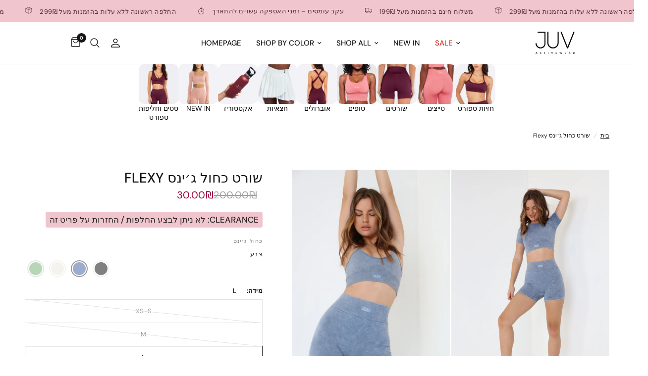

--- FILE ---
content_type: text/html; charset=utf-8
request_url: https://aura-apps.com/shoppable/engine/index.php?dispatch=fashion_pack_look.look_data&shop=juv-activewearil.myshopify.com&look_book=false
body_size: 42
content:
{"id":null,"fashion_looks_popups":"    <div class=\"lookbook-popup\" data-id=\"\" data-title=\"\">\r\n        <div class=\"image-map-pro-container look\" data-id=\"\" data-gallery-name=\"\" data-handle=\"\"><\/div>\r\n        <div class=\"hotspot-modal\">\r\n            <div class=\"hotspot-modal__caption ng-binding\"><\/div>\r\n            <div class=\"public-hotspot-info-holder\">\r\n                \r\n            <\/div>\r\n        <\/div>\r\n    <\/div>","custom_css":null,"gallery_name":"","instagram_name":"","look_products":"[]","store_code":"","is_free":null,"placeholder_path":"https:\/\/aura-apps.com\/shoppable\/engine\/design\/themes\/responsive\/media\/images\/addons\/shoppable_gallery\/placeholder-collection-4_medium.png","shopify_full_domain":"juv-activewear.co.il","shop_money_format":"{{amount}}\u20aa"}

--- FILE ---
content_type: text/html; charset=utf-8
request_url: https://juv-activewear.co.il/apps/search-deco-label/search?handleSearch=croft-%D7%98%D7%95%D7%A4-%D7%95%D7%95%D7%90%D7%9F-%D7%A9%D7%95%D7%9C%D7%93%D7%A8-%D7%91%D7%A6%D7%91%D7%A2-%D7%AA%D7%9B%D7%9C%D7%AA,croft-%D7%98%D7%99%D7%99%D7%A5-%D7%A2%D7%9D-%D7%97%D7%92%D7%95%D7%A8%D7%AA-%D7%9C%D7%95%D7%92%D7%95-%D7%91%D7%AA%D7%9B%D7%9C%D7%AA,croft-%D7%92%D7%95%D7%A4%D7%99%D7%99%D7%AA-%D7%A7%D7%A8%D7%95%D7%A4-%D7%98%D7%95%D7%A4-%D7%AA%D7%9B%D7%9C%D7%AA,croft-%D7%98%D7%95%D7%A4-%D7%95%D7%95%D7%90%D7%9F-%D7%A9%D7%95%D7%9C%D7%93%D7%A8-%D7%91%D7%A6%D7%91%D7%A2-%D7%A7%D7%A8%D7%9D,croft-%D7%98%D7%95%D7%A4-%D7%A1%D7%A4%D7%95%D7%A8%D7%98-%D7%91%D7%A6%D7%91%D7%A2-%D7%A9%D7%97%D7%95%D7%A8,croft-%D7%98%D7%99%D7%99%D7%A5-%D7%A7%D7%A6%D7%A8-%D7%A2%D7%9D-%D7%97%D7%92%D7%95%D7%A8%D7%AA-%D7%9C%D7%95%D7%92%D7%95-%D7%91%D7%A7%D7%A8%D7%9D,croft-%D7%98%D7%95%D7%A4-%D7%95%D7%95%D7%90%D7%9F-%D7%A9%D7%95%D7%9C%D7%93%D7%A8-%D7%91%D7%A6%D7%91%D7%A2-%D7%90%D7%A4%D7%95%D7%A8,rebel-short-leggings-%D7%98%D7%99%D7%99%D7%A5-%D7%A7%D7%A6%D7%A8-%D7%91%D7%99%D7%A8%D7%95%D7%A7,rebel-leggings-%D7%98%D7%99%D7%99%D7%A5-%D7%90%D7%A8%D7%95%D7%9A-%D7%91%D7%99%D7%A8%D7%95%D7%A7,croft-%D7%98%D7%99%D7%99%D7%A5-%D7%A7%D7%A6%D7%A8-%D7%A2%D7%9D-%D7%97%D7%92%D7%95%D7%A8%D7%AA-%D7%9C%D7%95%D7%92%D7%95-%D7%91%D7%90%D7%A4%D7%95%D7%A8,brooklyn-shirt-%D7%97%D7%95%D7%9C%D7%A6%D7%94-%D7%91%D7%91%D7%96,capri-%D7%98%D7%95%D7%A4-%D7%95%D7%A8%D7%95%D7%93,jersey-%D7%97%D7%95%D7%9C%D7%A6%D7%AA-%D7%A7%D7%A8%D7%95%D7%A4-%D7%98%D7%95%D7%A4-%D7%90%D7%95%D7%91%D7%A8%D7%A1%D7%99%D7%99%D7%96-%D7%91%D7%96,jersey-%D7%A9%D7%95%D7%A8%D7%98%D7%A1-%D7%91%D7%96-%D7%91%D7%92%D7%96%D7%A8%D7%94-%D7%92%D7%91%D7%95%D7%94%D7%94,jersey-%D7%98%D7%99%D7%A9%D7%99%D7%A8%D7%98-%D7%90%D7%95%D7%91%D7%A8%D7%A1%D7%99%D7%99%D7%96-%D7%90%D7%A4%D7%95%D7%A8%D7%94,jersey-%D7%A9%D7%95%D7%A8%D7%98%D7%A1-%D7%90%D7%A4%D7%95%D7%A8-%D7%91%D7%92%D7%96%D7%A8%D7%94-%D7%92%D7%91%D7%95%D7%94%D7%94,jersey-%D7%98%D7%99%D7%A9%D7%99%D7%A8%D7%98-%D7%90%D7%95%D7%91%D7%A8%D7%A1%D7%99%D7%99%D7%96-%D7%91%D7%96,mia-bottle-%D7%91%D7%A7%D7%91%D7%95%D7%A7-%D7%95%D7%A8%D7%95%D7%93,flexy-%D7%97%D7%95%D7%9C%D7%A6%D7%94-%D7%A9%D7%9E%D7%A0%D7%AA,slim-cutout-bodysuit-%D7%91%D7%92%D7%93-%D7%92%D7%95%D7%A3-%D7%91%D7%A9%D7%97%D7%95%D7%A8
body_size: 4636
content:

                        
                        
                        
                        
                        
                        
                        
                            {
                              
                
                "croft-טופ-וואן-שולדר-בצבע-תכלת": {
                    "id": 8276337819907,
                    "title": "CROFT טופ וואן שולדר",
                    "vendor": "תכלת",
                    "featured_image": "\/\/juv-activewear.co.il\/cdn\/shop\/files\/1_f6818de9-3992-48fd-b98a-3958eb3d54a0.png?v=1755777577",
                    "category": "Shirts \u0026 Tops",
                    "published_at": "2024-02-05 09:07:27 +0200",
                    "price": 3000, 
                    "compare_at_price": 21000, 
                    "tags": ["30%-OFF","CROFT","FW23","FWביגוד","NOMAYAK","OUTLET","OUTLET30off","PRIDE","SALEסטיםקצרים","SETS","ShortSets","טופ קצר","צבע_כחול"], 
                    "handle":"croft-טופ-וואן-שולדר-בצבע-תכלת", 
                    "selected_or_first_available_variant_id": 44635983741187, 
                    "variants": [  {
                      "id": 44635983610115,
                      "featured_image":null,
                      "price": 3000 ,
                      "compare_at_price": 21000 ,
                      "inventory_quantity": 0 ,
                      "inventory_management": "shopify"  ,
                      "weight_in_unit": 0.0  ,
                      "sku": "673658534144"  },
                     {
                      "id": 44635983642883,
                      "featured_image":null,
                      "price": 3000 ,
                      "compare_at_price": 21000 ,
                      "inventory_quantity": 0 ,
                      "inventory_management": "shopify"  ,
                      "weight_in_unit": 0.0  ,
                      "sku": "673658534151"  },
                     {
                      "id": 44635983675651,
                      "featured_image":null,
                      "price": 3000 ,
                      "compare_at_price": 21000 ,
                      "inventory_quantity": 0 ,
                      "inventory_management": "shopify"  ,
                      "weight_in_unit": 0.0  ,
                      "sku": "673658534168"  },
                     {
                      "id": 44635983708419,
                      "featured_image":null,
                      "price": 3000 ,
                      "compare_at_price": 21000 ,
                      "inventory_quantity": 0 ,
                      "inventory_management": "shopify"  ,
                      "weight_in_unit": 0.0  ,
                      "sku": "673658534175"  },
                     {
                      "id": 44635983741187,
                      "featured_image":null,
                      "price": 3000 ,
                      "compare_at_price": 21000 ,
                      "inventory_quantity": 3 ,
                      "inventory_management": "shopify"  ,
                      "weight_in_unit": 0.0  ,
                      "sku": "673658534182"  }
                    
                    ],
                    "collections": [  456191508739, 451883303171, 451022881027, 407047766275, 448003965187, 456584790275, 451880648963, 403606339843, 422900465923, 402682904835, 413182886147, 449918861571, 456185053443, 421184372995, 404833763587, 405755953411, 395518935299, 400999907587, 404228538627, 395519131907, 457277997315, 456215920899, 456221098243, 428422856963 ],
                    "metafields": {
                      
                    },
                    "integrates": {
                       
                        
                        "reviews" : {}
                        
                      ,
                       
                        
                        "loox" : {}
                        
                      ,
                       
                        
                        "vstar" : {}
                        
                      ,
                       
                        
                        "scm_review_importer" : null
                        
                      ,
                       
                        
                        "air_reviews_product" : {}
                        
                      
                      
                    }
                },
                
                "croft-טייץ-עם-חגורת-לוגו-בתכלת": {
                    "id": 8280638193923,
                    "title": "CROFT טייץ עם חגורה אלסטית",
                    "vendor": "תכלת",
                    "featured_image": "\/\/juv-activewear.co.il\/cdn\/shop\/files\/CROFT_LEGGINGWITHELASTICSTRAP_LIGHTBLUE_1.jpg?v=1755777559",
                    "category": "Pants",
                    "published_at": "2025-08-13 10:54:24 +0300",
                    "price": 5500, 
                    "compare_at_price": 23000, 
                    "tags": ["30%-OFF","CROFT","FW23","FWביגוד","NOMAYAK","OUTLET","OUTLET30off","SETS","טייץ","טייצים","צבע_כחול"], 
                    "handle":"croft-טייץ-עם-חגורת-לוגו-בתכלת", 
                    "selected_or_first_available_variant_id": 44655100100867, 
                    "variants": [  {
                      "id": 44655100035331,
                      "featured_image":null,
                      "price": 5500 ,
                      "compare_at_price": 23000 ,
                      "inventory_quantity": 0 ,
                      "inventory_management": "shopify"  ,
                      "weight_in_unit": 0.0  ,
                      "sku": "673658534380"  },
                     {
                      "id": 44655100068099,
                      "featured_image":null,
                      "price": 5500 ,
                      "compare_at_price": 23000 ,
                      "inventory_quantity": 0 ,
                      "inventory_management": "shopify"  ,
                      "weight_in_unit": 0.0  ,
                      "sku": "673658534397"  },
                     {
                      "id": 44655100100867,
                      "featured_image":null,
                      "price": 5500 ,
                      "compare_at_price": 23000 ,
                      "inventory_quantity": 3 ,
                      "inventory_management": "shopify"  ,
                      "weight_in_unit": 0.0  ,
                      "sku": "673658534403"  },
                     {
                      "id": 44655100133635,
                      "featured_image":null,
                      "price": 5500 ,
                      "compare_at_price": 23000 ,
                      "inventory_quantity": 5 ,
                      "inventory_management": "shopify"  ,
                      "weight_in_unit": 0.0  ,
                      "sku": "673658534410"  },
                     {
                      "id": 44655100166403,
                      "featured_image":null,
                      "price": 5500 ,
                      "compare_at_price": 23000 ,
                      "inventory_quantity": 12 ,
                      "inventory_management": "shopify"  ,
                      "weight_in_unit": 0.0  ,
                      "sku": "673658534427"  }
                    
                    ],
                    "collections": [  456191508739, 451883303171, 451022881027, 407047766275, 448003965187, 456584790275, 449451655427, 451880648963, 403606339843, 413182886147, 449918861571, 456185053443, 404833763587, 395517821187, 400999907587, 411052900611, 404228538627, 456215920899, 456221098243, 459983749379, 428422856963 ],
                    "metafields": {
                      
                    },
                    "integrates": {
                       
                        
                        "reviews" : {}
                        
                      ,
                       
                        
                        "loox" : {}
                        
                      ,
                       
                        
                        "vstar" : {}
                        
                      ,
                       
                        
                        "scm_review_importer" : null
                        
                      ,
                       
                        
                        "air_reviews_product" : {}
                        
                      
                      
                    }
                },
                
                "croft-גופיית-קרופ-טופ-תכלת": {
                    "id": 8220648472835,
                    "title": "CROFT גופיית קרופ טופ",
                    "vendor": "תכלת",
                    "featured_image": "\/\/juv-activewear.co.il\/cdn\/shop\/files\/CROFT_HALTERBRA_LIGHTBLUE_3.jpg?v=1758502488",
                    "category": "Shirts \u0026 Tops",
                    "published_at": "2025-08-13 10:54:09 +0300",
                    "price": 5500, 
                    "compare_at_price": 20500, 
                    "tags": ["30%-OFF","CROFT","FW23","FWביגוד","NOMAYAK","OUTLET","OUTLET30off","SALEסטיםקצרים","SETS","ShortSets","גופיות","טופ קצר","צבע_כחול"], 
                    "handle":"croft-גופיית-קרופ-טופ-תכלת", 
                    "selected_or_first_available_variant_id": 44415549210883, 
                    "variants": [  {
                      "id": 44415549210883,
                      "featured_image":null,
                      "price": 5500 ,
                      "compare_at_price": 20500 ,
                      "inventory_quantity": 3 ,
                      "inventory_management": "shopify"  ,
                      "weight_in_unit": 0.0  ,
                      "sku": "673658535707"  },
                     {
                      "id": 44415549243651,
                      "featured_image":null,
                      "price": 5500 ,
                      "compare_at_price": 20500 ,
                      "inventory_quantity": 0 ,
                      "inventory_management": "shopify"  ,
                      "weight_in_unit": 0.0  ,
                      "sku": "673658535714"  },
                     {
                      "id": 44415549276419,
                      "featured_image":null,
                      "price": 5500 ,
                      "compare_at_price": 20500 ,
                      "inventory_quantity": 0 ,
                      "inventory_management": "shopify"  ,
                      "weight_in_unit": 0.0  ,
                      "sku": "673658535721"  },
                     {
                      "id": 44415549309187,
                      "featured_image":null,
                      "price": 5500 ,
                      "compare_at_price": 20500 ,
                      "inventory_quantity": 0 ,
                      "inventory_management": "shopify"  ,
                      "weight_in_unit": 0.0  ,
                      "sku": "673658535738"  },
                     {
                      "id": 44415549341955,
                      "featured_image":null,
                      "price": 5500 ,
                      "compare_at_price": 20500 ,
                      "inventory_quantity": 11 ,
                      "inventory_management": "shopify"  ,
                      "weight_in_unit": 0.0  ,
                      "sku": "673658535745"  }
                    
                    ],
                    "collections": [  456191803651, 451883303171, 451022881027, 407047766275, 448003965187, 456584790275, 449451655427, 451880648963, 403606339843, 413182886147, 449918861571, 456185053443, 421184372995, 404833763587, 411053228291, 395517952259, 405755953411, 395518935299, 400999907587, 404228538627, 395519131907, 456215920899, 456221098243, 428422856963 ],
                    "metafields": {
                      
                    },
                    "integrates": {
                       
                        
                        "reviews" : {}
                        
                      ,
                       
                        
                        "loox" : {}
                        
                      ,
                       
                        
                        "vstar" : {}
                        
                      ,
                       
                        
                        "scm_review_importer" : null
                        
                      ,
                       
                        
                        "air_reviews_product" : {}
                        
                      
                      
                    }
                },
                
                "croft-טופ-וואן-שולדר-בצבע-קרם": {
                    "id": 8276335853827,
                    "title": "CROFT טופ וואן שולדר",
                    "vendor": "קרם",
                    "featured_image": "\/\/juv-activewear.co.il\/cdn\/shop\/files\/CROFT_ONESHOULDERBRA_CREME_3.jpg?v=1755777581",
                    "category": "Shirts \u0026 Tops",
                    "published_at": "2024-02-05 09:07:25 +0200",
                    "price": 3000, 
                    "compare_at_price": 21000, 
                    "tags": ["30%-OFF","CROFT","FW23","FWביגוד","NOMAYAK","OUTLET","OUTLET30off","SALEסטיםקצרים","SETS","ShortSets","טופ קצר","צבע_קרם","קרם"], 
                    "handle":"croft-טופ-וואן-שולדר-בצבע-קרם", 
                    "selected_or_first_available_variant_id": 44635981119747, 
                    "variants": [  {
                      "id": 44635981119747,
                      "featured_image":null,
                      "price": 3000 ,
                      "compare_at_price": 21000 ,
                      "inventory_quantity": 9 ,
                      "inventory_management": "shopify"  ,
                      "weight_in_unit": 0.0  ,
                      "sku": "673658533963"  },
                     {
                      "id": 44635981185283,
                      "featured_image":null,
                      "price": 3000 ,
                      "compare_at_price": 21000 ,
                      "inventory_quantity": 0 ,
                      "inventory_management": "shopify"  ,
                      "weight_in_unit": 0.0  ,
                      "sku": "673658533970"  },
                     {
                      "id": 44635981250819,
                      "featured_image":null,
                      "price": 3000 ,
                      "compare_at_price": 21000 ,
                      "inventory_quantity": 0 ,
                      "inventory_management": "shopify"  ,
                      "weight_in_unit": 0.0  ,
                      "sku": "673658533987"  },
                     {
                      "id": 44635981283587,
                      "featured_image":null,
                      "price": 3000 ,
                      "compare_at_price": 21000 ,
                      "inventory_quantity": 0 ,
                      "inventory_management": "shopify"  ,
                      "weight_in_unit": 0.0  ,
                      "sku": "673658533994"  },
                     {
                      "id": 44635981316355,
                      "featured_image":null,
                      "price": 3000 ,
                      "compare_at_price": 21000 ,
                      "inventory_quantity": 12 ,
                      "inventory_management": "shopify"  ,
                      "weight_in_unit": 0.0  ,
                      "sku": "673658534007"  }
                    
                    ],
                    "collections": [  456191508739, 451883303171, 407047766275, 448003965187, 434133598467, 456584790275, 449451655427, 451880648963, 403606339843, 402682904835, 413182886147, 449918861571, 456185053443, 421184372995, 404833763587, 405755953411, 395518935299, 404228538627, 395519131907, 457277997315, 456215920899, 456221098243, 428422856963, 400999940355 ],
                    "metafields": {
                      
                    },
                    "integrates": {
                       
                        
                        "reviews" : {}
                        
                      ,
                       
                        
                        "loox" : {}
                        
                      ,
                       
                        
                        "vstar" : {}
                        
                      ,
                       
                        
                        "scm_review_importer" : null
                        
                      ,
                       
                        
                        "air_reviews_product" : {}
                        
                      
                      
                    }
                },
                
                "croft-טופ-ספורט-בצבע-שחור": {
                    "id": 8276826292483,
                    "title": "CROFT טופ",
                    "vendor": "שחור",
                    "featured_image": "\/\/juv-activewear.co.il\/cdn\/shop\/files\/JUV_20OCTUBRE17922_VSCO.jpg?v=1757096365",
                    "category": "Shirts \u0026 Tops",
                    "published_at": "2024-02-05 09:07:29 +0200",
                    "price": 3000, 
                    "compare_at_price": 20500, 
                    "tags": ["30%-OFF","CROFT","FW23","FWביגוד","NOMAYAK","OUTLET","OUTLET30off","SALEסטיםקצרים","SETS","ShortSets","טופ קצר","צבע_שחור","שחור"], 
                    "handle":"croft-טופ-ספורט-בצבע-שחור", 
                    "selected_or_first_available_variant_id": 44636660826371, 
                    "variants": [  {
                      "id": 44636660826371,
                      "featured_image":null,
                      "price": 3000 ,
                      "compare_at_price": 20500 ,
                      "inventory_quantity": 12 ,
                      "inventory_management": "shopify"  ,
                      "weight_in_unit": 0.0  ,
                      "sku": "673658533840"  },
                     {
                      "id": 44636660859139,
                      "featured_image":null,
                      "price": 3000 ,
                      "compare_at_price": 20500 ,
                      "inventory_quantity": 0 ,
                      "inventory_management": "shopify"  ,
                      "weight_in_unit": 0.0  ,
                      "sku": "673658533857"  },
                     {
                      "id": 44636660891907,
                      "featured_image":null,
                      "price": 3000 ,
                      "compare_at_price": 20500 ,
                      "inventory_quantity": 0 ,
                      "inventory_management": "shopify"  ,
                      "weight_in_unit": 0.0  ,
                      "sku": "673658533864"  },
                     {
                      "id": 44636660924675,
                      "featured_image":null,
                      "price": 3000 ,
                      "compare_at_price": 20500 ,
                      "inventory_quantity": 0 ,
                      "inventory_management": "shopify"  ,
                      "weight_in_unit": 0.0  ,
                      "sku": "673658533871"  },
                     {
                      "id": 44636660957443,
                      "featured_image":null,
                      "price": 3000 ,
                      "compare_at_price": 20500 ,
                      "inventory_quantity": 11 ,
                      "inventory_management": "shopify"  ,
                      "weight_in_unit": 0.0  ,
                      "sku": "673658533888"  }
                    
                    ],
                    "collections": [  456191508739, 451883303171, 407047766275, 448003965187, 456584790275, 449451655427, 451880648963, 403606339843, 402682904835, 413182886147, 449918861571, 456185053443, 421184372995, 404833763587, 405755953411, 395518935299, 404228538627, 395519131907, 457277997315, 456215920899, 456221098243, 428422856963, 400998891779 ],
                    "metafields": {
                      
                    },
                    "integrates": {
                       
                        
                        "reviews" : {}
                        
                      ,
                       
                        
                        "loox" : {}
                        
                      ,
                       
                        
                        "vstar" : {}
                        
                      ,
                       
                        
                        "scm_review_importer" : null
                        
                      ,
                       
                        
                        "air_reviews_product" : {}
                        
                      
                      
                    }
                },
                
                "croft-טייץ-קצר-עם-חגורת-לוגו-בקרם": {
                    "id": 8280663621891,
                    "title": "CROFT טייץ קצר עם חגורה אלסטית",
                    "vendor": "קרם",
                    "featured_image": "\/\/juv-activewear.co.il\/cdn\/shop\/files\/CROFT_SHORTWITHELASTICSTRAP_CREME_1.jpg?v=1755777558",
                    "category": "Shorts",
                    "published_at": "2024-02-05 09:07:33 +0200",
                    "price": 3000, 
                    "compare_at_price": 21000, 
                    "tags": ["30%-OFF","CROFT","FW23","FWביגוד","NOMAYAK","OUTLET","OUTLET30off","SALEסטיםקצרים","SETS","ShortSets","טייץ","טייצים","צבע_קרם","קרם"], 
                    "handle":"croft-טייץ-קצר-עם-חגורת-לוגו-בקרם", 
                    "selected_or_first_available_variant_id": 44655193194755, 
                    "variants": [  {
                      "id": 44655193194755,
                      "featured_image":null,
                      "price": 3000 ,
                      "compare_at_price": 21000 ,
                      "inventory_quantity": 45 ,
                      "inventory_management": "shopify"  ,
                      "weight_in_unit": 0.0  ,
                      "sku": "673658534441"  },
                     {
                      "id": 44655193227523,
                      "featured_image":null,
                      "price": 3000 ,
                      "compare_at_price": 21000 ,
                      "inventory_quantity": 31 ,
                      "inventory_management": "shopify"  ,
                      "weight_in_unit": 0.0  ,
                      "sku": "673658534458"  },
                     {
                      "id": 44655193260291,
                      "featured_image":null,
                      "price": 3000 ,
                      "compare_at_price": 21000 ,
                      "inventory_quantity": 36 ,
                      "inventory_management": "shopify"  ,
                      "weight_in_unit": 0.0  ,
                      "sku": "673658534465"  },
                     {
                      "id": 44655193293059,
                      "featured_image":null,
                      "price": 3000 ,
                      "compare_at_price": 21000 ,
                      "inventory_quantity": 17 ,
                      "inventory_management": "shopify"  ,
                      "weight_in_unit": 0.0  ,
                      "sku": "673658534472"  },
                     {
                      "id": 44655193325827,
                      "featured_image":null,
                      "price": 3000 ,
                      "compare_at_price": 21000 ,
                      "inventory_quantity": 19 ,
                      "inventory_management": "shopify"  ,
                      "weight_in_unit": 0.0  ,
                      "sku": "673658534489"  }
                    
                    ],
                    "collections": [  456191508739, 451883303171, 450958131459, 407047766275, 449523843331, 456584790275, 403606339843, 413182886147, 449918861571, 456185053443, 421184372995, 404833763587, 410623017219, 395517853955, 411052900611, 404228538627, 395519131907, 457277997315, 456215920899, 456221098243, 459983749379, 428422856963, 400999940355 ],
                    "metafields": {
                      
                    },
                    "integrates": {
                       
                        
                        "reviews" : {}
                        
                      ,
                       
                        
                        "loox" : {}
                        
                      ,
                       
                        
                        "vstar" : {}
                        
                      ,
                       
                        
                        "scm_review_importer" : null
                        
                      ,
                       
                        
                        "air_reviews_product" : {}
                        
                      
                      
                    }
                },
                
                "croft-טופ-וואן-שולדר-בצבע-אפור": {
                    "id": 8276336574723,
                    "title": "CROFT טופ וואן שולדר",
                    "vendor": "אפור",
                    "featured_image": "\/\/juv-activewear.co.il\/cdn\/shop\/files\/Untitled-design-8.webp?v=1762218533",
                    "category": "Shirts \u0026 Tops",
                    "published_at": "2024-02-05 09:07:26 +0200",
                    "price": 3000, 
                    "compare_at_price": 21000, 
                    "tags": ["30%-OFF","CROFT","FW23","FWביגוד","NOMAYAK","OUTLET","OUTLET30off","SALEסטיםקצרים","SETS","ShortSets","טופ קצר","צבע_אפור"], 
                    "handle":"croft-טופ-וואן-שולדר-בצבע-אפור", 
                    "selected_or_first_available_variant_id": 44635982037251, 
                    "variants": [  {
                      "id": 44635982037251,
                      "featured_image":null,
                      "price": 3000 ,
                      "compare_at_price": 21000 ,
                      "inventory_quantity": 33 ,
                      "inventory_management": "shopify"  ,
                      "weight_in_unit": 0.0  ,
                      "sku": "673658534021"  },
                     {
                      "id": 44635982070019,
                      "featured_image":null,
                      "price": 3000 ,
                      "compare_at_price": 21000 ,
                      "inventory_quantity": 25 ,
                      "inventory_management": "shopify"  ,
                      "weight_in_unit": 0.0  ,
                      "sku": "673658534038"  },
                     {
                      "id": 44635982102787,
                      "featured_image":null,
                      "price": 3000 ,
                      "compare_at_price": 21000 ,
                      "inventory_quantity": 26 ,
                      "inventory_management": "shopify"  ,
                      "weight_in_unit": 0.0  ,
                      "sku": "673658534045"  },
                     {
                      "id": 44635982135555,
                      "featured_image":null,
                      "price": 3000 ,
                      "compare_at_price": 21000 ,
                      "inventory_quantity": 11 ,
                      "inventory_management": "shopify"  ,
                      "weight_in_unit": 0.0  ,
                      "sku": "673658534052"  },
                     {
                      "id": 44635982168323,
                      "featured_image":null,
                      "price": 3000 ,
                      "compare_at_price": 21000 ,
                      "inventory_quantity": 17 ,
                      "inventory_management": "shopify"  ,
                      "weight_in_unit": 0.0  ,
                      "sku": "673658534069"  }
                    
                    ],
                    "collections": [  456191508739, 451883303171, 450958131459, 407047766275, 456584790275, 451880648963, 403606339843, 402682904835, 413182886147, 449918861571, 456185053443, 421184372995, 452845437187, 404833763587, 405755953411, 395518935299, 404228538627, 395519131907, 457277997315, 456215920899, 456221098243, 428422856963 ],
                    "metafields": {
                      
                    },
                    "integrates": {
                       
                        
                        "reviews" : {}
                        
                      ,
                       
                        
                        "loox" : {}
                        
                      ,
                       
                        
                        "vstar" : {}
                        
                      ,
                       
                        
                        "scm_review_importer" : null
                        
                      ,
                       
                        
                        "air_reviews_product" : {}
                        
                      
                      
                    }
                },
                
                "rebel-short-leggings-טייץ-קצר-בירוק": {
                    "id": 8703691292931,
                    "title": "Rebel טייץ קצר",
                    "vendor": "ירוק",
                    "featured_image": "\/\/juv-activewear.co.il\/cdn\/shop\/files\/REBEL_SHORT_GREEN_XS_4.jpg?v=1762519453",
                    "category": "Shorts",
                    "published_at": "2025-08-13 10:53:57 +0300",
                    "price": 3000, 
                    "compare_at_price": 22000, 
                    "tags": ["NEW_IN","NEWSALE","REBEL","SETS","ShortSets","SS24","טייץ","טייצים","צבע_ירוק","שורטים"], 
                    "handle":"rebel-short-leggings-טייץ-קצר-בירוק", 
                    "selected_or_first_available_variant_id": 45793263517955, 
                    "variants": [  {
                      "id": 45793263517955,
                      "featured_image":null,
                      "price": 3000 ,
                      "compare_at_price": 22000 ,
                      "inventory_quantity": 36 ,
                      "inventory_management": "shopify"  ,
                      "weight_in_unit": 0.0  ,
                      "sku": "729859242262"  },
                     {
                      "id": 45793263550723,
                      "featured_image":null,
                      "price": 3000 ,
                      "compare_at_price": 22000 ,
                      "inventory_quantity": 50 ,
                      "inventory_management": "shopify"  ,
                      "weight_in_unit": 0.0  ,
                      "sku": "729859239873"  },
                     {
                      "id": 45793263583491,
                      "featured_image":null,
                      "price": 3000 ,
                      "compare_at_price": 22000 ,
                      "inventory_quantity": 44 ,
                      "inventory_management": "shopify"  ,
                      "weight_in_unit": 0.0  ,
                      "sku": "729859239880"  },
                     {
                      "id": 45793263616259,
                      "featured_image":null,
                      "price": 3000 ,
                      "compare_at_price": 22000 ,
                      "inventory_quantity": 48 ,
                      "inventory_management": "shopify"  ,
                      "weight_in_unit": 0.0  ,
                      "sku": "729859239897"  },
                     {
                      "id": 45793263649027,
                      "featured_image":null,
                      "price": 3000 ,
                      "compare_at_price": 22000 ,
                      "inventory_quantity": 28 ,
                      "inventory_management": "shopify"  ,
                      "weight_in_unit": 0.0  ,
                      "sku": "729859239903"  },
                     {
                      "id": 45793263681795,
                      "featured_image":null,
                      "price": 3000 ,
                      "compare_at_price": 22000 ,
                      "inventory_quantity": 19 ,
                      "inventory_management": "shopify"  ,
                      "weight_in_unit": 0.0  ,
                      "sku": "729859239910"  },
                     {
                      "id": 45793263714563,
                      "featured_image":null,
                      "price": 3000 ,
                      "compare_at_price": 22000 ,
                      "inventory_quantity": 18 ,
                      "inventory_management": "shopify"  ,
                      "weight_in_unit": 0.0  ,
                      "sku": "729859239927"  }
                    
                    ],
                    "collections": [  456191508739, 451883303171, 436057047299, 450958131459, 449523843331, 456584790275, 403606339843, 447626936579, 427430248707, 413182886147, 449918861571, 456185053443, 404833763587, 411218968835, 395517853955, 452845273347, 411052900611, 404228538627, 395519131907, 456215920899, 456221098243, 459983749379 ],
                    "metafields": {
                      
                    },
                    "integrates": {
                       
                        
                        "reviews" : {}
                        
                      ,
                       
                        
                        "loox" : {}
                        
                      ,
                       
                        
                        "vstar" : {}
                        
                      ,
                       
                        
                        "scm_review_importer" : null
                        
                      ,
                       
                        
                        "air_reviews_product" : {}
                        
                      
                      
                    }
                },
                
                "rebel-leggings-טייץ-ארוך-בירוק": {
                    "id": 8703691194627,
                    "title": "Rebel טייץ",
                    "vendor": "ירוק",
                    "featured_image": "\/\/juv-activewear.co.il\/cdn\/shop\/files\/REBEL_LEGGING_GREEN_XS_6.jpg?v=1755777417",
                    "category": "Pants",
                    "published_at": "2025-08-13 10:53:54 +0300",
                    "price": 3000, 
                    "compare_at_price": 24500, 
                    "tags": ["NEW_IN","NEWSALE","REBEL","SETS","SS24","טייץ","טייצים","צבע_ירוק"], 
                    "handle":"rebel-leggings-טייץ-ארוך-בירוק", 
                    "selected_or_first_available_variant_id": 45793262829827, 
                    "variants": [  {
                      "id": 45793262829827,
                      "featured_image":null,
                      "price": 3000 ,
                      "compare_at_price": 24500 ,
                      "inventory_quantity": 26 ,
                      "inventory_management": "shopify"  ,
                      "weight_in_unit": 0.0  ,
                      "sku": "729859242224"  },
                     {
                      "id": 45793262862595,
                      "featured_image":null,
                      "price": 3000 ,
                      "compare_at_price": 24500 ,
                      "inventory_quantity": 10 ,
                      "inventory_management": "shopify"  ,
                      "weight_in_unit": 0.0  ,
                      "sku": "729859239637"  },
                     {
                      "id": 45793262895363,
                      "featured_image":null,
                      "price": 3000 ,
                      "compare_at_price": 24500 ,
                      "inventory_quantity": 26 ,
                      "inventory_management": "shopify"  ,
                      "weight_in_unit": 0.0  ,
                      "sku": "729859239644"  },
                     {
                      "id": 45793262928131,
                      "featured_image":null,
                      "price": 3000 ,
                      "compare_at_price": 24500 ,
                      "inventory_quantity": 42 ,
                      "inventory_management": "shopify"  ,
                      "weight_in_unit": 0.0  ,
                      "sku": "729859239651"  },
                     {
                      "id": 45793262960899,
                      "featured_image":null,
                      "price": 3000 ,
                      "compare_at_price": 24500 ,
                      "inventory_quantity": 33 ,
                      "inventory_management": "shopify"  ,
                      "weight_in_unit": 0.0  ,
                      "sku": "729859239668"  },
                     {
                      "id": 45793262993667,
                      "featured_image":null,
                      "price": 3000 ,
                      "compare_at_price": 24500 ,
                      "inventory_quantity": 21 ,
                      "inventory_management": "shopify"  ,
                      "weight_in_unit": 0.0  ,
                      "sku": "729859239675"  },
                     {
                      "id": 45793263026435,
                      "featured_image":null,
                      "price": 3000 ,
                      "compare_at_price": 24500 ,
                      "inventory_quantity": 19 ,
                      "inventory_management": "shopify"  ,
                      "weight_in_unit": 0.0  ,
                      "sku": "729859239682"  }
                    
                    ],
                    "collections": [  456191508739, 451883303171, 436057047299, 456584790275, 451880648963, 403606339843, 447626936579, 427430248707, 413182886147, 449918861571, 456185053443, 404833763587, 411218968835, 395517821187, 452845273347, 411052900611, 404228538627, 456215920899, 456221098243, 459983749379 ],
                    "metafields": {
                      
                    },
                    "integrates": {
                       
                        
                        "reviews" : {}
                        
                      ,
                       
                        
                        "loox" : {}
                        
                      ,
                       
                        
                        "vstar" : {}
                        
                      ,
                       
                        
                        "scm_review_importer" : null
                        
                      ,
                       
                        
                        "air_reviews_product" : {}
                        
                      
                      
                    }
                },
                
                "croft-טייץ-קצר-עם-חגורת-לוגו-באפור": {
                    "id": 8280663654659,
                    "title": "CROFT טייץ קצר עם חגורה אלסטית",
                    "vendor": "אפור",
                    "featured_image": "\/\/juv-activewear.co.il\/cdn\/shop\/files\/49FA2D3D-224F-4AED-B122-DC7BD83375B6_2.jpg?v=1762218533",
                    "category": "Shorts",
                    "published_at": "2024-02-05 09:07:33 +0200",
                    "price": 3000, 
                    "compare_at_price": 21000, 
                    "tags": ["30%-OFF","CROFT","FW23","FWביגוד","NOMAYAK","OUTLET","OUTLET30off","SALEסטיםקצרים","SETS","ShortSets","טייץ","טייצים","צבע_אפור"], 
                    "handle":"croft-טייץ-קצר-עם-חגורת-לוגו-באפור", 
                    "selected_or_first_available_variant_id": 44655193358595, 
                    "variants": [  {
                      "id": 44655193358595,
                      "featured_image":null,
                      "price": 3000 ,
                      "compare_at_price": 21000 ,
                      "inventory_quantity": 47 ,
                      "inventory_management": "shopify"  ,
                      "weight_in_unit": 0.0  ,
                      "sku": "673658534502"  },
                     {
                      "id": 44655193391363,
                      "featured_image":null,
                      "price": 3000 ,
                      "compare_at_price": 21000 ,
                      "inventory_quantity": 44 ,
                      "inventory_management": "shopify"  ,
                      "weight_in_unit": 0.0  ,
                      "sku": "673658534519"  },
                     {
                      "id": 44655193424131,
                      "featured_image":null,
                      "price": 3000 ,
                      "compare_at_price": 21000 ,
                      "inventory_quantity": 45 ,
                      "inventory_management": "shopify"  ,
                      "weight_in_unit": 0.0  ,
                      "sku": "673658534526"  },
                     {
                      "id": 44655193456899,
                      "featured_image":null,
                      "price": 3000 ,
                      "compare_at_price": 21000 ,
                      "inventory_quantity": 5 ,
                      "inventory_management": "shopify"  ,
                      "weight_in_unit": 0.0  ,
                      "sku": "673658534533"  },
                     {
                      "id": 44655193489667,
                      "featured_image":null,
                      "price": 3000 ,
                      "compare_at_price": 21000 ,
                      "inventory_quantity": 17 ,
                      "inventory_management": "shopify"  ,
                      "weight_in_unit": 0.0  ,
                      "sku": "673658534540"  }
                    
                    ],
                    "collections": [  456191508739, 451883303171, 407047766275, 449523843331, 456584790275, 451880648963, 403606339843, 413182886147, 449918861571, 456185053443, 421184372995, 452845437187, 404833763587, 410623344899, 395517853955, 411052900611, 404228538627, 395519131907, 457277997315, 456215920899, 456221098243, 459983749379, 428422856963 ],
                    "metafields": {
                      
                    },
                    "integrates": {
                       
                        
                        "reviews" : {}
                        
                      ,
                       
                        
                        "loox" : {}
                        
                      ,
                       
                        
                        "vstar" : {}
                        
                      ,
                       
                        
                        "scm_review_importer" : null
                        
                      ,
                       
                        
                        "air_reviews_product" : {}
                        
                      
                      
                    }
                },
                
                "brooklyn-shirt-חולצה-בבז": {
                    "id": 8779498488067,
                    "title": "Brooklyn חולצת קרופ",
                    "vendor": "בז'",
                    "featured_image": "\/\/juv-activewear.co.il\/cdn\/shop\/files\/BROOKLYN_Beige_xs_1.jpg?v=1755777346",
                    "category": "Clothing Tops",
                    "published_at": "2024-10-22 10:50:07 +0300",
                    "price": 6000, 
                    "compare_at_price": 25500, 
                    "tags": ["BROOKLYN","FALL24","NEW_IN","SETS","חולצות","טופ קצר","צבע_בז"], 
                    "handle":"brooklyn-shirt-חולצה-בבז", 
                    "selected_or_first_available_variant_id": 46036910932227, 
                    "variants": [  {
                      "id": 46036910932227,
                      "featured_image":null,
                      "price": 6000 ,
                      "compare_at_price": 25500 ,
                      "inventory_quantity": 19 ,
                      "inventory_management": "shopify"  ,
                      "weight_in_unit": 0.0  ,
                      "sku": "729859242743"  },
                     {
                      "id": 46036910964995,
                      "featured_image":null,
                      "price": 6000 ,
                      "compare_at_price": 25500 ,
                      "inventory_quantity": 15 ,
                      "inventory_management": "shopify"  ,
                      "weight_in_unit": 0.0  ,
                      "sku": "729859241807"  },
                     {
                      "id": 46036910997763,
                      "featured_image":null,
                      "price": 6000 ,
                      "compare_at_price": 25500 ,
                      "inventory_quantity": 10 ,
                      "inventory_management": "shopify"  ,
                      "weight_in_unit": 0.0  ,
                      "sku": "729859241814"  },
                     {
                      "id": 46036911030531,
                      "featured_image":null,
                      "price": 6000 ,
                      "compare_at_price": 25500 ,
                      "inventory_quantity": 0 ,
                      "inventory_management": "shopify"  ,
                      "weight_in_unit": 0.0  ,
                      "sku": "729859241821"  },
                     {
                      "id": 46036911063299,
                      "featured_image":null,
                      "price": 6000 ,
                      "compare_at_price": 25500 ,
                      "inventory_quantity": 0 ,
                      "inventory_management": "shopify"  ,
                      "weight_in_unit": 0.0  ,
                      "sku": "729859241838"  },
                     {
                      "id": 46036911096067,
                      "featured_image":null,
                      "price": 6000 ,
                      "compare_at_price": 25500 ,
                      "inventory_quantity": 0 ,
                      "inventory_management": "shopify"  ,
                      "weight_in_unit": 0.0  ,
                      "sku": "729859241845"  },
                     {
                      "id": 46036911128835,
                      "featured_image":null,
                      "price": 6000 ,
                      "compare_at_price": 25500 ,
                      "inventory_quantity": 2 ,
                      "inventory_management": "shopify"  ,
                      "weight_in_unit": 0.0  ,
                      "sku": "729859241852"  }
                    
                    ],
                    "collections": [  456191508739, 400998662403, 451883303171, 432819732739, 432261562627, 434559484163, 434185208067, 434153423107, 456584790275, 451880648963, 447626936579, 413182886147, 449918861571, 456185053443, 447493931267, 451883335939, 404833763587, 395517952259, 405755953411, 395518935299, 404228538627, 456215920899, 456221098243 ],
                    "metafields": {
                      
                    },
                    "integrates": {
                       
                        
                        "reviews" : {}
                        
                      ,
                       
                        
                        "loox" : {}
                        
                      ,
                       
                        
                        "vstar" : {}
                        
                      ,
                       
                        
                        "scm_review_importer" : null
                        
                      ,
                       
                        
                        "air_reviews_product" : {}
                        
                      
                      
                    }
                },
                
                "capri-טופ-ורוד": {
                    "id": 7741477945603,
                    "title": "טופ ורוד Capri",
                    "vendor": "ורוד",
                    "featured_image": "\/\/juv-activewear.co.il\/cdn\/shop\/files\/CAPRI_PINK_EXTRA_7.webp?v=1757429091",
                    "category": "Bras",
                    "published_at": "2023-07-11 10:57:41 +0300",
                    "price": 3000, 
                    "compare_at_price": 24400, 
                    "tags": ["bundle_capri-set","Clearance","color_pink","L","M","NOMAYAK","OUTLET","SETS","Special-Price","Summer","XS-S","ורוד","טופ קצר","צבע_ורוד"], 
                    "handle":"capri-טופ-ורוד", 
                    "selected_or_first_available_variant_id": 47085711753475, 
                    "variants": [  {
                      "id": 42985325101315,
                      "featured_image":"\/\/juv-activewear.co.il\/cdn\/shop\/products\/10-027_2407c639-c972-42c9-be29-5f2f2414e51f.jpg?v=1757429060",
                      "price": 3000 ,
                      "compare_at_price": 24400 ,
                      "inventory_quantity": 0 ,
                      "inventory_management": "shopify"  ,
                      "weight_in_unit": 0.0  ,
                      "sku": "608011256920"  },
                     {
                      "id": 42985325134083,
                      "featured_image":"\/\/juv-activewear.co.il\/cdn\/shop\/products\/10-027_2407c639-c972-42c9-be29-5f2f2414e51f.jpg?v=1757429060",
                      "price": 3000 ,
                      "compare_at_price": 24400 ,
                      "inventory_quantity": 0 ,
                      "inventory_management": "shopify"  ,
                      "weight_in_unit": 0.0  ,
                      "sku": "608011256937"  },
                     {
                      "id": 42985325166851,
                      "featured_image":"\/\/juv-activewear.co.il\/cdn\/shop\/products\/10-027_2407c639-c972-42c9-be29-5f2f2414e51f.jpg?v=1757429060",
                      "price": 3000 ,
                      "compare_at_price": 24400 ,
                      "inventory_quantity": 0 ,
                      "inventory_management": "shopify"  ,
                      "weight_in_unit": 0.0  ,
                      "sku": "608011256944"  },
                     {
                      "id": 47085711753475,
                      "featured_image":"\/\/juv-activewear.co.il\/cdn\/shop\/products\/10-027_2407c639-c972-42c9-be29-5f2f2414e51f.jpg?v=1757429060",
                      "price": 3000 ,
                      "compare_at_price": 24400 ,
                      "inventory_quantity": 2 ,
                      "inventory_management": "shopify"  ,
                      "weight_in_unit": 0.0  ,
                      "sku": "786071668621"  }
                    
                    ],
                    "collections": [  456191475971, 451883303171, 450636579075, 395518148867, 421321146627, 450976317699, 406022783235, 456584790275, 409991708931, 449451655427, 451880648963, 406022750467, 403606339843, 451022684419, 402682904835, 413182886147, 449918861571, 456185053443, 451883335939, 406021505283, 404833763587, 452844749059, 405755953411, 395518935299, 404228538627, 457277997315, 456215920899, 456221098243, 428422856963 ],
                    "metafields": {
                      
                    },
                    "integrates": {
                       
                        
                        "reviews" : {}
                        
                      ,
                       
                        
                        "loox" : {}
                        
                      ,
                       
                        
                        "vstar" : {}
                        
                      ,
                       
                        
                        "scm_review_importer" : null
                        
                      ,
                       
                        
                        "air_reviews_product" : {}
                        
                      
                      
                    }
                },
                
                "jersey-חולצת-קרופ-טופ-אוברסייז-בז": {
                    "id": 8220652404995,
                    "title": "JERSEY חולצת קרופ טופ אוברסייז",
                    "vendor": "בז'",
                    "featured_image": "\/\/juv-activewear.co.il\/cdn\/shop\/files\/JUV_2570.png?v=1755777646",
                    "category": "Shirts \u0026 Tops",
                    "published_at": "2024-11-17 16:56:37 +0200",
                    "price": 3000, 
                    "compare_at_price": 20000, 
                    "tags": ["30%-OFF","FW23","FWביגוד","JERSEY","NOMAYAK","OUTLET","OUTLET40off","SALEסטיםקצרים","SETS","ShortSets","Tennisready","חולצות","צבע_קרם"], 
                    "handle":"jersey-חולצת-קרופ-טופ-אוברסייז-בז", 
                    "selected_or_first_available_variant_id": 44415653871875, 
                    "variants": [  {
                      "id": 44415653871875,
                      "featured_image":null,
                      "price": 3000 ,
                      "compare_at_price": 20000 ,
                      "inventory_quantity": 0 ,
                      "inventory_management": "shopify"  ,
                      "weight_in_unit": 0.0  ,
                      "sku": "673658536360"  },
                     {
                      "id": 44415653904643,
                      "featured_image":null,
                      "price": 3000 ,
                      "compare_at_price": 20000 ,
                      "inventory_quantity": 0 ,
                      "inventory_management": "shopify"  ,
                      "weight_in_unit": 0.0  ,
                      "sku": "673658536377"  },
                     {
                      "id": 44415653937411,
                      "featured_image":null,
                      "price": 3000 ,
                      "compare_at_price": 20000 ,
                      "inventory_quantity": 0 ,
                      "inventory_management": "shopify"  ,
                      "weight_in_unit": 0.0  ,
                      "sku": "673658536384"  },
                     {
                      "id": 44415653970179,
                      "featured_image":null,
                      "price": 3000 ,
                      "compare_at_price": 20000 ,
                      "inventory_quantity": 0 ,
                      "inventory_management": "shopify"  ,
                      "weight_in_unit": 0.0  ,
                      "sku": "673658536391"  },
                     {
                      "id": 44415654002947,
                      "featured_image":null,
                      "price": 3000 ,
                      "compare_at_price": 20000 ,
                      "inventory_quantity": 0 ,
                      "inventory_management": "shopify"  ,
                      "weight_in_unit": 0.0  ,
                      "sku": "673658536407"  }
                    
                    ],
                    "collections": [  456191475971, 435136790787, 456584790275, 449451655427, 451880648963, 403606339843, 449918861571, 421184372995, 448726237443, 423825146115, 404833763587, 395517952259, 395518935299, 404228538627, 395519131907, 457277997315, 456216281347, 451883467011, 456215920899, 456221098243, 428422856963, 400999940355 ],
                    "metafields": {
                      
                    },
                    "integrates": {
                       
                        
                        "reviews" : {}
                        
                      ,
                       
                        
                        "loox" : {}
                        
                      ,
                       
                        
                        "vstar" : {}
                        
                      ,
                       
                        
                        "scm_review_importer" : null
                        
                      ,
                       
                        
                        "air_reviews_product" : {}
                        
                      
                      
                    }
                },
                
                "jersey-שורטס-בז-בגזרה-גבוהה": {
                    "id": 8220652241155,
                    "title": "JERSEY שורטס בגזרה גבוהה",
                    "vendor": "בז'",
                    "featured_image": "\/\/juv-activewear.co.il\/cdn\/shop\/files\/JERSEY_SHORT_BEIGE_1.png?v=1755777651",
                    "category": "Shorts",
                    "published_at": "2024-11-17 16:56:35 +0200",
                    "price": 3000, 
                    "compare_at_price": 21500, 
                    "tags": ["30%-OFF","FW23","FWביגוד","JERSEY","NOMAYAK","OUTLET","OUTLET40off","SALEסטיםקצרים","SETS","ShortSets","Tennisready","מכנסיים","צבע_קרם","שורטים"], 
                    "handle":"jersey-שורטס-בז-בגזרה-גבוהה", 
                    "selected_or_first_available_variant_id": 44415650038019, 
                    "variants": [  {
                      "id": 44415650038019,
                      "featured_image":null,
                      "price": 3000 ,
                      "compare_at_price": 21500 ,
                      "inventory_quantity": 0 ,
                      "inventory_management": "shopify"  ,
                      "weight_in_unit": 0.0  ,
                      "sku": "673658536001"  },
                     {
                      "id": 44415650070787,
                      "featured_image":null,
                      "price": 3000 ,
                      "compare_at_price": 21500 ,
                      "inventory_quantity": 0 ,
                      "inventory_management": "shopify"  ,
                      "weight_in_unit": 0.0  ,
                      "sku": "673658536018"  },
                     {
                      "id": 44415650103555,
                      "featured_image":null,
                      "price": 3000 ,
                      "compare_at_price": 21500 ,
                      "inventory_quantity": 0 ,
                      "inventory_management": "shopify"  ,
                      "weight_in_unit": 0.0  ,
                      "sku": "673658536025"  },
                     {
                      "id": 44415650136323,
                      "featured_image":null,
                      "price": 3000 ,
                      "compare_at_price": 21500 ,
                      "inventory_quantity": 0 ,
                      "inventory_management": "shopify"  ,
                      "weight_in_unit": 0.0  ,
                      "sku": "673658536032"  },
                     {
                      "id": 44415650169091,
                      "featured_image":null,
                      "price": 3000 ,
                      "compare_at_price": 21500 ,
                      "inventory_quantity": 0 ,
                      "inventory_management": "shopify"  ,
                      "weight_in_unit": 0.0  ,
                      "sku": "673658536049"  }
                    
                    ],
                    "collections": [  456191475971, 435136790787, 456584790275, 451880648963, 403606339843, 449918861571, 421184372995, 423825146115, 404833763587, 404228538627, 395519131907, 457277997315, 456216281347, 451883467011, 456215920899, 456221098243, 428422856963, 400999940355 ],
                    "metafields": {
                      
                    },
                    "integrates": {
                       
                        
                        "reviews" : {}
                        
                      ,
                       
                        
                        "loox" : {}
                        
                      ,
                       
                        
                        "vstar" : {}
                        
                      ,
                       
                        
                        "scm_review_importer" : null
                        
                      ,
                       
                        
                        "air_reviews_product" : {}
                        
                      
                      
                    }
                },
                
                "jersey-טישירט-אוברסייז-אפורה": {
                    "id": 8220653453571,
                    "title": "JERSEY טישירט אוברסייז",
                    "vendor": "אפור",
                    "featured_image": "\/\/juv-activewear.co.il\/cdn\/shop\/files\/JERSEY_SHIRT_GRAY_2.jpg?v=1755777640",
                    "category": "Shirts \u0026 Tops",
                    "published_at": "2024-11-17 16:56:40 +0200",
                    "price": 3000, 
                    "compare_at_price": 20500, 
                    "tags": ["30%-OFF","FW23","FWביגוד","JERSEY","NOMAYAK","OUTLET","OUTLET40off","SALEסטיםקצרים","SETS","ShortSets","Tennisready","חולצות","צבע_אפור"], 
                    "handle":"jersey-טישירט-אוברסייז-אפורה", 
                    "selected_or_first_available_variant_id": 44415659180291, 
                    "variants": [  {
                      "id": 44415659180291,
                      "featured_image":null,
                      "price": 3000 ,
                      "compare_at_price": 20500 ,
                      "inventory_quantity": 0 ,
                      "inventory_management": "shopify"  ,
                      "weight_in_unit": 0.0  ,
                      "sku": "673658536308"  },
                     {
                      "id": 44415659213059,
                      "featured_image":null,
                      "price": 3000 ,
                      "compare_at_price": 20500 ,
                      "inventory_quantity": 0 ,
                      "inventory_management": "shopify"  ,
                      "weight_in_unit": 0.0  ,
                      "sku": "673658536315"  },
                     {
                      "id": 44415659245827,
                      "featured_image":null,
                      "price": 3000 ,
                      "compare_at_price": 20500 ,
                      "inventory_quantity": 0 ,
                      "inventory_management": "shopify"  ,
                      "weight_in_unit": 0.0  ,
                      "sku": "673658536322"  },
                     {
                      "id": 44415659278595,
                      "featured_image":null,
                      "price": 3000 ,
                      "compare_at_price": 20500 ,
                      "inventory_quantity": 0 ,
                      "inventory_management": "shopify"  ,
                      "weight_in_unit": 0.0  ,
                      "sku": "673658536339"  },
                     {
                      "id": 44415659311363,
                      "featured_image":null,
                      "price": 3000 ,
                      "compare_at_price": 20500 ,
                      "inventory_quantity": 0 ,
                      "inventory_management": "shopify"  ,
                      "weight_in_unit": 0.0  ,
                      "sku": "673658536346"  }
                    
                    ],
                    "collections": [  456191475971, 435136790787, 456584790275, 449451655427, 451880648963, 403606339843, 449918861571, 421184372995, 448726237443, 423825146115, 452845437187, 404833763587, 395518935299, 404228538627, 395519131907, 457277997315, 451883467011, 456215920899, 456221098243, 428422856963 ],
                    "metafields": {
                      
                    },
                    "integrates": {
                       
                        
                        "reviews" : {}
                        
                      ,
                       
                        
                        "loox" : {}
                        
                      ,
                       
                        
                        "vstar" : {}
                        
                      ,
                       
                        
                        "scm_review_importer" : null
                        
                      ,
                       
                        
                        "air_reviews_product" : {}
                        
                      
                      
                    }
                },
                
                "jersey-שורטס-אפור-בגזרה-גבוהה": {
                    "id": 8220652306691,
                    "title": "JERSEY שורטס בגזרה גבוהה",
                    "vendor": "אפור",
                    "featured_image": "\/\/juv-activewear.co.il\/cdn\/shop\/files\/JERSEY_SHORT_GRAY_2.png?v=1755777649",
                    "category": "Shorts",
                    "published_at": "2024-11-17 16:56:35 +0200",
                    "price": 3000, 
                    "compare_at_price": 21500, 
                    "tags": ["30%-OFF","FW23","FWביגוד","JERSEY","NOMAYAK","OUTLET","OUTLET40off","SALEסטיםקצרים","SETS","ShortSets","Tennisready","מכנסיים","צבע_אפור"], 
                    "handle":"jersey-שורטס-אפור-בגזרה-גבוהה", 
                    "selected_or_first_available_variant_id": 44415650562307, 
                    "variants": [  {
                      "id": 44415650562307,
                      "featured_image":null,
                      "price": 3000 ,
                      "compare_at_price": 21500 ,
                      "inventory_quantity": 0 ,
                      "inventory_management": "shopify"  ,
                      "weight_in_unit": 0.0  ,
                      "sku": "673658536124"  },
                     {
                      "id": 44415650595075,
                      "featured_image":null,
                      "price": 3000 ,
                      "compare_at_price": 21500 ,
                      "inventory_quantity": 0 ,
                      "inventory_management": "shopify"  ,
                      "weight_in_unit": 0.0  ,
                      "sku": "673658536131"  },
                     {
                      "id": 44415650627843,
                      "featured_image":null,
                      "price": 3000 ,
                      "compare_at_price": 21500 ,
                      "inventory_quantity": 0 ,
                      "inventory_management": "shopify"  ,
                      "weight_in_unit": 0.0  ,
                      "sku": "673658536148"  },
                     {
                      "id": 44415650660611,
                      "featured_image":null,
                      "price": 3000 ,
                      "compare_at_price": 21500 ,
                      "inventory_quantity": 0 ,
                      "inventory_management": "shopify"  ,
                      "weight_in_unit": 0.0  ,
                      "sku": "673658536155"  },
                     {
                      "id": 44415650693379,
                      "featured_image":null,
                      "price": 3000 ,
                      "compare_at_price": 21500 ,
                      "inventory_quantity": 0 ,
                      "inventory_management": "shopify"  ,
                      "weight_in_unit": 0.0  ,
                      "sku": "673658536162"  }
                    
                    ],
                    "collections": [  456191475971, 435136790787, 456584790275, 449451655427, 451880648963, 403606339843, 449918861571, 421184372995, 423825146115, 452845437187, 404833763587, 404228538627, 395519131907, 457277997315, 456216281347, 451883467011, 456215920899, 456221098243, 428422856963 ],
                    "metafields": {
                      
                    },
                    "integrates": {
                       
                        
                        "reviews" : {}
                        
                      ,
                       
                        
                        "loox" : {}
                        
                      ,
                       
                        
                        "vstar" : {}
                        
                      ,
                       
                        
                        "scm_review_importer" : null
                        
                      ,
                       
                        
                        "air_reviews_product" : {}
                        
                      
                      
                    }
                },
                
                "jersey-טישירט-אוברסייז-בז": {
                    "id": 8220653388035,
                    "title": "JERSEY טישירט אוברסייז",
                    "vendor": "בז'",
                    "featured_image": "\/\/juv-activewear.co.il\/cdn\/shop\/files\/JERSEY_SHIRT_BEIGE_1.png?v=1755777642",
                    "category": "Shirts \u0026 Tops",
                    "published_at": "2024-11-17 16:56:39 +0200",
                    "price": 3000, 
                    "compare_at_price": 20500, 
                    "tags": ["30%-OFF","FW23","FWביגוד","JERSEY","NOMAYAK","OUTLET","OUTLET40off","SALEסטיםקצרים","SETS","ShortSets","Tennisready","חולצות","צבע_קרם"], 
                    "handle":"jersey-טישירט-אוברסייז-בז", 
                    "selected_or_first_available_variant_id": 44415658524931, 
                    "variants": [  {
                      "id": 44415658524931,
                      "featured_image":null,
                      "price": 3000 ,
                      "compare_at_price": 20500 ,
                      "inventory_quantity": 0 ,
                      "inventory_management": "shopify"  ,
                      "weight_in_unit": 0.0  ,
                      "sku": "673658536186"  },
                     {
                      "id": 44415658557699,
                      "featured_image":null,
                      "price": 3000 ,
                      "compare_at_price": 20500 ,
                      "inventory_quantity": 0 ,
                      "inventory_management": "shopify"  ,
                      "weight_in_unit": 0.0  ,
                      "sku": "673658536193"  },
                     {
                      "id": 44415658590467,
                      "featured_image":null,
                      "price": 3000 ,
                      "compare_at_price": 20500 ,
                      "inventory_quantity": 0 ,
                      "inventory_management": "shopify"  ,
                      "weight_in_unit": 0.0  ,
                      "sku": "673658536209"  },
                     {
                      "id": 44415658623235,
                      "featured_image":null,
                      "price": 3000 ,
                      "compare_at_price": 20500 ,
                      "inventory_quantity": 0 ,
                      "inventory_management": "shopify"  ,
                      "weight_in_unit": 0.0  ,
                      "sku": "673658536216"  },
                     {
                      "id": 44415658656003,
                      "featured_image":null,
                      "price": 3000 ,
                      "compare_at_price": 20500 ,
                      "inventory_quantity": 0 ,
                      "inventory_management": "shopify"  ,
                      "weight_in_unit": 0.0  ,
                      "sku": "673658536223"  }
                    
                    ],
                    "collections": [  456191475971, 450958131459, 435136790787, 456584790275, 451880648963, 403606339843, 449918861571, 421184372995, 448726237443, 423825146115, 404833763587, 395518935299, 404228538627, 395519131907, 457277997315, 451883467011, 456215920899, 456221098243, 428422856963, 400999940355 ],
                    "metafields": {
                      
                    },
                    "integrates": {
                       
                        
                        "reviews" : {}
                        
                      ,
                       
                        
                        "loox" : {}
                        
                      ,
                       
                        
                        "vstar" : {}
                        
                      ,
                       
                        
                        "scm_review_importer" : null
                        
                      ,
                       
                        
                        "air_reviews_product" : {}
                        
                      
                      
                    }
                },
                
                "mia-bottle-בקבוק-ורוד": {
                    "id": 8650886086915,
                    "title": "בקבוק Mia",
                    "vendor": "ורוד",
                    "featured_image": "\/\/juv-activewear.co.il\/cdn\/shop\/files\/EmptyName1174_1.jpg?v=1755777437",
                    "category": "Water Bottles",
                    "published_at": "2025-09-01 20:20:17 +0300",
                    "price": 7000, 
                    "compare_at_price": 7000, 
                    "tags": ["MIA","NEW_IN","אקססוריז","בקבוק","צבע_ורוד"], 
                    "handle":"mia-bottle-בקבוק-ורוד", 
                    "selected_or_first_available_variant_id": 47288836227331, 
                    "variants": [  {
                      "id": 47288836227331,
                      "featured_image":"\/\/juv-activewear.co.il\/cdn\/shop\/files\/EmptyName1174_1.jpg?v=1755777437",
                      "price": 7000 ,
                      "compare_at_price": 7000 ,
                      "inventory_quantity": 42 ,
                      "inventory_management": "shopify"  ,
                      "weight_in_unit": 0.0  ,
                      "sku": "786071667822"  }
                    
                    ],
                    "collections": [  449451852035, 434185208067, 449279820035, 413182886147, 449918861571, 456185053443, 398496792835, 400999219459, 452844749059, 451883467011, 456221098243, 428422856963 ],
                    "metafields": {
                      
                    },
                    "integrates": {
                       
                        
                        "reviews" : {}
                        
                      ,
                       
                        
                        "loox" : {}
                        
                      ,
                       
                        
                        "vstar" : {}
                        
                      ,
                       
                        
                        "scm_review_importer" : null
                        
                      ,
                       
                        
                        "air_reviews_product" : {}
                        
                      
                      
                    }
                },
                
                "flexy-חולצה-שמנת": {
                    "id": 7741471490307,
                    "title": "חולצה שמנת Flexy",
                    "vendor": "שמנת",
                    "featured_image": "\/\/juv-activewear.co.il\/cdn\/shop\/products\/IMG_2295_7cf0e43b-a5a0-4e8f-b229-e3c7d2435d02.jpg?v=1755777769",
                    "category": "Shirts \u0026 Tops",
                    "published_at": "2022-04-14 09:54:45 +0300",
                    "price": 3000, 
                    "compare_at_price": 22000, 
                    "tags": ["60%-OFF","Clearance","L","M","NOMAYAK","OUTLET","SALEסטיםקצרים","SETS","ShortSets","Special-Price","Summer","Tennisready","XS-S","חולצה","חולצות","טופ קצר","צבע_קרם","שמנת"], 
                    "handle":"flexy-חולצה-שמנת", 
                    "selected_or_first_available_variant_id": 44180474953987, 
                    "variants": [  {
                      "id": 42985295905027,
                      "featured_image":"\/\/juv-activewear.co.il\/cdn\/shop\/products\/IMG_2295_7cf0e43b-a5a0-4e8f-b229-e3c7d2435d02.jpg?v=1755777769",
                      "price": 3000 ,
                      "compare_at_price": 22000 ,
                      "inventory_quantity": 0 ,
                      "inventory_management": "shopify"  ,
                      "weight_in_unit": 0.0  ,
                      "sku": "791689641898"  },
                     {
                      "id": 44180474921219,
                      "featured_image":"\/\/juv-activewear.co.il\/cdn\/shop\/products\/IMG_2295_7cf0e43b-a5a0-4e8f-b229-e3c7d2435d02.jpg?v=1755777769",
                      "price": 3000 ,
                      "compare_at_price": 22000 ,
                      "inventory_quantity": 0 ,
                      "inventory_management": "shopify"  ,
                      "weight_in_unit": 0.0  ,
                      "sku": "791689641904"  },
                     {
                      "id": 44180474953987,
                      "featured_image":"\/\/juv-activewear.co.il\/cdn\/shop\/products\/IMG_2295_7cf0e43b-a5a0-4e8f-b229-e3c7d2435d02.jpg?v=1755777769",
                      "price": 3000 ,
                      "compare_at_price": 22000 ,
                      "inventory_quantity": 8 ,
                      "inventory_management": "shopify"  ,
                      "weight_in_unit": 0.0  ,
                      "sku": "791689641911"  }
                    
                    ],
                    "collections": [  456191475971, 421321146627, 395518312707, 406022783235, 456584790275, 409991708931, 449451655427, 451880648963, 406022750467, 403606339843, 413182886147, 449918861571, 456185053443, 421184372995, 423825146115, 406021505283, 404833763587, 400999448835, 395517952259, 405755953411, 395518935299, 395518836995, 404228538627, 395519131907, 457277997315, 456216281347, 451883467011, 456215920899, 456221098243, 428422856963, 400999940355 ],
                    "metafields": {
                      
                    },
                    "integrates": {
                       
                        
                        "reviews" : {"rating_count":0}
                        
                      ,
                       
                        
                        "loox" : {}
                        
                      ,
                       
                        
                        "vstar" : {}
                        
                      ,
                       
                        
                        "scm_review_importer" : null
                        
                      ,
                       
                        
                        "air_reviews_product" : {}
                        
                      
                      
                    }
                },
                
                "slim-cutout-bodysuit-בגד-גוף-בשחור": {
                    "id": 8963255894275,
                    "title": "Slim בגד גוף קאט אאוט שחור",
                    "vendor": "שחור",
                    "featured_image": "\/\/juv-activewear.co.il\/cdn\/shop\/files\/CopyofJUVMARZO53318ECOMM.webp?v=1755777183",
                    "category": "Bodysuits",
                    "published_at": "2025-04-30 13:43:15 +0300",
                    "price": 1800, 
                    "compare_at_price": 20000, 
                    "tags": ["צבע_שחור","שחור"], 
                    "handle":"slim-cutout-bodysuit-בגד-גוף-בשחור", 
                    "selected_or_first_available_variant_id": 46765963968771, 
                    "variants": [  {
                      "id": 46765963968771,
                      "featured_image":null,
                      "price": 1800 ,
                      "compare_at_price": 20000 ,
                      "inventory_quantity": 0 ,
                      "inventory_management": "shopify"  ,
                      "weight_in_unit": 0.0  ,
                      "sku": "673658533338"  },
                     {
                      "id": 46765964001539,
                      "featured_image":null,
                      "price": 1800 ,
                      "compare_at_price": 20000 ,
                      "inventory_quantity": 0 ,
                      "inventory_management": "shopify"  ,
                      "weight_in_unit": 0.0  ,
                      "sku": "673658533345"  },
                     {
                      "id": 46765964034307,
                      "featured_image":null,
                      "price": 1800 ,
                      "compare_at_price": 20000 ,
                      "inventory_quantity": 0 ,
                      "inventory_management": "shopify"  ,
                      "weight_in_unit": 0.0  ,
                      "sku": "673658533352"  }
                    
                    ],
                    "collections": [  456191475971, 456584790275, 451880648963, 444964405507, 442747846915, 457277997315, 456216281347, 451883467011, 456215920899, 456221098243, 400998891779 ],
                    "metafields": {
                      
                    },
                    "integrates": {
                       
                        
                        "reviews" : {}
                        
                      ,
                       
                        
                        "loox" : {}
                        
                      ,
                       
                        
                        "vstar" : {}
                        
                      ,
                       
                        
                        "scm_review_importer" : null
                        
                      ,
                       
                        
                        "air_reviews_product" : {}
                        
                      
                      
                    }
                }
                            }
                        
                

--- FILE ---
content_type: text/html; charset=utf-8
request_url: https://juv-activewear.co.il/apps/search-deco-label/search?handleSearch=slim-cutout-bodysuit-%D7%91%D7%92%D7%93-%D7%92%D7%95%D7%A3-%D7%91%D7%90%D7%A4%D7%95%D7%A8,tote-bag-%D7%AA%D7%99%D7%A7-%D7%97%D7%95%D7%A3-%D7%A9%D7%A7%D7%95%D7%A3,flexy-%D7%97%D7%95%D7%9C%D7%A6%D7%94-%D7%9B%D7%97%D7%95%D7%9C-%D7%92-%D7%99%D7%A0%D7%A1,flexy-%D7%97%D7%95%D7%9C%D7%A6%D7%94,top-unicorn-long-set,capri-%D7%98%D7%99%D7%99%D7%A5-%D7%90%D7%93%D7%95%D7%9D-%D7%97%D7%9E%D7%A8%D7%94,joy-%D7%97%D7%A6%D7%90%D7%99%D7%AA-%D7%9C%D7%91%D7%A0%D7%94,unicorn-%D7%98%D7%95%D7%A4-%D7%A0%D7%99%D7%95%D7%93,capri-%D7%98%D7%99%D7%99%D7%A5-%D7%95%D7%A8%D7%95%D7%93,taylor-leggings-%D7%98%D7%99%D7%99%D7%A5-%D7%91%D7%90%D7%A4%D7%95%D7%A8-%D7%9B%D7%94%D7%94,capri-%D7%98%D7%95%D7%A4-%D7%90%D7%93%D7%95%D7%9D-%D7%97%D7%9E%D7%A8%D7%94,top-capri-set,bottom-capri-set,frenzy-%D7%98%D7%99%D7%99%D7%A5-%D7%90%D7%A8%D7%95%D7%9A-%D7%99%D7%A8%D7%95%D7%A7-%D7%91%D7%94%D7%99%D7%A8,taylor-top-%D7%98%D7%95%D7%A4-%D7%91%D7%99%D7%A8%D7%95%D7%A7-%D7%9C%D7%99%D7%99%D7%9D,unicorn-%D7%98%D7%99%D7%99%D7%A5-%D7%A0%D7%99%D7%95%D7%93
body_size: 4080
content:

                        
                        
                        
                        
                        
                        
                        
                            {
                              
                
                "slim-cutout-bodysuit-בגד-גוף-באפור": {
                    "id": 8963255861507,
                    "title": "Slim בגד גוף קאט אאוט אפור",
                    "vendor": "אפור",
                    "featured_image": "\/\/juv-activewear.co.il\/cdn\/shop\/files\/CopyofJUVMARZO53234ECOMM.webp?v=1755777186",
                    "category": "Bodysuits",
                    "published_at": "2025-04-30 13:43:15 +0300",
                    "price": 1800, 
                    "compare_at_price": 20000, 
                    "tags": ["אפור"], 
                    "handle":"slim-cutout-bodysuit-בגד-גוף-באפור", 
                    "selected_or_first_available_variant_id": 46765963870467, 
                    "variants": [  {
                      "id": 46765963837699,
                      "featured_image":null,
                      "price": 1800 ,
                      "compare_at_price": 20000 ,
                      "inventory_quantity": 0 ,
                      "inventory_management": "shopify"  ,
                      "weight_in_unit": 0.0  ,
                      "sku": "673658533307"  },
                     {
                      "id": 46765963870467,
                      "featured_image":null,
                      "price": 1800 ,
                      "compare_at_price": 20000 ,
                      "inventory_quantity": 11 ,
                      "inventory_management": "shopify"  ,
                      "weight_in_unit": 0.0  ,
                      "sku": "673658533314"  },
                     {
                      "id": 46765963903235,
                      "featured_image":null,
                      "price": 1800 ,
                      "compare_at_price": 20000 ,
                      "inventory_quantity": 11 ,
                      "inventory_management": "shopify"  ,
                      "weight_in_unit": 0.0  ,
                      "sku": "673658533321"  }
                    
                    ],
                    "collections": [  456191475971, 456584790275, 451880648963, 413182886147, 456185053443, 444964405507, 442747846915, 452845437187, 457277997315, 456216281347, 451883467011, 456215920899, 456221098243 ],
                    "metafields": {
                      
                    },
                    "integrates": {
                       
                        
                        "reviews" : {}
                        
                      ,
                       
                        
                        "loox" : {}
                        
                      ,
                       
                        
                        "vstar" : {}
                        
                      ,
                       
                        
                        "scm_review_importer" : null
                        
                      ,
                       
                        
                        "air_reviews_product" : {}
                        
                      
                      
                    }
                },
                
                "tote-bag-תיק-חוף-שקוף": {
                    "id": 8650886643971,
                    "title": "תיק חוף שקוף Tote Bag",
                    "vendor": "שחור",
                    "featured_image": "\/\/juv-activewear.co.il\/cdn\/shop\/files\/F93151E9-CCC6-4719-BEAB-9D1F7B21680D.jpg?v=1757096621",
                    "category": "Handbags",
                    "published_at": "2025-08-13 10:25:58 +0300",
                    "price": 13500, 
                    "compare_at_price": 13500, 
                    "tags": ["צבע_שחור","שחור","תיק"], 
                    "handle":"tote-bag-תיק-חוף-שקוף", 
                    "selected_or_first_available_variant_id": 47288835375363, 
                    "variants": [  {
                      "id": 47288835375363,
                      "featured_image":"\/\/juv-activewear.co.il\/cdn\/shop\/files\/F93151E9-CCC6-4719-BEAB-9D1F7B21680D.jpg?v=1757096621",
                      "price": 13500 ,
                      "compare_at_price": 13500 ,
                      "inventory_quantity": 24 ,
                      "inventory_management": "shopify"  ,
                      "weight_in_unit": 0.0  ,
                      "sku": "729859236780"  }
                    
                    ],
                    "collections": [  449451852035, 450958164227, 413182886147, 456185053443, 451883467011, 400998891779 ],
                    "metafields": {
                      
                    },
                    "integrates": {
                       
                        
                        "reviews" : {}
                        
                      ,
                       
                        
                        "loox" : {}
                        
                      ,
                       
                        
                        "vstar" : {}
                        
                      ,
                       
                        
                        "scm_review_importer" : null
                        
                      ,
                       
                        
                        "air_reviews_product" : {}
                        
                      
                      
                    }
                },
                
                "flexy-חולצה-כחול-ג-ינס": {
                    "id": 7741471359235,
                    "title": "חולצה כחולה ג׳ינס Flexy",
                    "vendor": "כחול ג׳ינס",
                    "featured_image": "\/\/juv-activewear.co.il\/cdn\/shop\/products\/IMG_1770_a45b9638-86b3-4429-aa4a-04882c9b92db.jpg?v=1755777771",
                    "category": "Shirts \u0026 Tops",
                    "published_at": "2022-04-14 09:51:29 +0300",
                    "price": 3000, 
                    "compare_at_price": 22000, 
                    "tags": ["60%-OFF","Clearance","L","M","NOMAYAK","OUTLET","SALEסטיםקצרים","SETS","ShortSets","Special-Price","Summer","XS-S","חולצה","חולצות","טופ קצר","כחול גינס","צבע_כחול"], 
                    "handle":"flexy-חולצה-כחול-ג-ינס", 
                    "selected_or_first_available_variant_id": 42985295446275, 
                    "variants": [  {
                      "id": 42985295446275,
                      "featured_image":"\/\/juv-activewear.co.il\/cdn\/shop\/products\/IMG_1770_a45b9638-86b3-4429-aa4a-04882c9b92db.jpg?v=1755777771",
                      "price": 3000 ,
                      "compare_at_price": 22000 ,
                      "inventory_quantity": 12 ,
                      "inventory_management": "shopify"  ,
                      "weight_in_unit": 0.0  ,
                      "sku": "791689641836"  },
                     {
                      "id": 44180475085059,
                      "featured_image":"\/\/juv-activewear.co.il\/cdn\/shop\/products\/IMG_1770_a45b9638-86b3-4429-aa4a-04882c9b92db.jpg?v=1755777771",
                      "price": 3000 ,
                      "compare_at_price": 22000 ,
                      "inventory_quantity": 15 ,
                      "inventory_management": "shopify"  ,
                      "weight_in_unit": 0.0  ,
                      "sku": "791689641843"  },
                     {
                      "id": 44180475117827,
                      "featured_image":"\/\/juv-activewear.co.il\/cdn\/shop\/products\/IMG_1770_a45b9638-86b3-4429-aa4a-04882c9b92db.jpg?v=1755777771",
                      "price": 3000 ,
                      "compare_at_price": 22000 ,
                      "inventory_quantity": 7 ,
                      "inventory_management": "shopify"  ,
                      "weight_in_unit": 0.0  ,
                      "sku": "791689641850"  }
                    
                    ],
                    "collections": [  456191475971, 421321146627, 395518312707, 406022783235, 456584790275, 409991708931, 449451655427, 451880648963, 406022750467, 403606339843, 413182886147, 449918861571, 456185053443, 421184372995, 406021505283, 404833763587, 400999448835, 395517952259, 405755953411, 395518935299, 395518836995, 400999907587, 404228538627, 395519131907, 457277997315, 456216281347, 451883467011, 456215920899, 456221098243, 428422856963 ],
                    "metafields": {
                      
                    },
                    "integrates": {
                       
                        
                        "reviews" : {}
                        
                      ,
                       
                        
                        "loox" : {}
                        
                      ,
                       
                        
                        "vstar" : {}
                        
                      ,
                       
                        
                        "scm_review_importer" : null
                        
                      ,
                       
                        
                        "air_reviews_product" : {}
                        
                      
                      
                    }
                },
                
                "flexy-חולצה": {
                    "id": 7741454844163,
                    "title": "חולצה ירוקה בהירה Flexy",
                    "vendor": "ירוק בהיר",
                    "featured_image": "\/\/juv-activewear.co.il\/cdn\/shop\/files\/2_666d999b-169b-401e-8c68-6077b76ee89d.jpg?v=1755714601",
                    "category": "Shirts \u0026 Tops",
                    "published_at": "2021-12-23 14:56:13 +0200",
                    "price": 3000, 
                    "compare_at_price": 22000, 
                    "tags": ["60%-OFF","Clearance","L","M","NOMAYAK","OUTLET","SALEסטיםקצרים","SETS","ShortSets","Special-Price","Summer","XS-S","חולצה","חולצות","טופ קצר","ירוק בהיר","צבע_ירוק"], 
                    "handle":"flexy-חולצה", 
                    "selected_or_first_available_variant_id": 47217533583619, 
                    "variants": [  {
                      "id": 47217533583619,
                      "featured_image":null,
                      "price": 3000 ,
                      "compare_at_price": 22000 ,
                      "inventory_quantity": 0 ,
                      "inventory_management": "shopify"  ,
                      "weight_in_unit": 0.0   }
                    
                    ],
                    "collections": [  449451852035, 456191475971, 421321146627, 395518312707, 456584790275, 451880648963, 403606339843, 449918861571, 421184372995, 404833763587, 400999448835, 395517952259, 405755953411, 395518935299, 395518836995, 452845273347, 404228538627, 395519131907, 457277997315, 456216281347, 451883467011, 456215920899, 456221098243, 428422856963 ],
                    "metafields": {
                      
                    },
                    "integrates": {
                       
                        
                        "reviews" : {"rating":{"scale_min":"1.0","scale_max":"5.0","value":"1.0"},"rating_count":1}
                        
                      ,
                       
                        
                        "loox" : {}
                        
                      ,
                       
                        
                        "vstar" : {}
                        
                      ,
                       
                        
                        "scm_review_importer" : null
                        
                      ,
                       
                        
                        "air_reviews_product" : {}
                        
                      
                      
                    }
                },
                
                "top-unicorn-long-set": {
                    "id": 7741438427395,
                    "title": "טופ ירוק בהיר Unicorn",
                    "vendor": "ירוק",
                    "featured_image": "\/\/juv-activewear.co.il\/cdn\/shop\/products\/6-048.jpg?v=1755777896",
                    "category": "Bras",
                    "published_at": "2025-08-17 14:12:10 +0300",
                    "price": 11000, 
                    "compare_at_price": 11000, 
                    "tags": ["60%-OFF","bundle_unicorn-long-set","Clearance","L","M","maisa","NOMAYAK","OUTLET","SALEסטיםקצרים","SETS","ShortSets","Special-Price","Summer","Unicorn","XS-S","טופ קצר","ירוק","צבע_ירוק"], 
                    "handle":"top-unicorn-long-set", 
                    "selected_or_first_available_variant_id": 42985175286019, 
                    "variants": [  {
                      "id": 42985175286019,
                      "featured_image":"\/\/juv-activewear.co.il\/cdn\/shop\/products\/6-063.jpg?v=1755777896",
                      "price": 11000 ,
                      "compare_at_price": 11000 ,
                      "inventory_quantity": 55 ,
                      "inventory_management": "shopify"  ,
                      "weight_in_unit": 0.0  ,
                      "sku": "791689641355"  },
                     {
                      "id": 42985175318787,
                      "featured_image":"\/\/juv-activewear.co.il\/cdn\/shop\/products\/6-063.jpg?v=1755777896",
                      "price": 11000 ,
                      "compare_at_price": 11000 ,
                      "inventory_quantity": 8 ,
                      "inventory_management": "shopify"  ,
                      "weight_in_unit": 0.0  ,
                      "sku": "791689641362"  },
                     {
                      "id": 42985175351555,
                      "featured_image":"\/\/juv-activewear.co.il\/cdn\/shop\/products\/6-063.jpg?v=1755777896",
                      "price": 11000 ,
                      "compare_at_price": 11000 ,
                      "inventory_quantity": 3 ,
                      "inventory_management": "shopify"  ,
                      "weight_in_unit": 0.0  ,
                      "sku": "791689641379"  }
                    
                    ],
                    "collections": [  456191508739, 421321146627, 450976317699, 406022783235, 409991708931, 451880648963, 406022750467, 457383575811, 403606339843, 402682904835, 457275080963, 413182886147, 456185053443, 421184372995, 395518771459, 451883335939, 406021505283, 404833763587, 402683003139, 405755953411, 395518935299, 452845273347, 404228538627, 395519131907, 456215920899, 456221098243, 428422856963 ],
                    "metafields": {
                      
                    },
                    "integrates": {
                       
                        
                        "reviews" : {}
                        
                      ,
                       
                        
                        "loox" : {}
                        
                      ,
                       
                        
                        "vstar" : {}
                        
                      ,
                       
                        
                        "scm_review_importer" : null
                        
                      ,
                       
                        
                        "air_reviews_product" : {}
                        
                      
                      
                    }
                },
                
                "capri-טייץ-אדום-חמרה": {
                    "id": 7741478994179,
                    "title": "טייץ אדום חמרה Capri",
                    "vendor": "אדום חמרה",
                    "featured_image": "\/\/juv-activewear.co.il\/cdn\/shop\/files\/CAPRILEGGINGREDWINE1.webp?v=1755714429",
                    "category": "Pants",
                    "published_at": "2025-08-12 12:57:20 +0300",
                    "price": 3000, 
                    "compare_at_price": 24400, 
                    "tags": ["bundle_ capri-set","Clearance","L","M","NOMAYAK","OUTLET","SETS","Special-Price","Summer","XS-S","אדום חמרה","טייץ","טייצים","צבע_אדום"], 
                    "handle":"capri-טייץ-אדום-חמרה", 
                    "selected_or_first_available_variant_id": 42985329197315, 
                    "variants": [  {
                      "id": 42985329197315,
                      "featured_image":null,
                      "price": 3000 ,
                      "compare_at_price": 24400 ,
                      "inventory_quantity": 0 ,
                      "inventory_management": "shopify"  ,
                      "weight_in_unit": 0.0  ,
                      "sku": "608011256869"  },
                     {
                      "id": 42985329230083,
                      "featured_image":null,
                      "price": 3000 ,
                      "compare_at_price": 24400 ,
                      "inventory_quantity": 0 ,
                      "inventory_management": "shopify"  ,
                      "weight_in_unit": 0.0  ,
                      "sku": "608011256876"  },
                     {
                      "id": 42985329262851,
                      "featured_image":null,
                      "price": 3000 ,
                      "compare_at_price": 24400 ,
                      "inventory_quantity": 0 ,
                      "inventory_management": "shopify"  ,
                      "weight_in_unit": 0.0  ,
                      "sku": "608011256883"  },
                     {
                      "id": 47085712048387,
                      "featured_image":null,
                      "price": 3000 ,
                      "compare_at_price": 24400 ,
                      "inventory_quantity": 0 ,
                      "inventory_management": "shopify"  ,
                      "weight_in_unit": 0.0  ,
                      "sku": "786071668607"  }
                    
                    ],
                    "collections": [  456191508739, 450636579075, 395518148867, 421321146627, 450976317699, 456584790275, 451880648963, 403606339843, 451022946563, 451883335939, 452844978435, 404833763587, 402682970371, 452845994243, 395517886723, 411052900611, 404228538627, 457277997315, 456215920899, 456221098243 ],
                    "metafields": {
                      
                    },
                    "integrates": {
                       
                        
                        "reviews" : {}
                        
                      ,
                       
                        
                        "loox" : {}
                        
                      ,
                       
                        
                        "vstar" : {}
                        
                      ,
                       
                        
                        "scm_review_importer" : null
                        
                      ,
                       
                        
                        "air_reviews_product" : {}
                        
                      
                      
                    }
                },
                
                "joy-חצאית-לבנה": {
                    "id": 8472299274499,
                    "title": "חצאית Joy",
                    "vendor": "לבן",
                    "featured_image": "\/\/juv-activewear.co.il\/cdn\/shop\/files\/EmptyName1374_2e95dbb8-283f-4c82-a868-77035a7c1481.jpg?v=1755777499",
                    "category": "Skirts",
                    "published_at": "2024-05-01 17:49:02 +0300",
                    "price": 6000, 
                    "compare_at_price": 23900, 
                    "tags": ["15% OFF","COMBO","FULLPRICE","NEW_IN","NOMAYAK","SETS","ShortSets","Tennisready","צבע_לבן"], 
                    "handle":"joy-חצאית-לבנה", 
                    "selected_or_first_available_variant_id": 45216627851523, 
                    "variants": [  {
                      "id": 45216627753219,
                      "featured_image":null,
                      "price": 6000 ,
                      "compare_at_price": 23900 ,
                      "inventory_quantity": 0 ,
                      "inventory_management": "shopify"  ,
                      "weight_in_unit": 0.0  ,
                      "sku": "608011258740"  },
                     {
                      "id": 45216627785987,
                      "featured_image":null,
                      "price": 6000 ,
                      "compare_at_price": 23900 ,
                      "inventory_quantity": 0 ,
                      "inventory_management": "shopify"  ,
                      "weight_in_unit": 0.0  ,
                      "sku": "608011258757"  },
                     {
                      "id": 45216627818755,
                      "featured_image":null,
                      "price": 6000 ,
                      "compare_at_price": 23900 ,
                      "inventory_quantity": 0 ,
                      "inventory_management": "shopify"  ,
                      "weight_in_unit": 0.0  ,
                      "sku": "608011258764"  },
                     {
                      "id": 45216627851523,
                      "featured_image":null,
                      "price": 6000 ,
                      "compare_at_price": 23900 ,
                      "inventory_quantity": 4 ,
                      "inventory_management": "shopify"  ,
                      "weight_in_unit": 0.0  ,
                      "sku": "729859236919"  }
                    
                    ],
                    "collections": [  456191508739, 400998662403, 436057047299, 450976317699, 395518411011, 434559484163, 456584790275, 451880648963, 420671521027, 413182886147, 449918861571, 456185053443, 423825146115, 451883335939, 404833763587, 395518902531, 400999678211, 404228538627, 395519131907, 456215920899, 456221098243, 428422856963 ],
                    "metafields": {
                      
                    },
                    "integrates": {
                       
                        
                        "reviews" : {}
                        
                      ,
                       
                        
                        "loox" : {}
                        
                      ,
                       
                        
                        "vstar" : {}
                        
                      ,
                       
                        
                        "scm_review_importer" : null
                        
                      ,
                       
                        
                        "air_reviews_product" : {}
                        
                      
                      
                    }
                },
                
                "unicorn-טופ-ניוד": {
                    "id": 7741455859971,
                    "title": "טופ ניוד Unicorn",
                    "vendor": "ניוד",
                    "featured_image": "\/\/juv-activewear.co.il\/cdn\/shop\/products\/19-017_4a6b67ae-f7c0-4076-9139-dbee29165b18.jpg?v=1755777870",
                    "category": "Bras",
                    "published_at": "2025-08-17 14:12:12 +0300",
                    "price": 11000, 
                    "compare_at_price": 11000, 
                    "tags": ["60%-OFF","bundle_unicorn-long-set","Clearance","L","M","NOMAYAK","OUTLET","SALEסטיםקצרים","SETS","ShortSets","Special-Price","Summer","Unicorn","XS-S","טופ קצר","ניוד"], 
                    "handle":"unicorn-טופ-ניוד", 
                    "selected_or_first_available_variant_id": 42985243312387, 
                    "variants": [  {
                      "id": 42985243312387,
                      "featured_image":"\/\/juv-activewear.co.il\/cdn\/shop\/products\/21992CB1-849A-4971-8860-5132DC25F1D3_898a5712-b35c-4b5d-83ce-5ef5652cf001.jpg?v=1755777870",
                      "price": 11000 ,
                      "compare_at_price": 11000 ,
                      "inventory_quantity": 22 ,
                      "inventory_management": "shopify"  ,
                      "weight_in_unit": 0.0  ,
                      "sku": "791689641386"  },
                     {
                      "id": 42985243377923,
                      "featured_image":"\/\/juv-activewear.co.il\/cdn\/shop\/products\/21992CB1-849A-4971-8860-5132DC25F1D3_898a5712-b35c-4b5d-83ce-5ef5652cf001.jpg?v=1755777870",
                      "price": 11000 ,
                      "compare_at_price": 11000 ,
                      "inventory_quantity": 1 ,
                      "inventory_management": "shopify"  ,
                      "weight_in_unit": 0.0  ,
                      "sku": "791689641393"  },
                     {
                      "id": 42985243443459,
                      "featured_image":"\/\/juv-activewear.co.il\/cdn\/shop\/products\/21992CB1-849A-4971-8860-5132DC25F1D3_898a5712-b35c-4b5d-83ce-5ef5652cf001.jpg?v=1755777870",
                      "price": 11000 ,
                      "compare_at_price": 11000 ,
                      "inventory_quantity": 0 ,
                      "inventory_management": "shopify"  ,
                      "weight_in_unit": 0.0  ,
                      "sku": "791689641409"  }
                    
                    ],
                    "collections": [  456191508739, 421321146627, 450976317699, 406022783235, 409991708931, 451880648963, 406022750467, 403606339843, 402682904835, 457275080963, 413182886147, 456185053443, 421184372995, 395518771459, 451883335939, 406021505283, 404833763587, 402683003139, 405755953411, 395518935299, 404228538627, 395519131907, 456215920899, 456221098243, 428422856963, 400999940355 ],
                    "metafields": {
                      
                    },
                    "integrates": {
                       
                        
                        "reviews" : {}
                        
                      ,
                       
                        
                        "loox" : {}
                        
                      ,
                       
                        
                        "vstar" : {}
                        
                      ,
                       
                        
                        "scm_review_importer" : null
                        
                      ,
                       
                        
                        "air_reviews_product" : {}
                        
                      
                      
                    }
                },
                
                "capri-טייץ-ורוד": {
                    "id": 7741476897027,
                    "title": "טייץ ורוד Capri",
                    "vendor": "ורוד",
                    "featured_image": "\/\/juv-activewear.co.il\/cdn\/shop\/files\/CAPRI_PINK_EXTRA_3.webp?v=1757429181",
                    "category": "Pants",
                    "published_at": "2023-07-11 10:58:30 +0300",
                    "price": 3000, 
                    "compare_at_price": 24400, 
                    "tags": ["bundle_ capri-set","Clearance","color_pink","L","M","NOMAYAK","OUTLET","SETS","Special-Price","Summer","XS-S","ורוד","טייץ","טייצים","צבע_ורוד"], 
                    "handle":"capri-טייץ-ורוד", 
                    "selected_or_first_available_variant_id": 42985320579331, 
                    "variants": [  {
                      "id": 42985320579331,
                      "featured_image":"\/\/juv-activewear.co.il\/cdn\/shop\/products\/10-047-2_d372607d-95b0-4aeb-afe2-c99bdcaf2f66.jpg?v=1757429181",
                      "price": 3000 ,
                      "compare_at_price": 24400 ,
                      "inventory_quantity": 0 ,
                      "inventory_management": "shopify"  ,
                      "weight_in_unit": 0.0  ,
                      "sku": "608011256746"  },
                     {
                      "id": 42985320612099,
                      "featured_image":"\/\/juv-activewear.co.il\/cdn\/shop\/products\/10-047-2_d372607d-95b0-4aeb-afe2-c99bdcaf2f66.jpg?v=1757429181",
                      "price": 3000 ,
                      "compare_at_price": 24400 ,
                      "inventory_quantity": 0 ,
                      "inventory_management": "shopify"  ,
                      "weight_in_unit": 0.0  ,
                      "sku": "608011256753"  },
                     {
                      "id": 42985320644867,
                      "featured_image":"\/\/juv-activewear.co.il\/cdn\/shop\/products\/10-047-2_d372607d-95b0-4aeb-afe2-c99bdcaf2f66.jpg?v=1757429181",
                      "price": 3000 ,
                      "compare_at_price": 24400 ,
                      "inventory_quantity": 0 ,
                      "inventory_management": "shopify"  ,
                      "weight_in_unit": 0.0  ,
                      "sku": "608011256760"  },
                     {
                      "id": 47085711622403,
                      "featured_image":"\/\/juv-activewear.co.il\/cdn\/shop\/products\/10-047-2_d372607d-95b0-4aeb-afe2-c99bdcaf2f66.jpg?v=1757429181",
                      "price": 3000 ,
                      "compare_at_price": 24400 ,
                      "inventory_quantity": 0 ,
                      "inventory_management": "shopify"  ,
                      "weight_in_unit": 0.0  ,
                      "sku": "786071668560"  }
                    
                    ],
                    "collections": [  456191508739, 451883303171, 450636579075, 395518148867, 421321146627, 450976317699, 456584790275, 449451655427, 451880648963, 403606339843, 451022684419, 449918861571, 451883335939, 404833763587, 402682970371, 452844749059, 395517886723, 411218903299, 395517821187, 411052900611, 404228538627, 457277997315, 456215920899, 456221098243, 459983749379, 428422856963 ],
                    "metafields": {
                      
                    },
                    "integrates": {
                       
                        
                        "reviews" : {}
                        
                      ,
                       
                        
                        "loox" : {}
                        
                      ,
                       
                        
                        "vstar" : {}
                        
                      ,
                       
                        
                        "scm_review_importer" : null
                        
                      ,
                       
                        
                        "air_reviews_product" : {}
                        
                      
                      
                    }
                },
                
                "taylor-leggings-טייץ-באפור-כהה": {
                    "id": 8890987544835,
                    "title": "Taylor טייץ",
                    "vendor": "אפור כהה",
                    "featured_image": "\/\/juv-activewear.co.il\/cdn\/shop\/files\/CopyofJUV8182_b8d19c73-247e-4993-a265-581ac70595a3.jpg?v=1755777234",
                    "category": "Leggings",
                    "published_at": "2025-02-06 11:49:01 +0200",
                    "price": 16000, 
                    "compare_at_price": 16000, 
                    "tags": ["LONGSETS","NEW_IN","SETS","אפור","טייץ","טייצים"], 
                    "handle":"taylor-leggings-טייץ-באפור-כהה", 
                    "selected_or_first_available_variant_id": 46341726339331, 
                    "variants": [  {
                      "id": 46341726339331,
                      "featured_image":null,
                      "price": 16000 ,
                      "compare_at_price": 16000 ,
                      "inventory_quantity": 13 ,
                      "inventory_management": "shopify"  ,
                      "weight_in_unit": 0.0  ,
                      "sku": "729859242569"  },
                     {
                      "id": 46341726372099,
                      "featured_image":null,
                      "price": 16000 ,
                      "compare_at_price": 16000 ,
                      "inventory_quantity": 0 ,
                      "inventory_management": "shopify"  ,
                      "weight_in_unit": 0.0  ,
                      "sku": "729859240718"  },
                     {
                      "id": 46341726404867,
                      "featured_image":null,
                      "price": 16000 ,
                      "compare_at_price": 16000 ,
                      "inventory_quantity": 0 ,
                      "inventory_management": "shopify"  ,
                      "weight_in_unit": 0.0  ,
                      "sku": "729859240725"  },
                     {
                      "id": 46341726437635,
                      "featured_image":null,
                      "price": 16000 ,
                      "compare_at_price": 16000 ,
                      "inventory_quantity": 0 ,
                      "inventory_management": "shopify"  ,
                      "weight_in_unit": 0.0  ,
                      "sku": "729859240732"  },
                     {
                      "id": 46341726470403,
                      "featured_image":null,
                      "price": 16000 ,
                      "compare_at_price": 16000 ,
                      "inventory_quantity": 22 ,
                      "inventory_management": "shopify"  ,
                      "weight_in_unit": 0.0  ,
                      "sku": "729859240749"  },
                     {
                      "id": 46341726503171,
                      "featured_image":null,
                      "price": 16000 ,
                      "compare_at_price": 16000 ,
                      "inventory_quantity": 19 ,
                      "inventory_management": "shopify"  ,
                      "weight_in_unit": 0.0  ,
                      "sku": "729859240756"  },
                     {
                      "id": 46341726535939,
                      "featured_image":null,
                      "price": 16000 ,
                      "compare_at_price": 16000 ,
                      "inventory_quantity": 14 ,
                      "inventory_management": "shopify"  ,
                      "weight_in_unit": 0.0  ,
                      "sku": "729859240763"  }
                    
                    ],
                    "collections": [  456191803651, 451880648963, 413182886147, 449918861571, 456185053443, 442747846915, 440191516931, 447493931267, 451883335939, 452845437187, 404833763587, 395517821187, 411052900611, 400998859011, 404228538627, 456221098243 ],
                    "metafields": {
                      
                    },
                    "integrates": {
                       
                        
                        "reviews" : {}
                        
                      ,
                       
                        
                        "loox" : {}
                        
                      ,
                       
                        
                        "vstar" : {}
                        
                      ,
                       
                        
                        "scm_review_importer" : null
                        
                      ,
                       
                        
                        "air_reviews_product" : {}
                        
                      
                      
                    }
                },
                
                "capri-טופ-אדום-חמרה": {
                    "id": 7741479518467,
                    "title": "טופ אדום חמרה Capri",
                    "vendor": "אדום חמרה",
                    "featured_image": "\/\/juv-activewear.co.il\/cdn\/shop\/files\/CAPRITOPREDWINE1.webp?v=1755777730",
                    "category": "Bras",
                    "published_at": "2025-08-12 12:40:22 +0300",
                    "price": 3000, 
                    "compare_at_price": 24400, 
                    "tags": ["bundle_capri-set","Clearance","L","M","NOMAYAK","OUTLET","SETS","Special-Price","Summer","XS-S","אדום חמרה","טופ קצר","צבע_אדום"], 
                    "handle":"capri-טופ-אדום-חמרה", 
                    "selected_or_first_available_variant_id": 47085713326339, 
                    "variants": [  {
                      "id": 42985331851523,
                      "featured_image":null,
                      "price": 3000 ,
                      "compare_at_price": 24400 ,
                      "inventory_quantity": 0 ,
                      "inventory_management": "shopify"  ,
                      "weight_in_unit": 0.0  ,
                      "sku": "608011257040"  },
                     {
                      "id": 42985331884291,
                      "featured_image":null,
                      "price": 3000 ,
                      "compare_at_price": 24400 ,
                      "inventory_quantity": 0 ,
                      "inventory_management": "shopify"  ,
                      "weight_in_unit": 0.0  ,
                      "sku": "608011257057"  },
                     {
                      "id": 42985331917059,
                      "featured_image":null,
                      "price": 3000 ,
                      "compare_at_price": 24400 ,
                      "inventory_quantity": 0 ,
                      "inventory_management": "shopify"  ,
                      "weight_in_unit": 0.0  ,
                      "sku": "608011257064"  },
                     {
                      "id": 47085713326339,
                      "featured_image":null,
                      "price": 3000 ,
                      "compare_at_price": 24400 ,
                      "inventory_quantity": 2 ,
                      "inventory_management": "shopify"  ,
                      "weight_in_unit": 0.0  ,
                      "sku": "786071668652"  }
                    
                    ],
                    "collections": [  456191475971, 450636579075, 395518148867, 421321146627, 450976317699, 406022783235, 456584790275, 409991708931, 451880648963, 406022750467, 403606339843, 402682904835, 451022946563, 413182886147, 456185053443, 451883335939, 406021505283, 452844978435, 404833763587, 452845994243, 405755953411, 395518935299, 404228538627, 457277997315, 456215920899, 456221098243 ],
                    "metafields": {
                      
                    },
                    "integrates": {
                       
                        
                        "reviews" : {}
                        
                      ,
                       
                        
                        "loox" : {}
                        
                      ,
                       
                        
                        "vstar" : {}
                        
                      ,
                       
                        
                        "scm_review_importer" : null
                        
                      ,
                       
                        
                        "air_reviews_product" : {}
                        
                      
                      
                    }
                },
                
                "top-capri-set": {
                    "id": 7741435707651,
                    "title": "טופ ירוק Capri",
                    "vendor": "ירוק",
                    "featured_image": "\/\/juv-activewear.co.il\/cdn\/shop\/files\/CAPRITOPGREEN1.webp?v=1755714636",
                    "category": "Bras",
                    "published_at": "2021-08-31 19:28:19 +0300",
                    "price": 3000, 
                    "compare_at_price": 24400, 
                    "tags": ["bundle_capri-set","Clearance","L","M","NOMAYAK","OUTLET","PRIDE","SETS","Special-Price","Summer","XS-S","טופ קצר","ירוק","צבע_ירוק"], 
                    "handle":"top-capri-set", 
                    "selected_or_first_available_variant_id": 47217533911299, 
                    "variants": [  {
                      "id": 47217533911299,
                      "featured_image":null,
                      "price": 3000 ,
                      "compare_at_price": 24400 ,
                      "inventory_quantity": 0 ,
                      "inventory_management": "shopify"  ,
                      "weight_in_unit": 0.0   }
                    
                    ],
                    "collections": [  456191475971, 450636579075, 395518148867, 421321146627, 450976317699, 456584790275, 449451655427, 451880648963, 403606339843, 422900465923, 402682904835, 449918861571, 451883335939, 404833763587, 405755953411, 395518935299, 452845273347, 404228538627, 457277997315, 456215920899, 456221098243, 428422856963 ],
                    "metafields": {
                      
                    },
                    "integrates": {
                       
                        
                        "reviews" : {}
                        
                      ,
                       
                        
                        "loox" : {}
                        
                      ,
                       
                        
                        "vstar" : {}
                        
                      ,
                       
                        
                        "scm_review_importer" : null
                        
                      ,
                       
                        
                        "air_reviews_product" : {}
                        
                      
                      
                    }
                },
                
                "bottom-capri-set": {
                    "id": 7741435937027,
                    "title": "טייץ ירוק Capri",
                    "vendor": "ירוק",
                    "featured_image": "\/\/juv-activewear.co.il\/cdn\/shop\/files\/CAPRILEGGINGGREEN1.webp?v=1755714634",
                    "category": "Pants",
                    "published_at": "2025-08-12 12:57:13 +0300",
                    "price": 3000, 
                    "compare_at_price": 24400, 
                    "tags": ["bundle_ capri-set","Clearance","L","M","NOMAYAK","OUTLET","PRIDE","SETS","Special-Price","Summer","XS-S","טייץ","טייצים","ירוק","צבע_ירוק"], 
                    "handle":"bottom-capri-set", 
                    "selected_or_first_available_variant_id": 47217533878531, 
                    "variants": [  {
                      "id": 47217533878531,
                      "featured_image":null,
                      "price": 3000 ,
                      "compare_at_price": 24400 ,
                      "inventory_quantity": 0 ,
                      "inventory_management": "shopify"  ,
                      "weight_in_unit": 0.0   }
                    
                    ],
                    "collections": [  456191508739, 450636579075, 395518148867, 421321146627, 450976317699, 456584790275, 451880648963, 403606339843, 422900465923, 451883335939, 404833763587, 402682970371, 395517886723, 411218968835, 395517821187, 452845273347, 411052900611, 404228538627, 457277997315, 456215920899, 456221098243, 459983749379, 428422856963 ],
                    "metafields": {
                      
                    },
                    "integrates": {
                       
                        
                        "reviews" : {"rating":{"scale_min":"1.0","scale_max":"5.0","value":"5.0"},"rating_count":1}
                        
                      ,
                       
                        
                        "loox" : {}
                        
                      ,
                       
                        
                        "vstar" : {}
                        
                      ,
                       
                        
                        "scm_review_importer" : null
                        
                      ,
                       
                        
                        "air_reviews_product" : {}
                        
                      
                      
                    }
                },
                
                "frenzy-טייץ-ארוך-ירוק-בהיר": {
                    "id": 8252131115267,
                    "title": "FRENZY טייץ ארוך",
                    "vendor": "ירוק בהיר",
                    "featured_image": "\/\/juv-activewear.co.il\/cdn\/shop\/files\/shimrit18062.jpg?v=1755777608",
                    "category": "Pants",
                    "published_at": "2023-12-28 11:56:22 +0200",
                    "price": 4800, 
                    "compare_at_price": 24500, 
                    "tags": ["30%-OFF","FRENZY","FW23","FWביגוד","NOMAYAK","OUTLET","OUTLET30off","SETS","טייץ","טייצים","סימלס","צבע_ירוק"], 
                    "handle":"frenzy-טייץ-ארוך-ירוק-בהיר", 
                    "selected_or_first_available_variant_id": 44522093805827, 
                    "variants": [  {
                      "id": 44522093707523,
                      "featured_image":null,
                      "price": 4800 ,
                      "compare_at_price": 24500 ,
                      "inventory_quantity": 0 ,
                      "inventory_management": "shopify"  ,
                      "weight_in_unit": 0.0  ,
                      "sku": "786071670518"  },
                     {
                      "id": 44522093740291,
                      "featured_image":null,
                      "price": 4800 ,
                      "compare_at_price": 24500 ,
                      "inventory_quantity": 0 ,
                      "inventory_management": "shopify"  ,
                      "weight_in_unit": 0.0  ,
                      "sku": "786071668430"  },
                     {
                      "id": 44522093773059,
                      "featured_image":null,
                      "price": 4800 ,
                      "compare_at_price": 24500 ,
                      "inventory_quantity": 0 ,
                      "inventory_management": "shopify"  ,
                      "weight_in_unit": 0.0  ,
                      "sku": "786071668447"  },
                     {
                      "id": 44522093805827,
                      "featured_image":null,
                      "price": 4800 ,
                      "compare_at_price": 24500 ,
                      "inventory_quantity": 12 ,
                      "inventory_management": "shopify"  ,
                      "weight_in_unit": 0.0  ,
                      "sku": "786071668454"  },
                     {
                      "id": 44522093838595,
                      "featured_image":null,
                      "price": 4800 ,
                      "compare_at_price": 24500 ,
                      "inventory_quantity": 21 ,
                      "inventory_management": "shopify"  ,
                      "weight_in_unit": 0.0  ,
                      "sku": "786071670464"  }
                    
                    ],
                    "collections": [  456191475971, 450636579075, 409991872771, 456584790275, 451880648963, 403606339843, 411053097219, 413182886147, 449918861571, 456185053443, 451883335939, 404833763587, 411218968835, 395517821187, 452845273347, 411052900611, 404228538627, 456215920899, 456221098243, 459983749379, 428422856963 ],
                    "metafields": {
                      
                    },
                    "integrates": {
                       
                        
                        "reviews" : {}
                        
                      ,
                       
                        
                        "loox" : {}
                        
                      ,
                       
                        
                        "vstar" : {}
                        
                      ,
                       
                        
                        "scm_review_importer" : null
                        
                      ,
                       
                        
                        "air_reviews_product" : {}
                        
                      
                      
                    }
                },
                
                "taylor-top-טופ-בירוק-ליים": {
                    "id": 8890987446531,
                    "title": "Taylor טופ",
                    "vendor": "ירוק ליים",
                    "featured_image": "\/\/juv-activewear.co.il\/cdn\/shop\/files\/CopyofJUV8349_373c883e-6d5e-4a0e-96a9-186c75c35b26.jpg?v=1755777246",
                    "category": "Shirts \u0026 Tops",
                    "published_at": "2025-02-06 11:48:58 +0200",
                    "price": 12500, 
                    "compare_at_price": 12500, 
                    "tags": ["LONGSETS","NEW_IN","SETS","ShortSets","טופ","ירוק","צבע_ירוק"], 
                    "handle":"taylor-top-טופ-בירוק-ליים", 
                    "selected_or_first_available_variant_id": 46341725618435, 
                    "variants": [  {
                      "id": 46341725618435,
                      "featured_image":null,
                      "price": 12500 ,
                      "compare_at_price": 12500 ,
                      "inventory_quantity": 43 ,
                      "inventory_management": "shopify"  ,
                      "weight_in_unit": 0.0  ,
                      "sku": "729859242538"  },
                     {
                      "id": 46341725651203,
                      "featured_image":null,
                      "price": 12500 ,
                      "compare_at_price": 12500 ,
                      "inventory_quantity": 43 ,
                      "inventory_management": "shopify"  ,
                      "weight_in_unit": 0.0  ,
                      "sku": "729859240534"  },
                     {
                      "id": 46341725683971,
                      "featured_image":null,
                      "price": 12500 ,
                      "compare_at_price": 12500 ,
                      "inventory_quantity": 31 ,
                      "inventory_management": "shopify"  ,
                      "weight_in_unit": 0.0  ,
                      "sku": "729859240541"  },
                     {
                      "id": 46341725716739,
                      "featured_image":null,
                      "price": 12500 ,
                      "compare_at_price": 12500 ,
                      "inventory_quantity": 23 ,
                      "inventory_management": "shopify"  ,
                      "weight_in_unit": 0.0  ,
                      "sku": "729859240558"  },
                     {
                      "id": 46341725749507,
                      "featured_image":null,
                      "price": 12500 ,
                      "compare_at_price": 12500 ,
                      "inventory_quantity": 30 ,
                      "inventory_management": "shopify"  ,
                      "weight_in_unit": 0.0  ,
                      "sku": "729859240565"  },
                     {
                      "id": 46341725782275,
                      "featured_image":null,
                      "price": 12500 ,
                      "compare_at_price": 12500 ,
                      "inventory_quantity": 20 ,
                      "inventory_management": "shopify"  ,
                      "weight_in_unit": 0.0  ,
                      "sku": "729859240572"  },
                     {
                      "id": 46341725815043,
                      "featured_image":null,
                      "price": 12500 ,
                      "compare_at_price": 12500 ,
                      "inventory_quantity": 15 ,
                      "inventory_management": "shopify"  ,
                      "weight_in_unit": 0.0  ,
                      "sku": "729859240589"  }
                    
                    ],
                    "collections": [  456191803651, 413182886147, 449918861571, 456185053443, 442747846915, 440191516931, 447493931267, 451883335939, 404833763587, 405755953411, 395518935299, 452845273347, 400998859011, 404228538627, 395519131907, 456221098243 ],
                    "metafields": {
                      
                    },
                    "integrates": {
                       
                        
                        "reviews" : {}
                        
                      ,
                       
                        
                        "loox" : {}
                        
                      ,
                       
                        
                        "vstar" : {}
                        
                      ,
                       
                        
                        "scm_review_importer" : null
                        
                      ,
                       
                        
                        "air_reviews_product" : {}
                        
                      
                      
                    }
                },
                
                "unicorn-טייץ-ניוד": {
                    "id": 7741455663363,
                    "title": "טייץ ניוד Unicorn",
                    "vendor": "ניוד",
                    "featured_image": "\/\/juv-activewear.co.il\/cdn\/shop\/products\/Untitleddesign_4e57ed79-71ce-42b7-8287-5da320d0e9b8.png?v=1755777872",
                    "category": "Pants",
                    "published_at": "2025-08-17 14:12:11 +0300",
                    "price": 14000, 
                    "compare_at_price": 14000, 
                    "tags": ["bundle_unicorn-long-set","Clearance","L","M","NOMAYAK","OUTLET","SETS","Special-Price","Summer","Unicorn","XS-S","טייץ","טייצים","ניוד"], 
                    "handle":"unicorn-טייץ-ניוד", 
                    "selected_or_first_available_variant_id": 42985242263811, 
                    "variants": [  {
                      "id": 42985242263811,
                      "featured_image":"\/\/juv-activewear.co.il\/cdn\/shop\/products\/Untitleddesign_4e57ed79-71ce-42b7-8287-5da320d0e9b8.png?v=1755777872",
                      "price": 14000 ,
                      "compare_at_price": 14000 ,
                      "inventory_quantity": 6 ,
                      "inventory_management": "shopify"  ,
                      "weight_in_unit": 0.0  ,
                      "sku": "791689641171"  },
                     {
                      "id": 42985242296579,
                      "featured_image":"\/\/juv-activewear.co.il\/cdn\/shop\/products\/Untitleddesign_4e57ed79-71ce-42b7-8287-5da320d0e9b8.png?v=1755777872",
                      "price": 14000 ,
                      "compare_at_price": 14000 ,
                      "inventory_quantity": 0 ,
                      "inventory_management": "shopify"  ,
                      "weight_in_unit": 0.0  ,
                      "sku": "791689641188"  },
                     {
                      "id": 42985242329347,
                      "featured_image":"\/\/juv-activewear.co.il\/cdn\/shop\/products\/Untitleddesign_4e57ed79-71ce-42b7-8287-5da320d0e9b8.png?v=1755777872",
                      "price": 14000 ,
                      "compare_at_price": 14000 ,
                      "inventory_quantity": 0 ,
                      "inventory_management": "shopify"  ,
                      "weight_in_unit": 0.0  ,
                      "sku": "791689641195"  }
                    
                    ],
                    "collections": [  456191803651, 421321146627, 450976317699, 406022783235, 409991708931, 451880648963, 402682872067, 406022750467, 403606339843, 457275080963, 413182886147, 456185053443, 395518771459, 451883335939, 406021505283, 404833763587, 402682970371, 395517886723, 411052900611, 404228538627, 456215920899, 456221098243, 400999940355 ],
                    "metafields": {
                      
                    },
                    "integrates": {
                       
                        
                        "reviews" : {}
                        
                      ,
                       
                        
                        "loox" : {}
                        
                      ,
                       
                        
                        "vstar" : {}
                        
                      ,
                       
                        
                        "scm_review_importer" : null
                        
                      ,
                       
                        
                        "air_reviews_product" : {}
                        
                      
                      
                    }
                }
                            }
                        
                

--- FILE ---
content_type: text/html; charset=utf-8
request_url: https://juv-activewear.co.il/apps/search-deco-label/search?handleSearch=flexy-%D7%A9%D7%95%D7%A8%D7%98-%D7%9B%D7%97%D7%95%D7%9C-%D7%92-%D7%99%D7%A0%D7%A1
body_size: 560
content:

                        
                        
                        
                        
                        
                        
                        
                            {
                              
                
                "flexy-שורט-כחול-ג-ינס": {
                    "id": 7741462413571,
                    "title": "שורט כחול ג׳ינס Flexy",
                    "vendor": "כחול ג׳ינס",
                    "featured_image": "\/\/juv-activewear.co.il\/cdn\/shop\/files\/FLEXYSHORTBLUE3.jpg?v=1755777832",
                    "category": "Shorts",
                    "published_at": "2022-04-14 01:01:35 +0300",
                    "price": 3000, 
                    "compare_at_price": 20000, 
                    "tags": ["60%-OFF","Clearance","L","M","NOMAYAK","OUTLET","SALEסטיםקצרים","SETS","ShortSets","Special-Price","Summer","XS-S","טייץ קצר","טייצים","כחול ג׳ינס","מבצעמרץ","צבע_כחול"], 
                    "handle":"flexy-שורט-כחול-ג-ינס", 
                    "selected_or_first_available_variant_id": 44180476068099, 
                    "variants": [  {
                      "id": 42985267626243,
                      "featured_image":"\/\/juv-activewear.co.il\/cdn\/shop\/products\/IMG_1710_58f4acd9-6588-46f9-b4e8-512f1d979fd0.jpg?v=1755777832",
                      "price": 3000 ,
                      "compare_at_price": 20000 ,
                      "inventory_quantity": 0 ,
                      "inventory_management": "shopify"  ,
                      "weight_in_unit": 0.0  ,
                      "sku": "791689642192"  },
                     {
                      "id": 44180476035331,
                      "featured_image":"\/\/juv-activewear.co.il\/cdn\/shop\/products\/IMG_1710_58f4acd9-6588-46f9-b4e8-512f1d979fd0.jpg?v=1755777832",
                      "price": 3000 ,
                      "compare_at_price": 20000 ,
                      "inventory_quantity": 0 ,
                      "inventory_management": "shopify"  ,
                      "weight_in_unit": 0.0  ,
                      "sku": "791689642208"  },
                     {
                      "id": 44180476068099,
                      "featured_image":"\/\/juv-activewear.co.il\/cdn\/shop\/products\/IMG_1710_58f4acd9-6588-46f9-b4e8-512f1d979fd0.jpg?v=1755777832",
                      "price": 3000 ,
                      "compare_at_price": 20000 ,
                      "inventory_quantity": 6 ,
                      "inventory_management": "shopify"  ,
                      "weight_in_unit": 0.0  ,
                      "sku": "791689642215"  }
                    
                    ],
                    "collections": [  456191475971, 421321146627, 395518312707, 406022783235, 456584790275, 409991708931, 451880648963, 406022750467, 403606339843, 413182886147, 449918861571, 456185053443, 421184372995, 406021505283, 404833763587, 400999448835, 402682970371, 416062767363, 395517853955, 400999907587, 411052900611, 404228538627, 395519131907, 457277997315, 456216281347, 451883467011, 456215920899, 456221098243, 459983749379 ],
                    "metafields": {
                      
                    },
                    "integrates": {
                       
                        
                        "reviews" : {}
                        
                      ,
                       
                        
                        "loox" : {}
                        
                      ,
                       
                        
                        "vstar" : {}
                        
                      ,
                       
                        
                        "scm_review_importer" : null
                        
                      ,
                       
                        
                        "air_reviews_product" : {}
                        
                      
                      
                    }
                }
                            }
                        
                

--- FILE ---
content_type: text/css
request_url: https://juv-activewear.co.il/cdn/shop/t/99/assets/app.css?v=1430792523896892011768417732
body_size: 28088
content:
/** Shopify CDN: Minification failed

Line 4225:1 Unexpected "/"
Line 4314:1 Unexpected "/"
Line 4556:0 Unexpected "("
Line 4557:2 Comments in CSS use "/* ... */" instead of "//"
Line 4607:4 Comments in CSS use "/* ... */" instead of "//"
Line 4610:4 Comments in CSS use "/* ... */" instead of "//"
Line 4611:4 Comments in CSS use "/* ... */" instead of "//"
Line 4614:4 Comments in CSS use "/* ... */" instead of "//"
Line 4631:2 Comments in CSS use "/* ... */" instead of "//"
Line 4635:2 Comments in CSS use "/* ... */" instead of "//"
... and 39 more hidden warnings

**/
@charset "UTF-8";
/*!
------------------------------------------------------------------
Author: Fuel Themes
Author URI: https://fuelthemes.net
------------------------------------------------------------------
*/


a, #wrapper .click-capture, .side-panel, .back-to-top, .back-to-top path, .header:after, .header.transparent--true:before, .header .logolink .logoimg, .thb-secondary-area-item.thb-secondary-myaccount span:after, .thb-secondary-area-item svg path, .thb-secondary-area .thb-item-count, .mobile-toggle span, .thb-full-menu a:after, .thb-full-menu li.menu-item-has-children > a svg path, .thb-full-menu .sub-menu, .thb-localization-forms.inside-header .select-arrow svg path, .shopify-payment-button__more-options:after,
.spr-summary-actions-newreview:after,
.text-button:after, .button:before,
input[type="submit"]:before, .button span,
input[type="submit"] span, input[type="text"],
input[type="password"],
input[type="date"],
input[type="datetime"],
input[type="email"],
input[type="number"],
input[type="search"],
input[type="tel"],
input[type="time"],
input[type="url"],
textarea,
select, input[type="checkbox"],
input[type="radio"], .field label, .custom-checkbox[type="checkbox"], .custom-checkbox[type="checkbox"]:after, .quantity .minus svg,
.quantity .plus svg, .cart-drawer .free-shipping--percentage, .cart-drawer .order-note-toggle__content, .cart-drawer .order-note-toggle__content-overlay, .flickity-page-dots .dot, .flickity-nav, .flickity-nav svg {
  transition: all 0.25s cubic-bezier(0.104, 0.204, 0.492, 1); }

.no-js .quantity .minus, .quantity .no-js .minus,
.no-js .quantity .plus, .quantity .no-js .plus, .no-js .flickity-nav {
  display: none !important; }



/*! normalize.css v8.0.0 | MIT License | github.com/necolas/normalize.css */
html {
  line-height: 1.15;
  -webkit-text-size-adjust: 100%; }

body {
  margin: 0; }

h1 {
  font-size: 2em;
  margin: 0.67em 0; }

hr {
  box-sizing: content-box;
  height: 0;
  overflow: visible; }

pre {
  font-family: monospace, monospace;
  font-size: 1em; }

a {
  background-color: transparent; }

abbr[title] {
  border-bottom: 0;
  text-decoration: underline dotted; }

b,
strong {
  font-weight: bolder; }

code,
kbd,
samp {
  font-family: monospace, monospace;
  font-size: 1em; }

small {
  font-size: 80%; }

sub,
sup {
  font-size: 75%;
  line-height: 0;
  position: relative;
  vertical-align: baseline; }

sub {
  bottom: -0.25em; }

sup {
  top: -0.5em; }

img {
  border-style: none; }

button,
input,
optgroup,
select,
textarea {
  font-family: inherit;
  font-size: 100%;
  line-height: 1.15;
  margin: 0; }

button,
input {
  overflow: visible; }

button,
select {
  text-transform: none; }

button,
[type="button"],
[type="reset"],
[type="submit"] {
  -webkit-appearance: button; }

button::-moz-focus-inner,
[type="button"]::-moz-focus-inner,
[type="reset"]::-moz-focus-inner,
[type="submit"]::-moz-focus-inner {
  border-style: none;
  padding: 0; }

button:-moz-focusring,
[type="button"]:-moz-focusring,
[type="reset"]:-moz-focusring,
[type="submit"]:-moz-focusring {
  outline: 1px dotted ButtonText; }

fieldset {
  padding: 0.35em 0.75em 0.625em; }

legend {
  box-sizing: border-box;
  color: inherit;
  display: table;
  max-width: 100%;
  padding: 0;
  white-space: normal; }

progress {
  vertical-align: baseline; }

textarea {
  overflow: auto; }

[type="checkbox"],
[type="radio"] {
  box-sizing: border-box;
  padding: 0; }

[type="number"]::-webkit-inner-spin-button,
[type="number"]::-webkit-outer-spin-button {
  height: auto; }

[type="search"] {
  -webkit-appearance: textfield;
  outline-offset: -2px; }

[type="search"]::-webkit-search-decoration {
  -webkit-appearance: none; }

::-webkit-file-upload-button {
  -webkit-appearance: button;
  font: inherit; }

details {
  display: block; }

summary {
  display: list-item; }

template {
  display: none; }

[hidden] {
  display: none; }

[data-whatintent="mouse"] *, [data-whatintent="mouse"] *:focus,
[data-whatintent="touch"] *,
[data-whatintent="touch"] *:focus,
[data-whatinput="mouse"] *,
[data-whatinput="mouse"] *:focus,
[data-whatinput="touch"] *,
[data-whatinput="touch"] *:focus {
  outline: none; }

[draggable=false] {
  -webkit-touch-callout: none;
  -webkit-user-select: none; }

.foundation-mq {
  font-family: "small=0em&medium=48em&large=66.75em&xlarge=75em"; }

html {
  box-sizing: border-box;
  font-size: 100%; }

*,
*::before,
*::after {
  box-sizing: inherit; }

body {
  margin: 0;
  padding: 0;
  background: var(--bg-body);
  font-family: -apple-system, BlinkMacSystemFont, avenir next, avenir, segoe ui, helvetica neue, helvetica, Ubuntu, roboto, noto, arial, sans-serif;
  font-weight: normal;
  line-height: 1.6;
  color: var(--color-body);
  -webkit-font-smoothing: antialiased;
  -moz-osx-font-smoothing: grayscale; }

img {
  display: inline-block;
  vertical-align: middle;
  max-width: 100%;
  height: auto;
  -ms-interpolation-mode: bicubic; }

textarea {
  height: auto;
  min-height: 50px;
  border-radius: 0; }

select {
  box-sizing: border-box;
  width: 100%;
  border-radius: 0; }

.map_canvas img,
.map_canvas embed,
.map_canvas object,
.mqa-display img,
.mqa-display embed,
.mqa-display object {
  max-width: none !important; }

button {
  padding: 0;
  appearance: none;
  border: 0;
  border-radius: 0;
  background: transparent;
  line-height: 1;
  cursor: auto; }
  [data-whatinput='mouse'] button {
    outline: 0; }

pre {
  overflow: auto;
  -webkit-overflow-scrolling: touch; }

button,
input,
optgroup,
select,
textarea {
  font-family: inherit; }

.is-visible {
  display: block !important; }

.is-hidden {
  display: none !important; }

div,
dl,
dt,
dd,
ul,
ol,
li,
h1,
h2,
h3,
h4,
h5,
h6,
pre,
form,
p,
blockquote,
th,
td {
  margin: 0;
  padding: 0; }

p {
  margin-bottom: 1.25rem;
  font-size: inherit;
  line-height: 1.6;
  text-rendering: optimizeLegibility; }

em,
i {
  font-style: italic;
  line-height: inherit; }

strong,
b {
  font-weight: var(--font-body-bold-weight, 600);
  line-height: inherit; }

small {
  font-size: 80%;
  line-height: inherit; }

h1, .h1, .h1-large, .h1-xlarge,
h2, .h2,
h3, .h3,
h4, .h4,
h5, .h5,
h6, .h6 {
  font-family: -apple-system, BlinkMacSystemFont, avenir next, avenir, segoe ui, helvetica neue, helvetica, Ubuntu, roboto, noto, arial, sans-serif;
  font-style: normal;
  font-weight: 700;
  color: var(--color-body);
  text-rendering: optimizeLegibility; }
  h1 small, .h1 small, .h1-large small, .h1-xlarge small,
  h2 small, .h2 small,
  h3 small, .h3 small,
  h4 small, .h4 small,
  h5 small, .h5 small,
  h6 small, .h6 small {
    line-height: 0;
    color: #cacaca; }

h1, .h1, .h1-large, .h1-xlarge {
  font-size: 2.875rem;
  line-height: 1.45;
  margin-top: 0;
  margin-bottom: 1.25rem; }

h2, .h2 {
  font-size: 2.5rem;
  line-height: 1.45;
  margin-top: 0;
  margin-bottom: 1.25rem; }

h3, .h3 {
  font-size: 2.125rem;
  line-height: 1.45;
  margin-top: 0;
  margin-bottom: 1.25rem; }

h4, .h4 {
  font-size: 1.75rem;
  line-height: 1.45;
  margin-top: 0;
  margin-bottom: 1.25rem; }

h5, .h5 {
  font-size: 1.5rem;
  line-height: 1.45;
  margin-top: 0;
  margin-bottom: 1.25rem; }

h6, .h6 {
  font-size: 1.125rem;
  line-height: 1.45;
  margin-top: 0;
  margin-bottom: 1.25rem; }

@media print, screen and (min-width: 48em) {
  h1, .h1, .h1-large, .h1-xlarge {
    font-size: 3.375rem; }
  h2, .h2 {
    font-size: 2.875rem; }
  h3, .h3 {
    font-size: 2.25rem; }
  h4, .h4 {
    font-size: 1.75rem; }
  h5, .h5 {
    font-size: 1.5rem; }
  h6, .h6 {
    font-size: 1.125rem; } }

@media print, screen and (min-width: 66.75em) {
  h1, .h1, .h1-large, .h1-xlarge {
    font-size: 4rem; }
  h2, .h2 {
    font-size: 3.375rem; }
  h3, .h3 {
    font-size: 2.5rem; }
  h4, .h4 {
    font-size: 1.875rem; }
  h5, .h5 {
    font-size: 1.5rem; }
  h6, .h6 {
    font-size: 1.125rem; } }

a {
  line-height: inherit;
  color: var(--color-accent);
  text-decoration: none;
  cursor: pointer; }
  a:hover, a:focus {
    color: var(--color-accent); }
  a img {
    border: 0; }

hr {
  clear: both;
  max-width: 1440px;
  height: 0;
  margin: 1.25rem auto;
  border-top: 0;
  border-right: 0;
  border-bottom: 1px solid #cacaca;
  border-left: 0; }

ul,
ol,
dl {
  margin-bottom: 1.25rem;
  list-style-position: outside;
  line-height: 1.6; }

li {
  font-size: inherit; }

ul {
  margin-left: 1.25rem;
  list-style-type: disc; }

ol {
  margin-left: 1.25rem; }

ul ul, ol ul, ul ol, ol ol {
  margin-left: 1.25rem;
  margin-bottom: 0; }

dl {
  margin-bottom: 1rem; }
  dl dt {
    margin-bottom: 0.3rem;
    font-weight: var(--font-body-bold-weight, 600); }

blockquote {
  margin: 0 0 1.25rem;
  padding: 0.5625rem 1.25rem 0 1.1875rem;
  border-left: 1px solid #cacaca; }
  blockquote, blockquote p {
    line-height: 1.6;
    color: #8a8a8a; }

abbr, abbr[title] {
  border-bottom: 1px dotted #151515;
  cursor: help;
  text-decoration: none; }

figure {
  margin: 0; }

kbd {
  margin: 0;
  padding: 0.125rem 0.25rem 0;
  background-color: #e6e6e6;
  font-family: Consolas, "Liberation Mono", Courier, monospace;
  color: #151515; }

.subheader {
  margin-top: 0.2rem;
  margin-bottom: 0.5rem;
  font-weight: normal;
  line-height: 1.4;
  color: #8a8a8a; }

.lead {
  font-size: 125%;
  line-height: 1.6; }

.stat {
  font-size: 2.5rem;
  line-height: 1; }
  p + .stat {
    margin-top: -1rem; }

ul.no-bullet, ol.no-bullet {
  margin-left: 0;
  list-style: none; }

cite, .cite-block {
  display: block;
  color: #8a8a8a;
  font-size: 0.8125rem; }
  cite:before, .cite-block:before {
    content: "— "; }

code, .code-inline {
  border: 1px solid #cacaca;
  background-color: #e6e6e6;
  font-family: Consolas, "Liberation Mono", Courier, monospace;
  font-weight: normal;
  color: #151515;
  display: inline;
  max-width: 100%;
  word-wrap: break-word;
  padding: 0.125rem 0.3125rem 0.0625rem; }

.code-block {
  border: 1px solid #cacaca;
  background-color: #e6e6e6;
  font-family: Consolas, "Liberation Mono", Courier, monospace;
  font-weight: normal;
  color: #151515;
  display: block;
  overflow: auto;
  white-space: pre;
  padding: 1rem;
  margin-bottom: 1.5rem; }

.text-left {
  text-align: left; }

.text-right {
  text-align: right; }

.text-center {
  text-align: center; }

.text-justify {
  text-align: justify; }

@media print, screen and (min-width: 48em) {
  .medium-text-left {
    text-align: left; }
  .medium-text-right {
    text-align: right; }
  .medium-text-center {
    text-align: center; }
  .medium-text-justify {
    text-align: justify; } }

@media print, screen and (min-width: 66.75em) {
  .large-text-left {
    text-align: left; }
  .large-text-right {
    text-align: right; }
  .large-text-center {
    text-align: center; }
  .large-text-justify {
    text-align: justify; } }

.show-for-print {
  display: none !important; }

@media print {
  * {
    background: transparent !important;
    color: black !important;
    print-color-adjust: economy;
    box-shadow: none !important;
    text-shadow: none !important; }
  .show-for-print {
    display: block !important; }
  .hide-for-print {
    display: none !important; }
  table.show-for-print {
    display: table !important; }
  thead.show-for-print {
    display: table-header-group !important; }
  tbody.show-for-print {
    display: table-row-group !important; }
  tr.show-for-print {
    display: table-row !important; }
  td.show-for-print {
    display: table-cell !important; }
  th.show-for-print {
    display: table-cell !important; }
  a,
  a:visited {
    text-decoration: underline; }
  a[href]:after {
    content: " (" attr(href) ")"; }
  .ir a:after,
  a[href^='javascript:']:after,
  a[href^='#']:after {
    content: ''; }
  abbr[title]:after {
    content: " (" attr(title) ")"; }
  pre,
  blockquote {
    border: 1px solid #8a8a8a;
    page-break-inside: avoid; }
  thead {
    display: table-header-group; }
  tr,
  img {
    page-break-inside: avoid; }
  img {
    max-width: 100% !important; }
  @page {
    margin: 0.5cm; }
  p,
  h2,
  h3 {
    orphans: 3;
    widows: 3; }
  h2,
  h3 {
    page-break-after: avoid; }
  .print-break-inside {
    page-break-inside: auto; } }

.row {
  max-width: 1440px;
  margin-right: auto;
  margin-left: auto;
  display: flex;
  flex-flow: row wrap; }
  .row .row {
    margin-right: -0.25rem;
    margin-left: -0.25rem; }
    @media print, screen and (min-width: 48em) {
      .row .row {
        margin-right: -0.9375rem;
        margin-left: -0.9375rem; } }
    @media print, screen and (min-width: 66.75em) {
      .row .row {
        margin-right: -0.9375rem;
        margin-left: -0.9375rem; } }
    .row .row.collapse {
      margin-right: 0;
      margin-left: 0; }
  .row.expanded {
    max-width: none; }
    .row.expanded .row {
      margin-right: auto;
      margin-left: auto; }
  .row:not(.expanded) .row {
    max-width: none; }
  .row.collapse > .column, .row.collapse > .columns {
    padding-right: 0;
    padding-left: 0; }
  .row.is-collapse-child,
  .row.collapse > .column > .row,
  .row.collapse > .columns > .row {
    margin-right: 0;
    margin-left: 0; }

.column, .columns {
  flex: 1 1 0px;
  padding-right: 0.25rem;
  padding-left: 0.25rem;
  min-width: 0; }
  @media print, screen and (min-width: 48em) {
    .column, .columns {
      padding-right: 0.9375rem;
      padding-left: 0.9375rem; } }

.column.row.row, .row.row.columns {
  float: none;
  display: block; }

.row .column.row.row, .row .row.row.columns {
  margin-right: 0;
  margin-left: 0;
  padding-right: 0;
  padding-left: 0; }

.small-1 {
  flex: 0 0 8.33333%;
  max-width: 8.33333%; }

.small-offset-0 {
  margin-left: 0%; }

.small-2 {
  flex: 0 0 16.66667%;
  max-width: 16.66667%; }

.small-offset-1 {
  margin-left: 8.33333%; }

.small-3 {
  flex: 0 0 25%;
  max-width: 25%; }

.small-offset-2 {
  margin-left: 16.66667%; }

.small-4 {
  flex: 0 0 33.33333%;
  max-width: 33.33333%; }

.small-offset-3 {
  margin-left: 25%; }

.small-5 {
  flex: 0 0 41.66667%;
  max-width: 41.66667%; }

.small-offset-4 {
  margin-left: 33.33333%; }

.small-6 {
  flex: 0 0 50%;
  max-width: 50%; }

.small-offset-5 {
  margin-left: 41.66667%; }

.small-7 {
  flex: 0 0 58.33333%;
  max-width: 58.33333%; }

.small-offset-6 {
  margin-left: 50%; }

.small-8 {
  flex: 0 0 66.66667%;
  max-width: 66.66667%; }

.small-offset-7 {
  margin-left: 58.33333%; }

.small-9 {
  flex: 0 0 75%;
  max-width: 75%; }

.small-offset-8 {
  margin-left: 66.66667%; }

.small-10 {
  flex: 0 0 83.33333%;
  max-width: 83.33333%; }

.small-offset-9 {
  margin-left: 75%; }

.small-11 {
  flex: 0 0 91.66667%;
  max-width: 91.66667%; }

.small-offset-10 {
  margin-left: 83.33333%; }

.small-12 {
  flex: 0 0 100%;
  max-width: 100%; }

.small-offset-11 {
  margin-left: 91.66667%; }

.small-up-1 {
  flex-wrap: wrap; }
  .small-up-1 > .column, .small-up-1 > .columns {
    flex: 0 0 100%;
    max-width: 100%; }

.small-up-2 {
  flex-wrap: wrap; }
  .small-up-2 > .column, .small-up-2 > .columns {
    flex: 0 0 50%;
    max-width: 50%; }

.small-up-3 {
  flex-wrap: wrap; }
  .small-up-3 > .column, .small-up-3 > .columns {
    flex: 0 0 33.33333%;
    max-width: 33.33333%; }

.small-up-4 {
  flex-wrap: wrap; }
  .small-up-4 > .column, .small-up-4 > .columns {
    flex: 0 0 25%;
    max-width: 25%; }

.small-up-5 {
  flex-wrap: wrap; }
  .small-up-5 > .column, .small-up-5 > .columns {
    flex: 0 0 20%;
    max-width: 20%; }

.small-up-6 {
  flex-wrap: wrap; }
  .small-up-6 > .column, .small-up-6 > .columns {
    flex: 0 0 16.66667%;
    max-width: 16.66667%; }

.small-up-7 {
  flex-wrap: wrap; }
  .small-up-7 > .column, .small-up-7 > .columns {
    flex: 0 0 14.28571%;
    max-width: 14.28571%; }

.small-up-8 {
  flex-wrap: wrap; }
  .small-up-8 > .column, .small-up-8 > .columns {
    flex: 0 0 12.5%;
    max-width: 12.5%; }

.small-collapse > .column, .small-collapse > .columns {
  padding-right: 0;
  padding-left: 0; }

.small-uncollapse > .column, .small-uncollapse > .columns {
  padding-right: 0.25rem;
  padding-left: 0.25rem; }

@media print, screen and (min-width: 48em) {
  .medium-1 {
    flex: 0 0 8.33333%;
    max-width: 8.33333%; }
  .medium-offset-0 {
    margin-left: 0%; }
  .medium-2 {
    flex: 0 0 16.66667%;
    max-width: 16.66667%; }
  .medium-offset-1 {
    margin-left: 8.33333%; }
  .medium-3 {
    flex: 0 0 25%;
    max-width: 25%; }
  .medium-offset-2 {
    margin-left: 16.66667%; }
  .medium-4 {
    flex: 0 0 33.33333%;
    max-width: 33.33333%; }
  .medium-offset-3 {
    margin-left: 25%; }
  .medium-5 {
    flex: 0 0 41.66667%;
    max-width: 41.66667%; }
  .medium-offset-4 {
    margin-left: 33.33333%; }
  .medium-6 {
    flex: 0 0 50%;
    max-width: 50%; }
  .medium-offset-5 {
    margin-left: 41.66667%; }
  .medium-7 {
    flex: 0 0 58.33333%;
    max-width: 58.33333%; }
  .medium-offset-6 {
    margin-left: 50%; }
  .medium-8 {
    flex: 0 0 66.66667%;
    max-width: 66.66667%; }
  .medium-offset-7 {
    margin-left: 58.33333%; }
  .medium-9 {
    flex: 0 0 75%;
    max-width: 75%; }
  .medium-offset-8 {
    margin-left: 66.66667%; }
  .medium-10 {
    flex: 0 0 83.33333%;
    max-width: 83.33333%; }
  .medium-offset-9 {
    margin-left: 75%; }
  .medium-11 {
    flex: 0 0 91.66667%;
    max-width: 91.66667%; }
  .medium-offset-10 {
    margin-left: 83.33333%; }
  .medium-12 {
    flex: 0 0 100%;
    max-width: 100%; }
  .medium-offset-11 {
    margin-left: 91.66667%; }
  .medium-up-1 {
    flex-wrap: wrap; }
    .medium-up-1 > .column, .medium-up-1 > .columns {
      flex: 0 0 100%;
      max-width: 100%; }
  .medium-up-2 {
    flex-wrap: wrap; }
    .medium-up-2 > .column, .medium-up-2 > .columns {
      flex: 0 0 50%;
      max-width: 50%; }
  .medium-up-3 {
    flex-wrap: wrap; }
    .medium-up-3 > .column, .medium-up-3 > .columns {
      flex: 0 0 33.33333%;
      max-width: 33.33333%; }
  .medium-up-4 {
    flex-wrap: wrap; }
    .medium-up-4 > .column, .medium-up-4 > .columns {
      flex: 0 0 25%;
      max-width: 25%; }
  .medium-up-5 {
    flex-wrap: wrap; }
    .medium-up-5 > .column, .medium-up-5 > .columns {
      flex: 0 0 20%;
      max-width: 20%; }
  .medium-up-6 {
    flex-wrap: wrap; }
    .medium-up-6 > .column, .medium-up-6 > .columns {
      flex: 0 0 16.66667%;
      max-width: 16.66667%; }
  .medium-up-7 {
    flex-wrap: wrap; }
    .medium-up-7 > .column, .medium-up-7 > .columns {
      flex: 0 0 14.28571%;
      max-width: 14.28571%; }
  .medium-up-8 {
    flex-wrap: wrap; }
    .medium-up-8 > .column, .medium-up-8 > .columns {
      flex: 0 0 12.5%;
      max-width: 12.5%; } }

@media print, screen and (min-width: 48em) and (min-width: 48em) {
  .medium-expand {
    flex: 1 1 0px; } }

.row.medium-unstack > .column, .row.medium-unstack > .columns {
  flex: 0 0 100%; }
  @media print, screen and (min-width: 48em) {
    .row.medium-unstack > .column, .row.medium-unstack > .columns {
      flex: 1 1 0px; } }

@media print, screen and (min-width: 48em) {
  .medium-collapse > .column, .medium-collapse > .columns {
    padding-right: 0;
    padding-left: 0; }
  .medium-uncollapse > .column, .medium-uncollapse > .columns {
    padding-right: 0.9375rem;
    padding-left: 0.9375rem; } }

@media print, screen and (min-width: 66.75em) {
  .large-1 {
    flex: 0 0 8.33333%;
    max-width: 8.33333%; }
  .large-offset-0 {
    margin-left: 0%; }
  .large-2 {
    flex: 0 0 16.66667%;
    max-width: 16.66667%; }
  .large-offset-1 {
    margin-left: 8.33333%; }
  .large-3 {
    flex: 0 0 25%;
    max-width: 25%; }
  .large-offset-2 {
    margin-left: 16.66667%; }
  .large-4 {
    flex: 0 0 33.33333%;
    max-width: 33.33333%; }
  .large-offset-3 {
    margin-left: 25%; }
  .large-5 {
    flex: 0 0 41.66667%;
    max-width: 41.66667%; }
  .large-offset-4 {
    margin-left: 33.33333%; }
  .large-6 {
    flex: 0 0 50%;
    max-width: 50%; }
  .large-offset-5 {
    margin-left: 41.66667%; }
  .large-7 {
    flex: 0 0 58.33333%;
    max-width: 58.33333%; }
  .large-offset-6 {
    margin-left: 50%; }
  .large-8 {
    flex: 0 0 66.66667%;
    max-width: 66.66667%; }
  .large-offset-7 {
    margin-left: 58.33333%; }
  .large-9 {
    flex: 0 0 75%;
    max-width: 75%; }
  .large-offset-8 {
    margin-left: 66.66667%; }
  .large-10 {
    flex: 0 0 83.33333%;
    max-width: 83.33333%; }
  .large-offset-9 {
    margin-left: 75%; }
  .large-11 {
    flex: 0 0 91.66667%;
    max-width: 91.66667%; }
  .large-offset-10 {
    margin-left: 83.33333%; }
  .large-12 {
    flex: 0 0 100%;
    max-width: 100%; }
  .large-offset-11 {
    margin-left: 91.66667%; }
  .large-up-1 {
    flex-wrap: wrap; }
    .large-up-1 > .column, .large-up-1 > .columns {
      flex: 0 0 100%;
      max-width: 100%; }
  .large-up-2 {
    flex-wrap: wrap; }
    .large-up-2 > .column, .large-up-2 > .columns {
      flex: 0 0 50%;
      max-width: 50%; }
  .large-up-3 {
    flex-wrap: wrap; }
    .large-up-3 > .column, .large-up-3 > .columns {
      flex: 0 0 33.33333%;
      max-width: 33.33333%; }
  .large-up-4 {
    flex-wrap: wrap; }
    .large-up-4 > .column, .large-up-4 > .columns {
      flex: 0 0 25%;
      max-width: 25%; }
  .large-up-5 {
    flex-wrap: wrap; }
    .large-up-5 > .column, .large-up-5 > .columns {
      flex: 0 0 20%;
      max-width: 20%; }
  .large-up-6 {
    flex-wrap: wrap; }
    .large-up-6 > .column, .large-up-6 > .columns {
      flex: 0 0 16.66667%;
      max-width: 16.66667%; }
  .large-up-7 {
    flex-wrap: wrap; }
    .large-up-7 > .column, .large-up-7 > .columns {
      flex: 0 0 14.28571%;
      max-width: 14.28571%; }
  .large-up-8 {
    flex-wrap: wrap; }
    .large-up-8 > .column, .large-up-8 > .columns {
      flex: 0 0 12.5%;
      max-width: 12.5%; } }

@media print, screen and (min-width: 66.75em) and (min-width: 66.75em) {
  .large-expand {
    flex: 1 1 0px; } }

.row.large-unstack > .column, .row.large-unstack > .columns {
  flex: 0 0 100%; }
  @media print, screen and (min-width: 66.75em) {
    .row.large-unstack > .column, .row.large-unstack > .columns {
      flex: 1 1 0px; } }

@media print, screen and (min-width: 66.75em) {
  .large-collapse > .column, .large-collapse > .columns {
    padding-right: 0;
    padding-left: 0; }
  .large-uncollapse > .column, .large-uncollapse > .columns {
    padding-right: 0.9375rem;
    padding-left: 0.9375rem; } }

.shrink {
  flex: 0 0 auto;
  max-width: 100%; }

.column-block {
  margin-bottom: 0.5rem; }
  .column-block > :last-child {
    margin-bottom: 0; }
  @media print, screen and (min-width: 48em) {
    .column-block {
      margin-bottom: 1.875rem; }
      .column-block > :last-child {
        margin-bottom: 0; } }

.align-left {
  justify-content: flex-start; }

.align-right {
  justify-content: flex-end; }

.align-center {
  justify-content: center; }

.align-justify {
  justify-content: space-between; }

.align-spaced {
  justify-content: space-around; }

.align-left.vertical.menu > li > a {
  justify-content: flex-start; }

.align-right.vertical.menu > li > a {
  justify-content: flex-end; }

.align-center.vertical.menu > li > a {
  justify-content: center; }

.align-top {
  align-items: flex-start; }

.align-self-top {
  align-self: flex-start; }

.align-bottom {
  align-items: flex-end; }

.align-self-bottom {
  align-self: flex-end; }

.align-middle {
  align-items: center; }

.align-self-middle {
  align-self: center; }

.align-stretch {
  align-items: stretch; }

.align-self-stretch {
  align-self: stretch; }

.align-center-middle {
  justify-content: center;
  align-items: center;
  align-content: center; }

.small-order-1 {
  order: 1; }

.small-order-2 {
  order: 2; }

.small-order-3 {
  order: 3; }

.small-order-4 {
  order: 4; }

.small-order-5 {
  order: 5; }

.small-order-6 {
  order: 6; }

@media print, screen and (min-width: 48em) {
  .medium-order-1 {
    order: 1; }
  .medium-order-2 {
    order: 2; }
  .medium-order-3 {
    order: 3; }
  .medium-order-4 {
    order: 4; }
  .medium-order-5 {
    order: 5; }
  .medium-order-6 {
    order: 6; } }

@media print, screen and (min-width: 66.75em) {
  .large-order-1 {
    order: 1; }
  .large-order-2 {
    order: 2; }
  .large-order-3 {
    order: 3; }
  .large-order-4 {
    order: 4; }
  .large-order-5 {
    order: 5; }
  .large-order-6 {
    order: 6; } }

.flex-container {
  display: flex; }

.flex-child-auto {
  flex: 1 1 auto; }

.flex-child-grow {
  flex: 1 0 auto; }

.flex-child-shrink {
  flex: 0 1 auto; }

.flex-dir-row {
  flex-direction: row; }

.flex-dir-row-reverse {
  flex-direction: row-reverse; }

.flex-dir-column {
  flex-direction: column; }

.flex-dir-column-reverse {
  flex-direction: column-reverse; }

@media print, screen and (min-width: 48em) {
  .medium-flex-container {
    display: flex; }
  .medium-flex-child-auto {
    flex: 1 1 auto; }
  .medium-flex-child-grow {
    flex: 1 0 auto; }
  .medium-flex-child-shrink {
    flex: 0 1 auto; }
  .medium-flex-dir-row {
    flex-direction: row; }
  .medium-flex-dir-row-reverse {
    flex-direction: row-reverse; }
  .medium-flex-dir-column {
    flex-direction: column; }
  .medium-flex-dir-column-reverse {
    flex-direction: column-reverse; } }

@media print, screen and (min-width: 66.75em) {
  .large-flex-container {
    display: flex; }
  .large-flex-child-auto {
    flex: 1 1 auto; }
  .large-flex-child-grow {
    flex: 1 0 auto; }
  .large-flex-child-shrink {
    flex: 0 1 auto; }
  .large-flex-dir-row {
    flex-direction: row; }
  .large-flex-dir-row-reverse {
    flex-direction: row-reverse; }
  .large-flex-dir-column {
    flex-direction: column; }
  .large-flex-dir-column-reverse {
    flex-direction: column-reverse; } }



html {
  scroll-behavior: smooth;
  scroll-padding-top: calc(var(--logo-height-mobile) + 106px);
  font-size: calc(var(--font-body-scale) * 16px); }
  @media only screen and (min-width: 768px) {
    html {
      scroll-padding-top: calc(var(--logo-height) + 106px); } }

body {
  overflow-wrap: break-word;
  font-size: 1.0625rem;
  line-height: calc(var(--font-body-line-height-scale) * 1.6);
  letter-spacing: var(--font-body-letter-spacing, normal);
  background: var(--bg-body, #fff); }
  body.open-cc #wrapper .click-capture {
    opacity: 1;
    visibility: visible;
    pointer-events: all; }
  body.open-cc--product #wrapper .click-capture--product {
    opacity: 1;
    visibility: visible;
    pointer-events: all; }
  body.open-cc #shopify-chat {
    display: none; }

* {
  box-sizing: border-box; }

a {
  -webkit-tap-highlight-color: rgba(0, 0, 0, 0); }

button,
summary {
  -webkit-tap-highlight-color: rgba(0, 0, 0, 0); }

p {
  word-spacing: 0.001em;
  font-feature-settings: "kern" 1;
  font-kerning: normal;
  line-height: calc(var(--font-body-line-height-scale) * 1.6); }

figure {
  margin: 0;
  padding: 0; }

summary {
  display: inline-block; }

#wrapper {
  min-height: 100vh;
  display: flex;
  flex-direction: column;
  scroll-behavior: smooth; }
  #wrapper > [role="main"] {
    display: flex;
    flex: 1;
    flex-direction: column; }
    #wrapper > [role="main"] > .row {
      width: 100%; }
  #wrapper .click-capture {
    position: fixed;
    top: 0;
    left: 0;
    width: 100%;
    height: 100%;
    pointer-events: none;
    z-index: 52;
    opacity: 0;
    visibility: hidden;
    background: rgba(var(--color-overlay-rgb), 0.7);
    backdrop-filter: blur(3px); }
  #wrapper .click-capture--product {
    z-index: 91; }
  .template-product-quick-view #wrapper .click-capture--product {
    opacity: 1 !important;
    visibility: visible !important; }

.row {
  padding: 0 11px; }
  @media only screen and (min-width: 768px) {
    .row {
      padding: 0 35px; } }
  .row .columns {
    padding: 0 4px; }
    @media only screen and (min-width: 768px) {
      .row .columns {
        padding: 0 15px; } }
  .row.no-padding {
    padding: 0; }
  .row.full-width-row {
    max-width: none; }
  .row.full-width-row-full {
    padding: 0;
    max-width: none; }
    .row.full-width-row-full > .columns {
      padding: 0; }

.text-size-large {
  font-size: 1.25rem; }

.text-size-small {
  font-size: 0.9375rem; }


.visually-hidden {
  position: absolute !important;
  overflow: hidden;
  width: 1px;
  height: 1px;
  margin: -1px;
  padding: 0;
  border: 0;
  clip: rect(0 0 0 0);
  word-wrap: normal !important; }

.overflow-hidden {
  overflow: hidden; }

blockquote {
  position: relative;
  text-align: center;
  padding: 75px 5% 45px;
  border-left: 0;
  color: var(--color-accent);
  color: inherit;
  font-size: 1.375rem;
  line-height: 1.4;
  letter-spacing: 0.02em;
  margin: 0; }
  @media only screen and (min-width: 768px) {
    blockquote {
      font-size: 1.875rem; } }
  @media only screen and (min-width: 768px) {
    blockquote {
      padding: 100px 10% 65px; } }
  blockquote:before {
    content: "“";
    position: absolute;
    top: -30px;
    font-size: 9rem;
    left: 50%;
    pointer-events: none;
    transform: translateX(-50%); }
    @media only screen and (min-width: 768px) {
      blockquote:before {
        top: -20px; } }
  blockquote p {
    color: inherit;
    font-size: inherit;
    line-height: inherit;
    letter-spacing: inherit;
    margin: 0; }
    @media only screen and (min-width: 768px) {
      blockquote p {
        font-size: inherit; } }

.thb-placeholder {
  background: rgba(var(--color-body-rgb), 0.03);
  display: flex; }
  .thb-placeholder svg {
    width: 100%;
    height: 100%;
    fill: var(--color-accent); }

.rte a {
  text-decoration: underline;
  text-underline-offset: 3px; }

.rte p + h1,
.rte p + h2,
.rte p + h3,
.rte p + h4,
.rte p + h5,
.rte p + h6 {
  margin-top: 30px; }

.rte iframe {
  max-width: 100%; }

.no-js .no-js-hidden, .no-js
img.lazyload {
  display: none !important; }

.screen-reader-shortcut {
  position: fixed;
  top: -1000em; }
  .screen-reader-shortcut:focus {
    left: 6px;
    top: 7px;
    height: auto;
    width: auto;
    display: block;
    font-size: 14px;
    font-weight: var(--font-body-bold-weight, 600);
    padding: 15px 23px 14px;
    background-color: #54cdcd;
    color: #fff;
    z-index: 100000;
    line-height: normal;
    text-decoration: none;
    box-shadow: 0 0 2px 2px rgba(0, 0, 0, 0.6); }

table {
  width: 100%;
  text-align: left;
  border-spacing: 0;
  border-collapse: separate;
  margin-bottom: 30px;
  font-size: 15px;
  border-collapse: collapse;
  border: 1px solid var(--color-border); }
  [dir="rtl"] table {
    text-align: right; }
  table thead {
    line-height: 1; }
    table thead th {
      font-size: 13px;
      text-transform: uppercase;
      letter-spacing: 0.1em;
      font-weight: var(--font-body-bold-weight, 600); }
  table th,
  table td {
    padding: 10px 15px;
    border: 1px solid var(--color-border); }
    @media only screen and (min-width: 768px) {
      table th,
      table td {
        padding: 15px 25px; } }
  table.no-borders {
    border: 0; }
    table.no-borders thead {
      line-height: 1; }
      table.no-borders thead th {
        font-size: 11px;
        text-transform: uppercase;
        letter-spacing: 0.1em;
        padding: 18px 0;
        font-weight: 400;
        border-bottom: 1px solid var(--color-border); }
        table.no-borders thead th:last-child {
          text-align: right; }
    table.no-borders th,
    table.no-borders td {
      padding: 10px 15px;
      border: 0; }
      @media only screen and (min-width: 768px) {
        table.no-borders th,
        table.no-borders td {
          padding: 15px 25px; } }
    table.no-borders tbody tr th,
    table.no-borders tbody tr td {
      padding: 20px 15px 20px 0;
      border-bottom: 1px solid var(--color-border); }
      table.no-borders tbody tr th:last-child,
      table.no-borders tbody tr td:last-child {
        text-align: right;
        padding-right: 0; }
      @media only screen and (min-width: 768px) {
        table.no-borders tbody tr th,
        table.no-borders tbody tr td {
          padding: 20px 30px 20px 0; } }
    table.no-borders tbody tr:last-child td {
      border-bottom: 0; }
    table.no-borders tfoot {
      text-align: right; }
      table.no-borders tfoot td {
        padding: 0;
        border-top: 1px solid var(--color-border); }
        table.no-borders tfoot td:first-child {
          text-align: left; }
          [dir="rtl"] table.no-borders tfoot td:first-child {
            text-align: right; }

.shopify-challenge__container {
  padding: 40px 0; }
  @media only screen and (min-width: 768px) {
    .shopify-challenge__container {
      padding: 70px 0; } }
  @media only screen and (min-width: 1068px) {
    .shopify-challenge__container {
      padding: 100px 0; } }

.discounts {
  list-style: none;
  margin: 5px 0 0;
  padding: 0;
  font-size: 12px; }
  .discounts__discount {
    margin-bottom: 5px; }
    .discounts__discount svg {
      vertical-align: middle;
      margin-right: 6px;
      width: 10px; }

.side-panel {
  position: fixed;
  top: 0;
  right: 0;
  bottom: 0;
  z-index: 90;
  width: calc(100vw - 30px);
  background: var(--bg-body, #fff);
  max-width: 480px;
  overflow-x: hidden;
  transform: translateX(100%);
  will-change: transform; }
  .side-panel.active {
    transform: translateX(0%); }
  .side-panel.facet-drawer {
    transform: translateX(-100%);
    right: auto;
    left: 0; }
    .side-panel.facet-drawer.active {
      transform: translateX(0%); }
  .side-panel.search-drawer .side-panel-inner {
    height: 100%; }
  .side-panel.search-drawer .searchform {
    width: 100%;
    padding-right: 20px; }
    .side-panel.search-drawer .searchform input {
      border: 0;
      padding: 0;
      font-size: 1rem;
      outline: 0; }
      .side-panel.search-drawer .searchform input::-webkit-search-decoration, .side-panel.search-drawer .searchform input::-webkit-search-cancel-button, .side-panel.search-drawer .searchform input::-webkit-search-results-button, .side-panel.search-drawer .searchform input::-webkit-search-results-decoration {
        display: none; }
    .side-panel.search-drawer .searchform label {
      display: none; }
  .side-panel.search-drawer .side-panel-content--has-tabs {
    display: none;
    position: relative;
    flex: 1;
    height: calc(100% - 72px); }
    .side-panel.search-drawer .side-panel-content--has-tabs.active {
      display: flex;
      flex-direction: column; }
      .side-panel.search-drawer .side-panel-content--has-tabs.active + .side-panel-content--initial {
        display: none; }
    .side-panel.search-drawer .side-panel-content--has-tabs .thb-predictive-search--popular {
      padding: 25px 30px;
      margin-bottom: 0; }
      .side-panel.search-drawer .side-panel-content--has-tabs .thb-predictive-search--popular + .side-panel-content--tabs {
        border-top: 1px solid var(--color-border); }
    .side-panel.search-drawer .side-panel-content--has-tabs scroll-shadow {
      flex: 1;
      overflow: hidden; }
  .side-panel.product-drawer {
    overflow: visible;
    z-index: 92; }
    .side-panel.product-drawer .thb-product-detail {
      margin: 0; }
    .side-panel.product-drawer .side-panel-inner {
      position: relative;
      height: 100%;
      z-index: 5; }
    .side-panel.product-drawer .side-panel-content {
      padding: 0 30px 25px 30px;
      height: calc(100% - 72px);
      background: var(--bg-body, #fff);
      overflow-y: scroll; }
      @media only screen and (min-width: 1068px) {
        .side-panel.product-drawer .side-panel-content {
          padding: 25px 30px; } }
  .side-panel-header {
    position: sticky;
    top: 0;
    left: 0;
    z-index: 35;
    background: var(--bg-body, #fff);
    border-bottom: 1px solid var(--color-border);
    padding: 17px 30px;
    height: 72px; }
    .side-panel-header h4 {
      margin: 0;
      line-height: 1;
      font-size: 0.9375rem;
      letter-spacing: 0.1em;
      font-weight: var(--font-body-bold-weight, 600);
      color: var(--color-body);
      text-transform: uppercase; }
      .side-panel-header h4 > span {
        display: block; }
      .side-panel-header h4 .facets__label {
        font-size: 0.75rem;
        margin-top: 4px;
        display: block; }
    .side-panel-header div {
      line-height: 1;
      display: flex;
      justify-content: space-between;
      align-items: center;
      height: 100%; }
  .side-panel-close {
    cursor: pointer; }
  .side-panel-content {
    padding: 25px 30px; }
    .side-panel-content.side-panel-content--has-tabs {
      padding: 0; }
      .side-panel-content.side-panel-content--has-tabs .side-panel-content--inner {
        padding: 25px 30px;
        overflow-y: scroll;
        height: 100%; }
    .side-panel-content--tabs {
      display: flex; }
      .side-panel-content--tabs button {
        display: inline-flex;
        align-items: center;
        justify-content: center;
        text-align: center;
        text-transform: uppercase;
        font-size: 0.75rem;
        letter-spacing: 0.1em;
        font-weight: var(--font-body-bold-weight, 600);
        padding: 0 15px;
        height: 50px;
        flex: 1;
        background: rgba(var(--color-body-rgb), 0.05);
        border-bottom: 1px solid var(--color-border);
        border-right: 1px solid var(--color-border);
        color: var(--color-body); }
        .side-panel-content--tabs button.tab-active {
          background: var(--bg-body);
          border-bottom-color: transparent; }
        .side-panel-content--tabs button:last-child {
          border-right: 0; }
    .side-panel-content--tab-panel {
      display: none; }
      .side-panel-content--tab-panel.tab-active {
        display: block; }
    .side-panel-content--search-footer {
      padding: 25px 30px;
      border-top: 1px solid var(--color-border);
      margin-top: auto; }
    .side-panel-content .button {
      flex-shrink: 0; }


.loading {
  position: relative; }
  .loading:after {
    content: "";
    display: block;
    position: absolute;
    top: 0;
    left: 0;
    right: 0;
    bottom: 0;
    z-index: 10; }
  .loading .loading-overlay {
    display: block; }

.loading-overlay {
  display: none;
  width: 42px;
  height: 42px;
  position: absolute;
  top: 50%;
  left: 50%;
  z-index: 20;
  line-height: 0;
  transform: translate3d(-50%, -50%, 0); }

.spinner {
  animation: rotator 1.4s infinite linear; }

.spinner-path {
  stroke-dasharray: 280;
  stroke-dashoffset: 0;
  transform-origin: center;
  animation: dash 1.4s infinite ease; }

@keyframes rotator {
  0% {
    transform: rotate(0deg); }
  100% {
    transform: rotate(270deg); } }

@keyframes dash {
  0% {
    stroke-dashoffset: 280; }
  50% {
    stroke-dashoffset: 75;
    transform: rotate(135deg); }
  100% {
    stroke-dashoffset: 280;
    transform: rotate(450deg); } }

.mobile-menu-drawer {
  display: none; }


.lazyload,
.lazyloading {
  opacity: 0.75;
  will-change: opacity, filter;
  filter: blur(5px); }
  .lazyload.no-blur,
  .lazyloading.no-blur {
    filter: none;
    opacity: 1; }

.lazyloaded {
  opacity: 1;
  transition: opacity 0.2s cubic-bezier(0.104, 0.204, 0.492, 1), filter 0.2s cubic-bezier(0.104, 0.204, 0.492, 1); }


@media only screen and (min-width: 768px) {
  .medium-1\/5 {
    -webkit-flex: 0 0 20%;
    -ms-flex: 0 0 20%;
    flex: 0 0 20%;
    max-width: 20%; } }

@media only screen and (min-width: 1068px) {
  .large-1\/5 {
    -webkit-flex: 0 0 20%;
    -ms-flex: 0 0 20%;
    flex: 0 0 20%;
    max-width: 20%; } }


scroll-shadow {
  display: inline-block;
  --scroll-shadow-size: 60;
  --scroll-shadow-top: linear-gradient(rgba(var(--bg-body-rgb), 1),
      rgba(var(--bg-body-rgb), 0));
  --scroll-shadow-bottom: linear-gradient(rgba(var(--bg-body-rgb), 0),
      rgba(var(--bg-body-rgb), 1));
  --scroll-shadow-left: linear-gradient(90deg,
      rgba(var(--bg-body-rgb), 1),
      rgba(var(--bg-body-rgb), 0));
  --scroll-shadow-right: linear-gradient(90deg,
      rgba(var(--bg-body-rgb), 0),
      rgba(var(--bg-body-rgb), 1)); }

@media only screen and (max-width: 767px) {
  .mobile-height-full {
    height: calc(100vh - var(--announcement-height, 0px)); }
    @supports (height: 100svh) {
      .mobile-height-full {
        height: calc(100svh - var(--announcement-height, 0px)); } } }

@media only screen and (max-width: 767px) {
  .mobile-height-auto {
    min-height: auto; } }

@media only screen and (max-width: 767px) {
  .mobile-height-300 {
    min-height: 300px; } }

@media only screen and (max-width: 767px) {
  .mobile-height-350 {
    min-height: 350px; } }

@media only screen and (max-width: 767px) {
  .mobile-height-400 {
    min-height: 400px; } }

@media only screen and (max-width: 767px) {
  .mobile-height-450 {
    min-height: 450px; } }

@media only screen and (max-width: 767px) {
  .mobile-height-500 {
    min-height: 500px; } }

@media only screen and (min-width: 768px) {
  .desktop-height-full {
    height: calc(100vh - var(--announcement-height, 0px)); }
    @supports (height: 100dvh) {
      .desktop-height-full {
        height: calc(auto - var(--announcement-height, 0px)); } } }

@media only screen and (min-width: 768px) {
  .desktop-height-auto {
    min-height: auto; } }

@media only screen and (min-width: 768px) {
  .desktop-height-450 {
    min-height: 450px; } }

@media only screen and (min-width: 768px) {
  .desktop-height-550 {
    min-height: 550px; } }

@media only screen and (min-width: 768px) {
  .desktop-height-650 {
    min-height: 650px; } }

@media only screen and (min-width: 768px) {
  .desktop-height-750 {
    min-height: 750px; } }

.height-full {
  min-height: 100vh; }

.height-auto {
  min-height: auto; }

.height-300 {
  min-height: 300px; }

.height-350 {
  min-height: 350px; }

.height-400 {
  min-height: 400px; }

.height-450 {
  min-height: 450px; }

.page-content-width {
  max-width: 840px;
  margin: 0 auto; }

.subheading {
  font-size: 0.8125rem;
  letter-spacing: 0.4em;
  margin-bottom: 20px;
  text-transform: uppercase;
  font-weight: var(--font-body-medium-weight, 500); }
  @media only screen and (min-width: 768px) {
    .subheading {
      font-size: 0.9375rem; } }


.section-spacing {
  margin-top: var(--section-spacing-mobile, 0);
  margin-bottom: var(--section-spacing-mobile, 0); }
  @media only screen and (min-width: 768px) {
    .section-spacing {
      margin-top: var(--section-spacing-desktop, 0);
      margin-bottom: var(--section-spacing-desktop, 0); } }
  .section-spacing.section-spacing--disable-top {
    margin-top: 0; }
  .section-spacing.section-spacing--disable-bottom {
    margin-bottom: 0; }

.section-spacing-bottom {
  margin-bottom: var(--section-spacing-mobile, 0); }
  @media only screen and (min-width: 768px) {
    .section-spacing-bottom {
      margin-bottom: var(--section-spacing-desktop, 0); } }
  .section-spacing-bottom.section-spacing--disable-bottom {
    margin-bottom: 0; }

.section-spacing-padding {
  padding-top: var(--section-spacing-mobile, 0);
  padding-bottom: var(--section-spacing-mobile, 0); }
  @media only screen and (min-width: 768px) {
    .section-spacing-padding {
      padding-top: var(--section-spacing-desktop, 0);
      padding-bottom: var(--section-spacing-desktop, 0); } }
  .section-spacing-padding.section-spacing--disable-top {
    padding-top: 0; }
  .section-spacing-padding.section-spacing--disable-bottom {
    padding-bottom: 0; }

.visibility-hidden {
  visibility: hidden; }

.thb-parallax-image {
  pointer-events: none;
  will-change: transform;
  transform-style: preserve-3d;
  backface-visibility: hidden; }


.back-to-top {
  display: flex;
  align-items: center;
  justify-content: center;
  width: 36px;
  height: 36px;
  background: var(--bg-body);
  position: fixed;
  bottom: 20px;
  right: 20px;
  z-index: 30;
  border-radius: 50%;
  cursor: pointer;
  box-shadow: 0px 2px 10px rgba(0, 0, 0, 0.15);
  transform: translateY(70px); }
  @media only screen and (min-width: 1068px) {
    .back-to-top {
      bottom: 30px;
      right: 30px; } }
  .back-to-top.back-to-top--active {
    transform: translateY(0px); }
  .back-to-top svg {
    overflow: visible;
    transform: translateY(1px); }
  .back-to-top--handle {
    transform: translateY(4px); }
  .back-to-top--bar {
    opacity: 0;
    transform-origin: bottom center;
    transform: scale(1, 0) translateY(8px); }
  .back-to-top:hover .back-to-top--handle, .back-to-top:focus .back-to-top--handle {
    transform: translateY(0px); }
  .back-to-top:hover .back-to-top--bar, .back-to-top:focus .back-to-top--bar {
    opacity: 1;
    transform-origin: top center;
    transform: scale(1, 1) translateY(0); }

h1, .h1, .h1-large, .h1-xlarge {
  font-size: calc(var(--font-heading-scale) * 40px);
  line-height: calc( var(--font-heading-line-height-scale) * calc(var(--font-heading-scale) * 48px)); }
  @media only screen and (min-width: 768px) {
    h1, .h1, .h1-large, .h1-xlarge {
      font-size: calc(var(--font-heading-scale) * 48px);
      line-height: calc( var(--font-heading-line-height-scale) * calc(var(--font-heading-scale) * 56px)); } }
  @media only screen and (min-width: 1068px) {
    h1, .h1, .h1-large, .h1-xlarge {
      font-size: calc(var(--font-heading-scale) * 52px);
      line-height: calc( var(--font-heading-line-height-scale) * calc(var(--font-heading-scale) * 60px)); } }

h2, .h2 {
  font-size: calc(var(--font-heading-scale) * 28px);
  line-height: calc( var(--font-heading-line-height-scale) * calc(var(--font-heading-scale) * 36px)); }
  @media only screen and (min-width: 768px) {
    h2, .h2 {
      font-size: calc(var(--font-heading-scale) * 36px);
      line-height: calc( var(--font-heading-line-height-scale) * calc(var(--font-heading-scale) * 44px)); } }
  @media only screen and (min-width: 1068px) {
    h2, .h2 {
      font-size: calc(var(--font-heading-scale) * 40px);
      line-height: calc( var(--font-heading-line-height-scale) * calc(var(--font-heading-scale) * 48px)); } }

h3, .h3 {
  font-size: calc(var(--font-heading-scale) * 26px);
  line-height: calc( var(--font-heading-line-height-scale) * calc(var(--font-heading-scale) * 30px)); }
  @media only screen and (min-width: 768px) {
    h3, .h3 {
      font-size: calc(var(--font-heading-scale) * 30px);
      line-height: calc( var(--font-heading-line-height-scale) * calc(var(--font-heading-scale) * 38px)); } }
  @media only screen and (min-width: 1068px) {
    h3, .h3 {
      font-size: calc(var(--font-heading-scale) * 34px);
      line-height: calc( var(--font-heading-line-height-scale) * calc(var(--font-heading-scale) * 42px)); } }

h4, .h4 {
  font-size: calc(var(--font-heading-scale) * 20px);
  line-height: calc( var(--font-heading-line-height-scale) * calc(var(--font-heading-scale) * 28px)); }
  @media only screen and (min-width: 1068px) {
    h4, .h4 {
      font-size: calc(var(--font-heading-scale) * 28px);
      line-height: calc( var(--font-heading-line-height-scale) * calc(var(--font-heading-scale) * 36px)); } }

h5, .h5 {
  font-size: calc(var(--font-heading-scale) * 24px);
  line-height: calc( var(--font-heading-line-height-scale) * calc(var(--font-heading-scale) * 32px)); }

h6, .h6 {
  font-size: calc(var(--font-heading-scale) * 20px);
  line-height: calc( var(--font-heading-line-height-scale) * calc(var(--font-heading-scale) * 26px)); }

@media only screen and (min-width: 768px) {
  .h1-large {
    font-size: calc(var(--font-heading-scale) * 52px);
    line-height: calc( var(--font-heading-line-height-scale) * calc(var(--font-heading-scale) * 60px)); } }

@media only screen and (min-width: 1068px) {
  .h1-large {
    font-size: calc(var(--font-heading-scale) * 60px);
    line-height: calc( var(--font-heading-line-height-scale) * calc(var(--font-heading-scale) * 68px)); } }

@media only screen and (min-width: 768px) {
  .h1-xlarge {
    font-size: calc(var(--font-heading-scale) * 60px);
    line-height: calc( var(--font-heading-line-height-scale) * calc(var(--font-heading-scale) * 68px)); } }

@media only screen and (min-width: 1068px) {
  .h1-xlarge {
    font-size: calc(var(--font-heading-scale) * 72px);
    line-height: calc( var(--font-heading-line-height-scale) * calc(var(--font-heading-scale) * 80px)); } }

h1, .h1, .h1-large, .h1-xlarge,
h2,
.h2,
h3,
.h3,
h4,
.h4,
h5,
.h5,
h6,
.h6 .h1-large,
.h1-xlarge {
  letter-spacing: var(--font-heading-letter-spacing, normal); }

@media only screen and (min-width: 1068px) {
  .heading-size--small {
    font-size: 2.125rem;
    line-height: 2.625rem; } }

@media only screen and (min-width: 1068px) {
  .heading-size--medium {
    font-size: 3rem;
    line-height: 3.5rem; } }

@media only screen and (min-width: 1068px) {
  .heading-size--large {
    font-size: 3.75rem;
    line-height: 4.25rem; } }

@media only screen and (min-width: 1068px) {
  .heading-size--xlarge {
    font-size: 4.5rem;
    line-height: 5rem; } }


.header-section {
  position: sticky;
  top: 0;
  left: 0;
  z-index: 50;
  width: 100%; }

.header {
  display: block;
  border-bottom: 1px solid var(--color-header-border, var(--color-border));
  position: relative;
  background: var(--color-header-bg, #fff);
  z-index: 30;
  width: 100%; }
  .header:after {
    content: "";
    position: absolute;
    top: 0;
    left: 0;
    width: 100%;
    bottom: 0;
    z-index: -1;
    opacity: 0;
    pointer-events: none; }
  .header.header--shadow-small:after {
    box-shadow: 0 2px 5px rgba(0, 0, 0, 0.06); }
  .header.header--shadow-medium:after {
    box-shadow: 0 9px 38px rgba(0, 0, 0, 0.05), 0 5px 12px rgba(0, 0, 0, 0.1); }
  .header.header--shadow-large:after {
    box-shadow: 0 19px 38px rgba(0, 0, 0, 0.1), 0 5px 22px rgba(0, 0, 0, 0.15); }
  .header.is-sticky:after {
    opacity: 1; }
  .header.transparent--true {
    position: absolute;
    background: transparent;
    border-bottom-color: rgba(255, 255, 255, 0.4); }
    .header.transparent--true:before {
      content: "";
      position: absolute;
      top: 0;
      left: 0;
      width: 100%;
      bottom: 0;
      z-index: -1;
      background: var(--color-header-bg, #fff);
      transform: translateY(-100%); }
    .header.transparent--true:hover:before, .header.transparent--true.is-sticky:before {
      transform: translateY(0%); }
    .header.transparent--true:not(:hover):not(.is-sticky) .logolink.text-logo {
      color: var(--color-header-transparent-text, #fff); }
    .header.transparent--true:not(:hover):not(.is-sticky) .logolink .logoimg {
      opacity: 0; }
      .header.transparent--true:not(:hover):not(.is-sticky) .logolink .logoimg--light {
        opacity: 1; }
    .header.transparent--true:not(:hover):not(.is-sticky) .thb-full-menu > li > a {
      color: var(--color-header-transparent-text, #fff); }
      .header.transparent--true:not(:hover):not(.is-sticky) .thb-full-menu > li > a:after {
        background: var(--color-header-transparent-text, #fff); }
    .header.transparent--true:not(:hover):not(.is-sticky) .thb-localization-forms.inside-header .select-arrow svg path {
      stroke: var(--color-header-transparent-text, #fff); }
    .header.transparent--true:not(:hover):not(.is-sticky) .thb-localization-forms.inside-header .select select {
      color: var(--color-header-transparent-text, #fff); }
    .header.transparent--true:not(:hover):not(.is-sticky) .thb-secondary-area .thb-item-count {
      background-color: var(--color-header-transparent-text, #fff);
      color: var(--color-header-icons, --color-accent); }
    .header.transparent--true:not(:hover):not(.is-sticky) .thb-secondary-area-item.thb-secondary-myaccount {
      color: var(--color-header-transparent-text, #fff); }
    .header.transparent--true:not(:hover):not(.is-sticky) svg path {
      stroke: var(--color-header-transparent-text, #fff); }
    .header.transparent--true:not(:hover):not(.is-sticky) .mobile-toggle span {
      background: var(--color-header-transparent-text, #fff); }
  .header > .row > .columns {
    display: grid;
    align-items: center;
    grid-template-columns: 1fr auto 1fr;
    min-height: 60px; }
    @media only screen and (min-width: 1068px) {
      .header > .row > .columns {
        min-height: 80px; } }
  .header .logolink {
    position: relative; }
    .header .logolink .logoimg--light {
      position: absolute;
      top: 0;
      left: 0;
      width: 100%;
      height: 100%;
      object-fit: contain;
      opacity: 0; }
  .header.style1 .logolink {
    text-align: center;
    justify-content: center; }
    @media only screen and (min-width: 1068px) {
      .header.style1 .logolink {
        text-align: left;
        margin-right: auto;
        justify-content: flex-start; } }
  @media only screen and (min-width: 1068px) {
    .header.style1 > .row > .columns {
      grid-template-columns: auto minmax(auto, 70%) auto; } }
  .header.style2 .logolink {
    text-align: center;
    margin-right: auto;
    margin-left: auto;
    flex-shrink: 0; }
    @media only screen and (min-width: 1068px) {
      .header.style2 .logolink {
        margin-left: 0; } }
  @media only screen and (min-width: 1068px) {
    .header.style2 > .row > .columns {
      grid-template-columns: auto 1fr; } }
  .header.style2 .full-menu {
    margin-left: 25px; }
  @media only screen and (min-width: 1068px) {
    .header.style2 .logolink {
      text-align: left; } }
  .header.style3 .logolink {
    text-align: center;
    justify-content: center; }
    .header.style3 .logolink .logoimg {
      object-position: center; }
  .header.style3 .full-menu {
    margin-left: 0; }
  .header.style3 .thb-full-menu {
    text-align: left; }
    .header.style3 .thb-full-menu > li:first-child {
      padding-left: 0; }
  .header.style4 .full-menu {
    width: 100%;
    grid-column: span 3;
    justify-content: center; }
  @media only screen and (min-width: 1068px) {
    .header.style4 .logolink {
      margin: 15px 0; } }
  @media only screen and (min-width: 1068px) {
    .header.style4 > .row > .columns {
      padding-top: 10px;
      padding-bottom: 10px; } }
  .header .menu-logo-container {
    display: flex;
    align-items: center; }

.thb-secondary-area {
  margin-left: auto;
  line-height: 1;
  height: 100%;
  min-width: 70px;
  white-space: nowrap;
  justify-content: end;
  display: inline-flex; }
  @media only screen and (min-width: 768px) {
    .thb-secondary-area {
      min-width: 135px; } }
  [dir="rtl"] .thb-secondary-area {
    margin-left: 0; }
  .thb-secondary-area .no-js-hidden {
    align-items: center;
    display: none; }
    @media only screen and (min-width: 1068px) {
      .thb-secondary-area .no-js-hidden {
        display: inline-flex; } }
  .thb-secondary-area-item {
    padding: 0 7px;
    height: 100%;
    align-items: center;
    display: inline-flex; }
    @media only screen and (min-width: 1068px) {
      .thb-secondary-area-item {
        padding: 0 10px; } }
    .thb-secondary-area-item:last-child {
      padding-right: 0; }
    [dir="rtl"] .thb-secondary-area-item:last-child {
      padding: 0 7px; }
      @media only screen and (min-width: 1068px) {
        [dir="rtl"] .thb-secondary-area-item:last-child {
          padding: 0 10px; } }
    .thb-secondary-area-item.thb-secondary-myaccount {
      display: none;
      font-weight: var(--font-body-medium-weight, 500);
      font-size: calc(var(--font-navigation-scale, 1) * 15px);
      color: var(--color-header-links, --color-accent); }
      .thb-secondary-area-item.thb-secondary-myaccount:hover {
        color: var(--color-header-links-hover, --color-accent2); }
      .navigation-uppercase-true .thb-secondary-area-item.thb-secondary-myaccount {
        text-transform: uppercase; }
      @media only screen and (min-width: 768px) {
        .thb-secondary-area-item.thb-secondary-myaccount {
          display: inline-flex; } }
      .thb-secondary-area-item.thb-secondary-myaccount span {
        position: relative;
        line-height: 1.7; }
        .thb-secondary-area-item.thb-secondary-myaccount span:after {
          content: "";
          display: block;
          position: absolute;
          top: 100%;
          left: 0;
          width: 100%;
          will-change: transform;
          height: 1px;
          transform: scale(0, 1);
          transform-origin: left center;
          background: var(--color-header-links-hover, --color-accent); }
      .thb-secondary-area-item.thb-secondary-myaccount:hover, .thb-secondary-area-item.thb-secondary-myaccount:focus {
        color: var(--color-header-links-hover, --color-accent2); }
        .thb-secondary-area-item.thb-secondary-myaccount:hover span:after, .thb-secondary-area-item.thb-secondary-myaccount:focus span:after {
          transform: scale(1, 1); }
    .thb-secondary-area-item.thb-secondary-cart .thb-item-count svg {
      fill: var(--color-header-bg, #fff);
      width: 8px; }
    .thb-secondary-area-item svg {
      pointer-events: none; }
  .thb-secondary-area .thb-secondary-item-icon {
    position: relative; }
  .thb-secondary-area .thb-item-count {
    display: inline-flex;
    align-items: center;
    justify-content: center;
    text-align: center;
    font-size: 0.625rem;
    font-weight: var(--font-body-bold-weight, 600);
    width: 19px;
    height: 19px;
    border-radius: 50%;
    background: var(--color-header-icons, --color-accent);
    color: var(--color-header-bg, #fff);
    position: absolute;
    top: -8px;
    right: -12px; }

.logolink {
  display: inline-flex;
  margin: 20px 0; }
  .logolink.text-logo {
    font-size: 1.125rem;
    font-weight: var(--font-body-bold-weight, 600);
    line-height: 1;
    word-break: break-all;
    color: var(--color-header-links, --color-accent); }
    .logolink.text-logo:hover, .logolink.text-logo:focus {
      color: var(--color-header-links-hover, --color-accent2); }
    @media only screen and (min-width: 768px) {
      .logolink.text-logo {
        font-size: 1.5rem; } }
  .logolink .logoimg {
    width: auto;
    height: var(--logo-height-mobile, 30px);
    object-fit: contain;
    object-position: left; }
    @media only screen and (min-width: 768px) {
      .logolink .logoimg {
        height: var(--logo-height, 30px); } }

.thb-header-mobile-left {
  display: inline-flex;
  margin-right: auto; }
  @media only screen and (min-width: 1068px) {
    .thb-header-mobile-left {
      display: none; } }
  [dir="rtl"] .thb-header-mobile-left {
    margin-right: 0; }

.thb-header-desktop-left {
  display: none;
  line-height: 1; }
  @media only screen and (min-width: 1068px) {
    .thb-header-desktop-left {
      display: inline-flex;
      margin-right: auto; }
      [dir="rtl"] .thb-header-desktop-left {
        margin-right: 0; } }

.mobile-toggle-wrapper {
  display: inline-flex; }
  .no-js .mobile-toggle-wrapper[open] .mobile-menu-drawer {
    opacity: 1;
    visibility: visible;
    transform: translateY(0); }
  .no-js .mobile-toggle-wrapper[open] .mobile-toggle span:nth-child(1) {
    transform: rotateZ(45deg) translateY(-1px); }
  .no-js .mobile-toggle-wrapper[open] .mobile-toggle span:nth-child(2) {
    opacity: 0; }
  .no-js .mobile-toggle-wrapper[open] .mobile-toggle span:nth-child(3) {
    transform: rotateZ(-45deg); }
  .js .mobile-toggle-wrapper[open].active .mobile-menu-drawer {
    opacity: 1;
    visibility: visible;
    transform: translateY(0); }
  .js .mobile-toggle-wrapper[open].active .mobile-toggle span:nth-child(1) {
    transform: rotateZ(45deg) translateY(-3px); }
  .js .mobile-toggle-wrapper[open].active .mobile-toggle span:nth-child(2) {
    opacity: 0; }
  .js .mobile-toggle-wrapper[open].active .mobile-toggle span:nth-child(3) {
    transform: rotateZ(-45deg) translateY(1px); }
  .mobile-toggle-wrapper summary::-webkit-details-marker {
    display: none; }

.mobile-toggle {
  display: inline-flex;
  position: relative;
  width: 48px;
  height: 48px;
  margin-left: -15px;
  display: flex;
  align-items: center;
  justify-content: center; }
  .mobile-toggle span {
    width: 18px;
    height: 1.5px;
    background: var(--color-header-icons, --color-accent);
    position: absolute;
    border-radius: 1px;
    top: 18px;
    left: 15px; }
    .mobile-toggle span:nth-child(1) {
      transform-origin: top left; }
    .mobile-toggle span:nth-child(2) {
      top: 23px; }
    .mobile-toggle span:nth-child(3) {
      transform-origin: top left;
      top: 28px; }

.mobile-menu-drawer {
  display: none;
  opacity: 0;
  visibility: hidden; }

.full-menu {
  display: none;
  margin: 0 auto;
  max-width: 100%; }
  @media only screen and (min-width: 1068px) {
    .full-menu {
      display: inline-flex; } }

.thb-full-menu {
  margin: 0;
  padding: 0;
  list-style: none;
  text-align: center;
  font-size: 0.9375rem; }
  .thb-full-menu a {
    color: var(--color-header-links, --color-accent);
    position: relative;
    font-size: calc(var(--font-navigation-scale, 1) * 15px); }
    .navigation-uppercase-true .thb-full-menu a {
      text-transform: uppercase; }
    .thb-full-menu a:after {
      content: "";
      display: block;
      position: absolute;
      top: 100%;
      left: 0;
      width: 100%;
      will-change: transform;
      height: 1px;
      transform: scale(0, 1);
      transform-origin: left center;
      background: var(--color-header-links-hover, --color-accent); }
    .thb-full-menu a:hover, .thb-full-menu a:focus {
      color: var(--color-header-links-hover, --color-accent2); }
      .thb-full-menu a:hover:after, .thb-full-menu a:focus:after {
        transform: scale(1, 1); }
      .thb-full-menu a:hover svg path, .thb-full-menu a:focus svg path {
        stroke: var(--color-header-links-hover, --color-accent2); }
  .thb-full-menu > li {
    display: inline-flex;
    padding: 0 15px;
    align-items: center; }
    .thb-full-menu > li > a {
      margin: 10px 0;
      font-weight: var(--font-body-medium-weight, 500); }
  .thb-full-menu li.menu-item-has-children {
    position: relative;
    z-index: 1; }
    .thb-full-menu li.menu-item-has-children:hover {
      z-index: 2; }
      .thb-full-menu li.menu-item-has-children:hover > .sub-menu {
        visibility: visible;
        opacity: 1; }
      .thb-full-menu li.menu-item-has-children:hover:before {
        content: attr(data-item-title);
        position: absolute;
        height: 100%;
        top: 0;
        margin-left: -30px;
        padding-left: 30px;
        padding-right: 30px;
        opacity: 0; }
    .thb-full-menu li.menu-item-has-children.left-submenu .sub-menu {
      left: auto;
      right: calc(100% + 35px); }
    .thb-full-menu li.menu-item-has-children.menu-item-has-megamenu {
      position: static; }
      .thb-full-menu li.menu-item-has-children.menu-item-has-megamenu .sub-menu {
        left: 0;
        right: 0;
        border-top: 1px solid var(--color-header-border, var(--color-border));
        box-shadow: 0px 10px 15px rgba(0, 0, 0, 0.1); }
      .thb-full-menu li.menu-item-has-children.menu-item-has-megamenu .sub-menu.mega-menu-container .mega-menu-promotion img {
        transform: scale(1); }
      .thb-full-menu li.menu-item-has-children.menu-item-has-megamenu .sub-menu.mega-menu-container .mega-menu-promotion:hover img {
        transform: scale(1.05); }
    .thb-full-menu li.menu-item-has-children > a {
      padding-right: 15px;
      position: relative; }
      .thb-full-menu li.menu-item-has-children > a:focus + .sub-menu {
        display: block;
        opacity: 1;
        visibility: visible;
        transform: translateY(0px); }
      .thb-full-menu li.menu-item-has-children > a svg {
        position: absolute;
        top: 50%;
        right: 0;
        margin-top: -3px; }
    .thb-full-menu li.menu-item-has-children:focus-within {
      z-index: 1; } /*Z INDEX ERROR SHOP ALL*/
      .thb-full-menu li.menu-item-has-children:focus-within > .sub-menu {
        display: block;
        opacity: 1;
        visibility: visible; }
        .thb-full-menu li.menu-item-has-children:focus-within > .sub-menu.mega-menu-container {
          display: flex; }
  .thb-full-menu .sub-menu {
    position: absolute;
    top: 100%;
    left: -15px;
    font-size: calc(var(--font-navigation-scale, 1) * 14px);
    line-height: 1;
    padding: 22px 30px;
    background: var(--color-header-bg, #fff);
    box-shadow: 0px 2px 10px rgba(0, 0, 0, 0.15);
    list-style: none;
    margin: 0;
    text-align: left;
    white-space: nowrap;
    line-height: 1.1;
    min-width: 190px;
    opacity: 0;
    visibility: hidden; }
    .thb-full-menu .sub-menu a:not(.text-button):after {
      top: calc(100% - 3px); }
    .thb-full-menu .sub-menu ul {
      line-height: inherit; }
    .thb-full-menu .sub-menu li a {
      display: inline-block;
      padding-top: 5px;
      padding-bottom: 5px; }
    .thb-full-menu .sub-menu .sub-menu {
      top: -22px;
      left: calc(100% + 35px); }
    .thb-full-menu .sub-menu li.menu-item-has-children:hover:before {
      width: calc(100% + 65px); }
    .thb-full-menu .sub-menu.mega-menu-container {
      padding: 0;
      display: flex; }
  .thb-full-menu .mega-menu-columns {
    display: grid;
    grid-auto-columns: minmax(0, 1fr);
    grid-auto-flow: column;
    grid-column-gap: 20px;
    list-style: none;
    padding: 50px;
    margin: 0;
    white-space: initial;
    flex: 1; }
    @media only screen and (min-width: 1200px) {
      .thb-full-menu .mega-menu-columns {
        grid-column-gap: 30px; } }
    .thb-full-menu .mega-menu-columns ul {
      list-style: none;
      margin: 0;
      padding: 0; }
    .thb-full-menu .mega-menu-columns__heading {
      font-size: calc(var(--font-navigation-scale, 1) * 12px);
      text-transform: uppercase;
      font-weight: var(--font-body-bold-weight, 600);
      letter-spacing: 0.1em;
      padding: 0;
      margin-bottom: 10px; }

.mega-menu-promotion {
  width: 25vw;
  position: relative;
  overflow: hidden; }
  .mega-menu-promotion > a {
    display: block;
    height: 100%; }
    .mega-menu-promotion > a:after {
      content: none; }
  .mega-menu-promotion img {
    display: block;
    width: 100%;
    height: 100%;
    object-fit: cover;
    transform: scale(1.05);
    will-change: transform;
    transition: all 0.5s cubic-bezier(0.104, 0.204, 0.492, 1); }
  .mega-menu-promotion--cover {
    position: absolute;
    bottom: 0;
    left: 0;
    max-width: 100%;
    color: #fff;
    white-space: normal;
    padding: 0 50px 50px 50px; }
    .mega-menu-promotion--cover p {
      font-size: 1rem;
      line-height: 1.375rem;
      letter-spacing: 0.1em;
      font-weight: var(--font-body-bold-weight, 600);
      text-transform: uppercase;
      margin-bottom: 15px; }
    .mega-menu-promotion--cover .text-button:before, .mega-menu-promotion--cover .text-button:after {
      top: calc(100% + 2px); }
    .mega-menu-promotion--cover .text-button:hover {
      color: #fff; }
  .mega-menu-promotion:hover img {
    transform: scale(1.05); }


.animations-true .animate-fade {
  opacity: 0; }

.animations-true .line-child {
  overflow: hidden; }


.thb-localization-forms {
  display: block;
  text-align: right; }
  .thb-localization-forms .shopify-localization-form {
    display: inline-flex; }
    .thb-localization-forms .shopify-localization-form > div {
      margin-left: 15px; }
  .thb-localization-forms .select select {
    background: none;
    border: none;
    padding: 0;
    height: auto;
    margin: 0;
    font-size: 0.75rem;
    line-height: 1; }
  .thb-localization-forms.inside-header .select {
    margin: 0 15px 0 0;
    padding-right: 12px; }
    .thb-localization-forms.inside-header .select-arrow {
      right: 0; }
      .thb-localization-forms.inside-header .select-arrow svg path {
        stroke: var(--color-header-text, --color-body); }
    .thb-localization-forms.inside-header .select select {
      font-weight: var(--font-body-medium-weight, 500);
      font-size: calc(var(--font-navigation-scale, 1) * 15px);
      color: var(--color-header-text, --color-body); }
      .navigation-uppercase-true .thb-localization-forms.inside-header .select select {
        text-transform: uppercase; }

.shopify-payment-button__more-options,
.spr-summary-actions-newreview,
.text-button {
  display: inline-flex;
  font-size: 0.9375rem;
  height: 1.0625rem;
  line-height: 1.0625rem;
  margin-right: 15px;
  font-weight: 400;
  letter-spacing: var(--button-letter-spacing, 0.02em);
  cursor: pointer;
  position: relative; }
  .shopify-payment-button__more-options:after, .shopify-payment-button__more-options:before,
  .spr-summary-actions-newreview:after,
  .spr-summary-actions-newreview:before,
  .text-button:after,
  .text-button:before {
    content: "";
    display: block;
    position: absolute;
    top: calc(100% + 2px);
    left: 0;
    width: 100%;
    height: 1px;
    pointer-events: none; }
  .shopify-payment-button__more-options:before,
  .spr-summary-actions-newreview:before,
  .text-button:before {
    background: rgba(var(--color-accent-rgb), 0.4); }
  .shopify-payment-button__more-options:after,
  .spr-summary-actions-newreview:after,
  .text-button:after {
    background: var(--color-accent);
    transform-origin: left center;
    transform: scale(0, 1); }
  @media (hover: hover) {
    .shopify-payment-button__more-options:hover:after,
    .spr-summary-actions-newreview:hover:after,
    .text-button:hover:after {
      transform: scale(1, 1); } }
  .shopify-payment-button__more-options.white,
  .spr-summary-actions-newreview.white,
  .text-button.white {
    color: #fff; }
    .shopify-payment-button__more-options.white:before,
    .spr-summary-actions-newreview.white:before,
    .text-button.white:before {
      background: rgba(255, 255, 255, 0.2); }
    .shopify-payment-button__more-options.white:after,
    .spr-summary-actions-newreview.white:after,
    .text-button.white:after {
      background: #fff; }

button {
  color: var(--color-accent);
  cursor: pointer; }

.button,
input[type="submit"] {
  display: inline-flex;
  cursor: pointer;
  padding: 7px 30px;
  align-items: center;
  justify-content: center;
  height: 48px;
  font-size: 0.875rem;
  font-weight: var(--font-body-bold-weight, 600);
  letter-spacing: var(--button-letter-spacing, 0.02em);
  border: 1px solid var(--solid-button-background, var(--color-accent));
  background: var(--solid-button-background, var(--color-accent));
  color: var(--solid-button-label, #fff);
  border-radius: var(--button-border-radius, 0px);
  text-align: center;
  position: relative;
  z-index: 1;
  overflow: hidden;
  -webkit-appearance: none;
  -moz-appearance: none;
  appearance: none;
  transition: color 0.25s cubic-bezier(0.104, 0.204, 0.492, 1), background-color 0.25s cubic-bezier(0.104, 0.204, 0.492, 1), border-color 0.25s cubic-bezier(0.104, 0.204, 0.492, 1); }
  .button-uppercase-true .button, .button-uppercase-true
  input[type="submit"] {
    text-transform: uppercase; }
  .button:before,
  input[type="submit"]:before {
    content: "";
    display: block;
    position: absolute;
    top: 0;
    bottom: 0;
    left: -5%;
    width: 125%;
    height: 100%;
    background: var(--bg-body);
    opacity: 0;
    z-index: 5;
    opacity: 1;
    border-radius: var(--button-border-radius, 0px);
    transform-origin: bottom left;
    backface-visibility: hidden;
    transform: rotate3d(0, 0, 1, 6deg) translate3d(-1.2em, 110%, 0);
    will-change: transform; }
  @media screen and (hover: hover) {
    .button:hover, .button:focus, .button.loading,
    [loading="true"] .button,
    input[type="submit"]:hover,
    input[type="submit"]:focus,
    input[type="submit"].loading,
    [loading="true"]
    input[type="submit"] {
      color: var(--outline-button-label, var(--color-accent)); }
      .button:hover:before, .button:focus:before, .button.loading:before,
      [loading="true"] .button:before,
      input[type="submit"]:hover:before,
      input[type="submit"]:focus:before,
      input[type="submit"].loading:before,
      [loading="true"]
      input[type="submit"]:before {
        transform: rotate3d(0, 0, 1, 0) translateZ(0); } }
  .button.loading span,
  [loading="true"] .button span,
  input[type="submit"].loading span,
  [loading="true"]
  input[type="submit"] span {
    opacity: 0; }
  .button.loading .loading-overlay,
  [loading="true"] .button .loading-overlay,
  input[type="submit"].loading .loading-overlay,
  [loading="true"]
  input[type="submit"] .loading-overlay {
    opacity: 1; }
  .button span,
  input[type="submit"] span {
    position: relative;
    z-index: 8; }
  .button .loading-overlay,
  input[type="submit"] .loading-overlay {
    opacity: 0;
    position: absolute;
    display: flex;
    align-items: center;
    justify-content: center;
    pointer-events: none; }
    .button .loading-overlay svg,
    input[type="submit"] .loading-overlay svg {
      width: 20px;
      height: 20px; }
  .button.full,
  input[type="submit"].full {
    width: 100%; }
  .button.pill,
  input[type="submit"].pill {
    border-radius: 500px; }
  .button.small,
  input[type="submit"].small {
    height: 32px;
    padding: 5px 20px;
    letter-spacing: 0.02em;
    font-weight: var(--font-body-medium-weight, 500);
    text-transform: none; }
  .button.medium,
  input[type="submit"].medium {
    height: 40px;
    font-size: 0.75rem; }
  .button.white,
  input[type="submit"].white {
    background: #fff;
    border-color: #fff;
    color: var(--color-body); }
    .button.white:before,
    input[type="submit"].white:before {
      background: var(--color-body); }
    @media screen and (hover: hover) {
      .button.white:hover,
      input[type="submit"].white:hover {
        color: #fff;
        border-color: var(--color-body); } }
  .button.outline,
  input[type="submit"].outline {
    border: 1px solid var(--outline-button-label, var(--color-accent));
    color: var(--outline-button-label, var(--color-accent));
    background: transparent; }
    .button.outline:before,
    input[type="submit"].outline:before {
      background: var(--outline-button-label, var(--color-accent)); }
    @media screen and (hover: hover) {
      .button.outline:hover,
      input[type="submit"].outline:hover {
        background: transparent;
        color: var(--solid-button-label, #fff); } }
    .button.outline:focus,
    input[type="submit"].outline:focus {
      background: transparent;
      color: var(--solid-button-label, #fff); }
    @media screen and (hover: hover) {
      .button.outline .loading-overlay .spinner-path,
      input[type="submit"].outline .loading-overlay .spinner-path {
        stroke: #fff; } }
    .button.outline.white,
    input[type="submit"].outline.white {
      border-color: #fff;
      color: #fff; }
      .button.outline.white:before,
      input[type="submit"].outline.white:before {
        background: #fff; }
      .button.outline.white:focus,
      input[type="submit"].outline.white:focus {
        color: var(--color-body); }
      @media screen and (hover: hover) {
        .button.outline.white:hover,
        input[type="submit"].outline.white:hover {
          color: var(--color-body); } }
  .button[disabled],
  input[type="submit"][disabled] {
    background: transparent;
    color: var(--color-accent);
    border: 1px solid var(--color-border);
    cursor: not-allowed;
    pointer-events: none; }
    .button[disabled] span:not(.loading-overlay),
    input[type="submit"][disabled] span:not(.loading-overlay) {
      opacity: 0.5; }


form {
  margin: 0; }
  form fieldset {
    padding: 0;
    margin: 0;
    border: 0; }

input[type="submit"]:hover, input[type="submit"]:focus, input[type="submit"].loading,
[loading="true"] input[type="submit"] {
  color: var(--solid-button-label, #fff); }


input[type="text"],
input[type="password"],
input[type="date"],
input[type="datetime"],
input[type="email"],
input[type="number"],
input[type="search"],
input[type="tel"],
input[type="time"],
input[type="url"],
textarea,
select {
  border: 1px solid var(--color-form-border);
  padding: 12px 17px;
  height: 48px;
  margin-bottom: 10px;
  color: var(--color-body);
  font-size: 0.75rem;
  font-weight: 400;
  background: transparent;
  max-width: 100%;
  border-radius: 0;
  -webkit-appearance: none;
  -moz-appearance: none;
  appearance: none; }
  input[type="text"]:focus,
  input[type="password"]:focus,
  input[type="date"]:focus,
  input[type="datetime"]:focus,
  input[type="email"]:focus,
  input[type="number"]:focus,
  input[type="search"]:focus,
  input[type="tel"]:focus,
  input[type="time"]:focus,
  input[type="url"]:focus,
  textarea:focus,
  select:focus {
    border-color: var(--color-accent); }
  input[type="text"]:-moz-placeholder,
  input[type="password"]:-moz-placeholder,
  input[type="date"]:-moz-placeholder,
  input[type="datetime"]:-moz-placeholder,
  input[type="email"]:-moz-placeholder,
  input[type="number"]:-moz-placeholder,
  input[type="search"]:-moz-placeholder,
  input[type="tel"]:-moz-placeholder,
  input[type="time"]:-moz-placeholder,
  input[type="url"]:-moz-placeholder,
  textarea:-moz-placeholder,
  select:-moz-placeholder {
    color: rgba(var(--color-body-rgb), 0); }
  input[type="text"]::-moz-placeholder,
  input[type="password"]::-moz-placeholder,
  input[type="date"]::-moz-placeholder,
  input[type="datetime"]::-moz-placeholder,
  input[type="email"]::-moz-placeholder,
  input[type="number"]::-moz-placeholder,
  input[type="search"]::-moz-placeholder,
  input[type="tel"]::-moz-placeholder,
  input[type="time"]::-moz-placeholder,
  input[type="url"]::-moz-placeholder,
  textarea::-moz-placeholder,
  select::-moz-placeholder {
    color: rgba(var(--color-body-rgb), 0); }
  input[type="text"]:-ms-input-placeholder,
  input[type="password"]:-ms-input-placeholder,
  input[type="date"]:-ms-input-placeholder,
  input[type="datetime"]:-ms-input-placeholder,
  input[type="email"]:-ms-input-placeholder,
  input[type="number"]:-ms-input-placeholder,
  input[type="search"]:-ms-input-placeholder,
  input[type="tel"]:-ms-input-placeholder,
  input[type="time"]:-ms-input-placeholder,
  input[type="url"]:-ms-input-placeholder,
  textarea:-ms-input-placeholder,
  select:-ms-input-placeholder {
    color: rgba(var(--color-body-rgb), 0); }
  input[type="text"]::-webkit-input-placeholder,
  input[type="password"]::-webkit-input-placeholder,
  input[type="date"]::-webkit-input-placeholder,
  input[type="datetime"]::-webkit-input-placeholder,
  input[type="email"]::-webkit-input-placeholder,
  input[type="number"]::-webkit-input-placeholder,
  input[type="search"]::-webkit-input-placeholder,
  input[type="tel"]::-webkit-input-placeholder,
  input[type="time"]::-webkit-input-placeholder,
  input[type="url"]::-webkit-input-placeholder,
  textarea::-webkit-input-placeholder,
  select::-webkit-input-placeholder {
    color: rgba(var(--color-body-rgb), 0); }
  input[type="text"].full,
  input[type="password"].full,
  input[type="date"].full,
  input[type="datetime"].full,
  input[type="email"].full,
  input[type="number"].full,
  input[type="search"].full,
  input[type="tel"].full,
  input[type="time"].full,
  input[type="url"].full,
  textarea.full,
  select.full {
    width: 100%; }
  input[type="text"].invalid,
  input[type="password"].invalid,
  input[type="date"].invalid,
  input[type="datetime"].invalid,
  input[type="email"].invalid,
  input[type="number"].invalid,
  input[type="search"].invalid,
  input[type="tel"].invalid,
  input[type="time"].invalid,
  input[type="url"].invalid,
  textarea.invalid,
  select.invalid {
    border-color: #e93636; }

input[type="checkbox"],
input[type="radio"] {
  border: 1px solid var(--color-form-border);
  width: 20px;
  height: 20px;
  border-radius: 3px;
  margin: 0 10px 0 0;
  vertical-align: middle; }

textarea {
  height: auto;
  min-height: 200px; }

label {
  font-size: 0.8125rem;
  letter-spacing: 0.02em;
  font-weight: 400;
  color: var(--color-body); }

select {
  width: auto; }
  select.resize-select {
    width: 100px;
    overflow: hidden;
    text-overflow: ellipsis;
    transition-property: color; }

@media only screen and (min-width: 1068px) {
  .fields {
    display: grid;
    grid-template-columns: 1fr 1fr;
    grid-column-gap: 10px; } }

.field {
  position: relative; }
  .field label {
    position: absolute;
    display: flex;
    align-items: center;
    top: 0;
    left: 0;
    padding: 14px 17px;
    height: 48px;
    pointer-events: none;
    color: rgba(var(--color-body-rgb), 0.6); }
    [dir="rtl"] .field label {
      left: auto;
      right: 0; }
  .field textarea:focus + label,
  .field textarea:not(:placeholder-shown) + label,
  .field input[type="text"]:focus + label,
  .field input[type="text"]:not(:placeholder-shown) + label,
  .field input[type="password"]:focus + label,
  .field input[type="password"]:not(:placeholder-shown) + label,
  .field input[type="date"]:focus + label,
  .field input[type="date"]:not(:placeholder-shown) + label,
  .field input[type="datetime"]:focus + label,
  .field input[type="datetime"]:not(:placeholder-shown) + label,
  .field input[type="email"]:focus + label,
  .field input[type="email"]:not(:placeholder-shown) + label,
  .field input[type="number"]:focus + label,
  .field input[type="number"]:not(:placeholder-shown) + label,
  .field input[type="search"]:focus + label,
  .field input[type="search"]:not(:placeholder-shown) + label,
  .field input[type="tel"]:focus + label,
  .field input[type="tel"]:not(:placeholder-shown) + label,
  .field input[type="time"]:focus + label,
  .field input[type="time"]:not(:placeholder-shown) + label,
  .field input[type="url"]:focus + label,
  .field input[type="url"]:not(:placeholder-shown) + label,
  .field select:focus + label,
  .field select:not(:placeholder-shown) + label {
    background-color: var(--bg-body, #fff);
    font-size: 0.6875rem;
    padding: 0 6px;
    height: auto;
    left: 11px;
    transform: translateY(-50%); }
    [dir="rtl"] .field textarea:focus + label, [dir="rtl"]
    .field textarea:not(:placeholder-shown) + label, [dir="rtl"]
    .field input[type="text"]:focus + label, [dir="rtl"]
    .field input[type="text"]:not(:placeholder-shown) + label, [dir="rtl"]
    .field input[type="password"]:focus + label, [dir="rtl"]
    .field input[type="password"]:not(:placeholder-shown) + label, [dir="rtl"]
    .field input[type="date"]:focus + label, [dir="rtl"]
    .field input[type="date"]:not(:placeholder-shown) + label, [dir="rtl"]
    .field input[type="datetime"]:focus + label, [dir="rtl"]
    .field input[type="datetime"]:not(:placeholder-shown) + label, [dir="rtl"]
    .field input[type="email"]:focus + label, [dir="rtl"]
    .field input[type="email"]:not(:placeholder-shown) + label, [dir="rtl"]
    .field input[type="number"]:focus + label, [dir="rtl"]
    .field input[type="number"]:not(:placeholder-shown) + label, [dir="rtl"]
    .field input[type="search"]:focus + label, [dir="rtl"]
    .field input[type="search"]:not(:placeholder-shown) + label, [dir="rtl"]
    .field input[type="tel"]:focus + label, [dir="rtl"]
    .field input[type="tel"]:not(:placeholder-shown) + label, [dir="rtl"]
    .field input[type="time"]:focus + label, [dir="rtl"]
    .field input[type="time"]:not(:placeholder-shown) + label, [dir="rtl"]
    .field input[type="url"]:focus + label, [dir="rtl"]
    .field input[type="url"]:not(:placeholder-shown) + label, [dir="rtl"]
    .field select:focus + label, [dir="rtl"]
    .field select:not(:placeholder-shown) + label {
      left: auto;
      right: 11px; }
  .field textarea.invalid + label,
  .field input[type="text"].invalid + label,
  .field input[type="password"].invalid + label,
  .field input[type="date"].invalid + label,
  .field input[type="datetime"].invalid + label,
  .field input[type="email"].invalid + label,
  .field input[type="number"].invalid + label,
  .field input[type="search"].invalid + label,
  .field input[type="tel"].invalid + label,
  .field input[type="time"].invalid + label,
  .field input[type="url"].invalid + label,
  .field select.invalid + label {
    color: #e93636; }

.searchform fieldset {
  position: relative; }
  .searchform fieldset input {
    width: 100%;
    margin: 0;
    padding-right: 50px; }
    .searchform fieldset input:-moz-placeholder {
      color: rgba(var(--color-body-rgb), 0.6); }
    .searchform fieldset input::-moz-placeholder {
      color: rgba(var(--color-body-rgb), 0.6); }
    .searchform fieldset input:-ms-input-placeholder {
      color: rgba(var(--color-body-rgb), 0.6); }
    .searchform fieldset input::-webkit-input-placeholder {
      color: rgba(var(--color-body-rgb), 0.6); }
  .searchform fieldset .thb-search-submit {
    position: absolute;
    top: 0;
    right: 0;
    bottom: 0;
    display: flex;
    align-items: center;
    justify-content: center;
    width: 50px; }
    .searchform fieldset .thb-search-submit svg {
      height: 16px; }

.custom-checkbox[type="checkbox"] {
  -webkit-appearance: none;
  appearance: none;
  width: 48px;
  height: 24px;
  border-radius: 12px;
  border: 0;
  background: var(--color-border);
  position: relative;
  cursor: pointer; }
  .custom-checkbox[type="checkbox"]:after {
    content: "";
    display: block;
    width: 16px;
    height: 16px;
    position: absolute;
    top: 4px;
    left: 4px;
    border-radius: 8px;
    background: #fff;
    box-shadow: 0px 2px 10px rgba(0, 0, 0, 0.15); }
  .custom-checkbox[type="checkbox"]:checked {
    background: var(--color-accent); }
    .custom-checkbox[type="checkbox"]:checked:after {
      transform: translateX(24px); }

.select {
  position: relative;
  margin-bottom: 20px; }
  .select select {
    padding-right: 24px;
    margin-bottom: 0; }
  .select-arrow {
    display: flex;
    position: absolute;
    top: 50%;
    right: 12px;
    margin-top: -3.5px;
    pointer-events: none;
    line-height: 0; }

.form-notification {
  display: flex;
  align-items: center;
  font-size: 0.8125rem; }
  .form-notification svg {
    margin-right: 10px; }
  .form-notification[hidden] {
    display: none; }
  .form-notification .errors ul {
    list-style: none;
    margin: 0;
    padding: 0; }
  .form-notification ul {
    list-style: none;
    margin: 0;
    padding: 0; }


.quantity {
  display: inline-flex;
  position: relative;
  border: 1px solid var(--color-form-border);
  padding: 0 30px;
  border-radius: var(--button-border-radius, 0px); }
  .quantity .qty {
    display: inline-flex;
    padding: 0;
    width: 25px;
    height: 46px;
    line-height: 46px;
    text-align: center;
    border: 0;
    justify-content: center;
    background: transparent;
    font-size: 0.875rem;
    font-weight: var(--font-body-bold-weight, 600);
    margin: 0;
    outline: 0; }
    .no-js .quantity .qty {
      width: 50px; }
  .quantity.buttons_added .qty {
    -webkit-appearance: none;
    -moz-appearance: none;
    appearance: none;
    -moz-appearance: textfield; }
    .quantity.buttons_added .qty::-webkit-inner-spin-button, .quantity.buttons_added .qty::-webkit-outer-spin-button {
      margin: 0;
      -webkit-appearance: none;
      -moz-appearance: none;
      appearance: none; }
  .quantity.small-qty {
    padding: 0 25px; }
    .quantity.small-qty .qty {
      height: 34px;
      line-height: 1; }
    .quantity.small-qty .minus,
    .quantity.small-qty .plus {
      width: 25px;
      height: 34px; }
  .quantity .minus,
  .quantity .plus {
    display: flex;
    padding: 0;
    margin: 0;
    border: 0;
    height: 46px;
    position: absolute;
    justify-content: center;
    align-items: center;
    top: 0;
    left: 0;
    width: 30px;
    cursor: pointer;
    background: transparent;
    -webkit-user-select: none;
    -moz-user-select: none;
    -ms-user-select: none;
    user-select: none; }
    .quantity .minus svg,
    .quantity .plus svg {
      opacity: 0.6; }
    .quantity .minus:hover svg,
    .quantity .plus:hover svg {
      opacity: 1; }
    .quantity .minus.disabled,
    .quantity .plus.disabled {
      cursor: not-allowed; }
      .quantity .minus.disabled svg,
      .quantity .plus.disabled svg {
        opacity: 0.3; }
    .no-js .quantity .minus, .no-js
    .quantity .plus {
      display: none; }
  .quantity .plus {
    top: 0;
    left: auto;
    right: 0; }
  .quantity + .remove {
    margin-left: 13px; }
    [dir="rtl"] .quantity + .remove {
      margin-left: 0;
      margin-right: 13px; }

.remove svg {
  pointer-events: none; }

.badge {
  display: inline-flex;
  align-items: center;
  background: var(--color-badge-sale, #ee3a45);
  color: var(--color-badge-text, #fff);
  border-radius: var(--badge-corner-radius, 50px);
  text-transform: uppercase;
  font-size: 10px;
  letter-spacing: 0.05em;
  font-weight: var(--font-body-bold-weight, 600);
  height: 23px;
  padding: 0 10px;
  line-height: 0; }
  .badge.out-of-stock {
    background: var(--color-badge-sold-out, #acacac); }
  .badge.pre-order {
    background: var(--color-badge-preorder, #666666); }

.price {
  display: block;
  font-weight: 400;
  font-size: 0.9375rem;
  letter-spacing: 0.02em;
  color: var(--color-price, --color-accent); }
  .price > span {
    display: inline-flex;
    vertical-align: middle; }
  .price del .amount {
    opacity: 0.4; }
  .price del + ins {
    margin-left: 10px; }
  .price .from {
    font-weight: 400;
    text-transform: uppercase;
    font-size: 0.6875rem; }
  .price > .amount,
  .price ins {
    text-decoration: none; }
  .price .unit-price {
    margin-left: 5px;
    font-size: 0.75rem;
    color: rgba(var(--color-accent-rgb), 0.55); }
    .price .unit-price:before {
      content: "("; }
    .price .unit-price:after {
      content: ")"; }
    .price .unit-price.hidden {
      display: none; }

.product-cart-item {
  display: flex;
  width: 100%;
  align-items: flex-start;
  max-width: 400px;
  margin-bottom: 20px; }
  .product-cart-item-image {
    position: relative;
    flex-shrink: 0;
    margin-right: 15px; }
    @media only screen and (min-width: 768px) {
      .product-cart-item-image {
        margin-right: 25px; } }
    [dir="rtl"] .product-cart-item-image {
      margin-right: 0;
      margin-left: 15px; }
      @media only screen and (min-width: 768px) {
        [dir="rtl"] .product-cart-item-image {
          margin-left: 25px; } }
    .product-cart-item-image .loading-overlay {
      position: absolute;
      top: 0;
      left: 0;
      width: 100%;
      height: 100%;
      display: none;
      justify-content: center;
      align-items: center;
      transform: none;
      background: rgba(var(--bg-body-rgb), 0.5);
      backdrop-filter: blur(3px); }
      .product-cart-item-image .loading-overlay svg {
        width: 24px; }
  .product-cart-item-info .price {
    display: block; }
    @media only screen and (min-width: 1068px) {
      .product-cart-item-info .price {
        display: none; } }
  .product-cart-item-price {
    margin-left: auto;
    padding-left: 15px;
    text-align: right; }
    .product-cart-item-price .price {
      display: none; }
      @media only screen and (min-width: 1068px) {
        .product-cart-item-price .price {
          display: block; } }
      .product-cart-item-price .price .unit-price {
        display: block; }
  .product-cart-item img,
  .product-cart-item .thb-placeholder {
    width: 75px;
    height: auto; }
    @media only screen and (min-width: 768px) {
      .product-cart-item img,
      .product-cart-item .thb-placeholder {
        width: 96px; } }
  .product-cart-item .text-button {
    margin-top: 5px;
    font-size: 0.75rem;
    text-transform: uppercase; }
  .product-cart-item .product-card-quickview.loading span {
    opacity: 0; }
  .product-cart-item .product-card-quickview.loading:before, .product-cart-item .product-card-quickview.loading:after {
    display: none; }
  .product-cart-item .product-card-quickview .loading-overlay {
    width: 18px;
    height: 18px;
    top: calc(50% + 2px); }
  .product-cart-item .cart-product-link {
    display: block;
    font-size: calc(var(--font-product-title-scale, 1) * 0.9375rem);
    line-height: calc(var(--font-product-title-line-height-scale, 1) * 1.5);
    font-weight: var(--font-body-medium-weight, 500);
    display: block; }
    .product-title-uppercase-true .product-cart-item .cart-product-link {
      text-transform: uppercase; }
  .product-cart-item.thb-loading {
    pointer-events: none; }
    .product-cart-item.thb-loading .loading-overlay {
      display: flex; }
  .product-cart-item-options {
    font-size: 0.6875rem;
    opacity: 0.8;
    margin-top: 5px;
    letter-spacing: 0.02em;
    text-transform: uppercase; }
  .product-cart-item .small-qty {
    margin-top: 8px; }
  .product-cart-item .form-notification {
    margin-top: 8px; }

.cart-drawer {
  overflow: visible; }
  .cart-drawer .side-panel-inner {
    display: grid;
    grid-template-rows: auto 1fr auto;
    height: 100vh;
    position: relative;
    z-index: 5; }
  .cart-drawer .side-panel-content {
    overflow-x: hidden;
    overflow-y: auto;
    display: flex;
    flex-direction: column;
    padding-bottom: 0;
    background: var(--bg-body, #fff); }
  .cart-drawer .side-panel-footer {
    border-top: 1px solid var(--color-border);
    font-size: 0.875rem;
    position: relative;
    background: var(--bg-body, #fff); }
    .cart-drawer .side-panel-footer .cart-policy-text {
      font-size: 0.75rem;
      letter-spacing: 0.02em;
      margin-top: 5px;
      margin-bottom: 10px; }
    .cart-drawer .side-panel-footer .button {
      display: inline-block;
      padding: 12px 20px; }
  .cart-drawer-footer {
    padding: 0 30px 80px 30px; }
    @media only screen and (min-width: 768px) {
      .cart-drawer-footer {
        padding: 0 30px 30px 30px; } }
  .cart-drawer .product-cart-item {
    max-width: 100%; }
    .cart-drawer .product-cart-item--container {
      margin-bottom: 30px; }
  .cart-drawer--recommendations {
    display: block;
    padding: 15px; }
    @media only screen and (min-width: 1068px) {
      .cart-drawer--recommendations {
        padding: 15px 0; } }
    .cart-drawer--recommendations--products {
      padding: 0 15px;
      margin: 0 -15px;
      width: calc(100% + 30px);
      overflow-x: scroll;
      overflow-y: hidden;
      display: grid;
      grid-gap: 30px;
      grid-auto-flow: column;
      grid-auto-columns: max-content;
      scroll-snap-type: x mandatory;
      scrollbar-width: none;
      scroll-behavior: smooth; }
      .cart-drawer--recommendations--products::-webkit-scrollbar {
        display: none; }
      @media only screen and (min-width: 1068px) {
        .cart-drawer--recommendations--products {
          padding: 10px 0;
          grid-gap: 20px;
          grid-auto-flow: row;
          grid-auto-columns: 1fr;
          overflow: hidden;
          align-content: start;
          margin: 0 auto;
          width: 100%; } }
    .cart-drawer--recommendations--heading {
      letter-spacing: 0.02em;
      position: relative;
      font-size: 0.8125rem;
      line-height: 1.3;
      font-weight: var(--font-body-bold-weight, 600);
      text-transform: uppercase;
      margin-bottom: 20px; }
      @media only screen and (min-width: 1068px) {
        .cart-drawer--recommendations--heading {
          margin-bottom: 5px;
          text-align: center; } }
    .cart-drawer--recommendations--container {
      width: calc(100% + 60px);
      margin-left: -30px;
      margin-bottom: 0;
      margin-top: auto;
      background: var(--bg-body-darken, #f8f8f8);
      transition: transform 0.3s cubic-bezier(0.104, 0.204, 0.492, 1); }
      @media only screen and (min-width: 1068px) {
        .cart-drawer--recommendations--container {
          position: absolute;
          top: 0;
          left: 0;
          bottom: 0;
          width: 180px;
          padding: 0 15px;
          margin: 0;
          height: auto;
          z-index: -1;
          transition-delay: 0.25s;
          transform: translateX(0%);
          box-shadow: inset 0px 4px 40px rgba(0, 0, 0, 0.15);
          overflow-x: hidden;
          overflow-y: scroll;
          height: 100%; } }
      [dir="rtl"] .cart-drawer--recommendations--container {
        margin-right: -30px;
        margin-left: 0; }
        @media only screen and (min-width: 1068px) {
          [dir="rtl"] .cart-drawer--recommendations--container {
            margin: 0; } }
      @media only screen and (min-width: 1068px) {
        .cart-drawer--recommendations--container.active {
          transform: translateX(-100%); } }
    .cart-drawer--recommendations .product-cart-item {
      margin-bottom: 0;
      max-width: 320px; }
      @media only screen and (min-width: 1068px) {
        .cart-drawer--recommendations .product-cart-item {
          flex-direction: column;
          align-items: center;
          text-align: center; }
          .cart-drawer--recommendations .product-cart-item-image {
            margin: 0 0 15px 0; } }
      .cart-drawer--recommendations .product-cart-item .cart-product-link {
        font-size: calc(var(--font-product-title-scale, 1) * 0.8125rem); }
  .cart-drawer .free-shipping {
    font-size: 0.875rem;
    line-height: 1.2;
    text-align: center;
    margin-bottom: 25px; }
    .cart-drawer .free-shipping--text {
      margin-bottom: 10px; }
    .cart-drawer .free-shipping--bar {
      background: var(--color-border);
      height: 4px;
      width: 100%;
      position: relative; }
    .cart-drawer .free-shipping--percentage {
      position: absolute;
      top: 0;
      left: 0;
      width: 100%;
      height: 100%;
      transform: scale(var(--percentage, 0), 1);
      transform-origin: center left;
      background: var(--color-body); }
  .cart-drawer__empty-cart {
    height: 100%;
    padding: 10vh 0;
    display: flex;
    flex-direction: column;
    text-align: center;
    justify-content: center;
    align-items: center; }
    .cart-drawer__empty-cart svg {
      margin-bottom: 45px; }
    .cart-drawer__empty-cart + .cart-drawer--recommendations--container {
      display: none; }
  .cart-drawer--terms {
    margin-bottom: 15px; }
    .cart-drawer--terms a {
      color: var(--color-accent);
      text-decoration: underline;
      text-underline-offset: 2px; }
  .cart-drawer-buttons {
    margin-top: 15px;
    display: flex;
    flex-direction: column;
    align-items: center; }
    .cart-drawer-buttons form {
      width: 100%; }
    .cart-drawer-buttons .checkout b {
      font-weight: var(--font-body-bold-weight, 600);
      margin: 0 5px; }
  .cart-drawer .text-button {
    margin-top: 15px;
    margin-right: 0;
    font-size: 0.75rem;
    text-transform: uppercase; }
  .cart-drawer .mini-cart__row {
    display: flex;
    width: 100%;
    justify-content: space-between;
    border-bottom: 1px solid var(--color-border);
    padding: 14px 0;
    line-height: 1; }
    .cart-drawer .mini-cart__row span {
      font-weight: var(--font-body-medium-weight, 500); }
    .cart-drawer .mini-cart__row.total {
      border-bottom: 0; }
  .cart-drawer .order-note-toggle {
    padding: 14px 30px;
    align-items: center;
    background: var(--bg-body);
    color: var(--color-body); }
    .cart-drawer .order-note-toggle span {
      width: 10px;
      height: 10px;
      position: relative; }
      .cart-drawer .order-note-toggle span:before, .cart-drawer .order-note-toggle span:after {
        content: "";
        display: block;
        position: absolute;
        background: var(--color-body); }
      .cart-drawer .order-note-toggle span:before {
        top: 0;
        width: 1px;
        left: 4.5px;
        height: 10px; }
      .cart-drawer .order-note-toggle span:after {
        top: 4.5px;
        left: 0;
        width: 10px;
        height: 1px; }
    .cart-drawer .order-note-toggle__content {
      position: absolute;
      bottom: 0;
      left: 0;
      right: 0;
      padding: 30px;
      z-index: 40;
      background: var(--bg-body);
      box-shadow: 0px -8px 20px rgba(0, 0, 0, 0.05);
      transform: translateY(100%); }
      .cart-drawer .order-note-toggle__content-overlay {
        content: "";
        position: absolute;
        height: calc(100vh + 100%);
        bottom: 100%;
        right: 0;
        background: rgba(0, 0, 0, 0.2);
        left: 0;
        opacity: 0;
        z-index: 30;
        pointer-events: none; }
      .cart-drawer .order-note-toggle__content label {
        font-size: 0.75rem;
        text-transform: uppercase;
        margin-bottom: 20px;
        display: block;
        font-weight: var(--font-body-medium-weight, 500); }
      .cart-drawer .order-note-toggle__content textarea {
        width: 100%;
        min-height: 0; }
      .cart-drawer .order-note-toggle__content.active {
        transform: translateY(0); }
        .cart-drawer .order-note-toggle__content.active .order-note-toggle__content-overlay {
          pointer-events: all;
          opacity: 1; }

[role="main"] .shopify-policy__title {
  text-align: center;
  min-height: 250px;
  padding: 30px 0;
  display: flex;
  align-items: center;
  justify-content: center; }
  @media only screen and (min-width: 768px) {
    [role="main"] .shopify-policy__title {
      padding: 60px; } }

[role="main"] .shopify-policy__container {
  max-width: 100%;
  margin: 0 auto;
  padding: 0 12.5px; }
  @media only screen and (min-width: 768px) {
    [role="main"] .shopify-policy__container {
      padding: 0 40px; } }
  @media only screen and (min-width: 1068px) {
    [role="main"] .shopify-policy__container {
      max-width: 1140px; } }
  [role="main"] .shopify-policy__container .rte {
    margin-bottom: 40px; }
    @media only screen and (min-width: 768px) {
      [role="main"] .shopify-policy__container .rte {
        margin-bottom: 60px; } }



a, #wrapper .click-capture, .side-panel, .back-to-top, .back-to-top path, .header:after, .header.transparent--true:before, .header .logolink .logoimg, .thb-secondary-area-item.thb-secondary-myaccount span:after, .thb-secondary-area-item svg path, .thb-secondary-area .thb-item-count, .mobile-toggle span, .thb-full-menu a:after, .thb-full-menu li.menu-item-has-children > a svg path, .thb-full-menu .sub-menu, .thb-localization-forms.inside-header .select-arrow svg path, .shopify-payment-button__more-options:after,
.spr-summary-actions-newreview:after,
.text-button:after, .button:before,
input[type="submit"]:before, .button span,
input[type="submit"] span, input[type="text"],
input[type="password"],
input[type="date"],
input[type="datetime"],
input[type="email"],
input[type="number"],
input[type="search"],
input[type="tel"],
input[type="time"],
input[type="url"],
textarea,
select, input[type="checkbox"],
input[type="radio"], .field label, .custom-checkbox[type="checkbox"], .custom-checkbox[type="checkbox"]:after, .quantity .minus svg,
.quantity .plus svg, .cart-drawer .free-shipping--percentage, .cart-drawer .order-note-toggle__content, .cart-drawer .order-note-toggle__content-overlay, .flickity-page-dots .dot, .flickity-nav, .flickity-nav svg {
  transition: all 0.25s cubic-bezier(0.104, 0.204, 0.492, 1); }

.no-js .quantity .minus, .quantity .no-js .minus,
.no-js .quantity .plus, .quantity .no-js .plus, .no-js .flickity-nav {
  display: none !important; }


/*! Flickity v2.3.0
https://flickity.metafizzy.co
---------------------------------------------- */
.flickity-enabled {
  position: relative; }

.flickity-enabled:focus {
  outline: none; }

.flickity-viewport {
  overflow: hidden;
  position: relative;
  height: 100%;
  min-width: 100%; }

.flickity-slider {
  position: absolute;
  width: 100%;
  height: 100%;
  will-change: transform; }


.flickity-enabled.is-draggable {
  -webkit-tap-highlight-color: transparent;
  -webkit-user-select: none;
  -moz-user-select: none;
  -ms-user-select: none;
  user-select: none; }

.flickity-enabled.is-draggable .flickity-viewport {
  cursor: move;
  cursor: -webkit-grab;
  cursor: grab; }

.flickity-enabled.is-draggable .flickity-viewport.is-pointer-down {
  cursor: -webkit-grabbing;
  cursor: grabbing; }


.flickity-enabled.is-fade .flickity-slider > * {
  pointer-events: none;
  z-index: 0; }

.flickity-enabled.is-fade .flickity-slider > .is-selected {
  pointer-events: auto;
  z-index: 10; }

.flickity-enabled.is-fade .flickity-slider .carousel__slide {
  will-change: opacity, z-index; }

.flickity-enabled.is-fade.main-slideshow.transition--swipe .flickity-slider > * {
  opacity: 1 !important; }

.flickity-enabled.is-fade.main-slideshow.transition--swipe .slideshow__slide {
  will-change: clip-path, z-index; }
  .flickity-enabled.is-fade.main-slideshow.transition--swipe .slideshow__slide-bg {
    transform: scale(1.1); }


.flickity-page-dots {
  display: block;
  list-style: none;
  margin: 0;
  padding: 15px;
  text-align: center;
  line-height: 0; }
  .flickity-page-dots .dot {
    width: 8px;
    height: 8px;
    display: inline-block;
    opacity: 0.6;
    border-radius: 4px;
    margin: 0 10px;
    background: var(--color-text, #fff);
    cursor: pointer;
    position: relative; }
    .flickity-page-dots .dot:hover {
      opacity: 1; }
    .flickity-page-dots .dot .thb-pagination-svg {
      position: absolute;
      top: -6px;
      left: -6px;
      width: 20px;
      height: 20px;
      transform: rotateZ(-90deg);
      visibility: hidden; }
      .flickity-page-dots .dot .thb-pagination-svg circle {
        stroke-dasharray: 58 58;
        stroke-dashoffset: 58; }
    .flickity-page-dots .dot.is-selected {
      opacity: 1; }
      .flickity-page-dots .dot.is-selected .thb-pagination-svg {
        visibility: visible; }
        .flickity-page-dots .dot.is-selected .thb-pagination-svg circle {
          stroke-dashoffset: 0;
          transition: stroke-dashoffset var(--dot-speed) linear; }
  .flickity-page-dots.dot-style--logos {
    display: inline-flex;
    align-items: center;
    overflow: scroll;
    scrollbar-width: none; }
    .flickity-page-dots.dot-style--logos::-webkit-scrollbar {
      display: none; }
    .flickity-page-dots.dot-style--logos .dot {
      width: auto;
      height: 100px;
      background: none;
      flex-shrink: 0;
      display: inline-flex;
      align-items: center; }
      .flickity-page-dots.dot-style--logos .dot img {
        object-fit: contain;
        max-height: 100%;
        width: auto; }

.flickity-nav {
  background: var(--bg-body, #fff);
  border-radius: 50%;
  display: none;
  align-items: center;
  justify-content: center;
  position: absolute;
  top: 50%;
  width: 48px;
  height: 48px;
  margin-top: -24px;
  z-index: 30;
  opacity: 0;
  cursor: pointer;
  box-shadow: 0px 2px 10px rgba(0, 0, 0, 0.15); }
  .flickity-nav svg {
    pointer-events: none; }
  @media only screen and (min-width: 768px) {
    .flickity-enabled .flickity-nav {
      display: flex; } }
  .flickity-nav.flickity-prev {
    left: -24px; }
  .flickity-nav.flickity-next {
    right: -24px; }
  .flickity-nav:focus-visible {
    opacity: 1; }
  .flickity-nav:hover svg {
    transform: scale(1.2); }

.flickity-enabled:hover .flickity-nav {
  opacity: 1; }

.flickity-enabled.row .flickity-prev {
  left: -9px; }

.flickity-enabled.row .flickity-next {
  right: -9px; }

.flickity-progress {
  display: block;
  width: 100%;
  height: 1px;
  background: var(--color-border);
  border-radius: 0.5px;
  position: relative;
  margin-top: 20px; }
  .flickity-progress--bar {
    position: absolute;
    top: -1px;
    left: 0;
    height: 3px;
    background: var(--color-body);
    width: 0%;
    border-radius: 1.5px; }




a, #wrapper .click-capture, .side-panel, .back-to-top, .back-to-top path, .header:after, .header.transparent--true:before, .header .logolink .logoimg, .thb-secondary-area-item.thb-secondary-myaccount span:after, .thb-secondary-area-item svg path, .thb-secondary-area .thb-item-count, .mobile-toggle span, .thb-full-menu a:after, .thb-full-menu li.menu-item-has-children > a svg path, .thb-full-menu .sub-menu, .thb-localization-forms.inside-header .select-arrow svg path, .shopify-payment-button__more-options:after,
.spr-summary-actions-newreview:after,
.text-button:after, .button:before,
input[type="submit"]:before, .button span,
input[type="submit"] span, input[type="text"],
input[type="password"],
input[type="date"],
input[type="datetime"],
input[type="email"],
input[type="number"],
input[type="search"],
input[type="tel"],
input[type="time"],
input[type="url"],
textarea,
select, input[type="checkbox"],
input[type="radio"], .field label, .custom-checkbox[type="checkbox"], .custom-checkbox[type="checkbox"]:after, .quantity .minus svg,
.quantity .plus svg, .cart-drawer .free-shipping--percentage, .cart-drawer .order-note-toggle__content, .cart-drawer .order-note-toggle__content-overlay, .flickity-page-dots .dot, .flickity-nav, .flickity-nav svg {
  transition: all 0.25s cubic-bezier(0.104, 0.204, 0.492, 1); }

.no-js .quantity .minus, .quantity .no-js .minus,
.no-js .quantity .plus, .quantity .no-js .plus, .no-js .flickity-nav {
  display: none !important; }



.section-header {
  display: flex;
  flex-direction: column;
  margin-bottom: 30px; }
  .section-header--content {
    width: 100%;
    display: flex;
    flex-direction: column; }
    @media only screen and (min-width: 768px) {
      .section-header--content {
        max-width: 70%; } }
    .section-header--content .rte {
      margin-top: 5px; }
    .section-header--content p:last-child {
      margin-bottom: 0; }
  .section-header scroll-shadow {
    max-width: 100%; }
  .section-header--button {
    width: 100%;
    display: flex;
    align-items: flex-end;
    margin-top: 15px; }
    @media only screen and (min-width: 768px) {
      .section-header--button {
        justify-content: flex-end; } }
    .section-header--button .text-button {
      margin-right: 0; }
    .section-header--button.has--tabs .linked-to-tab {
      display: none; }
      .section-header--button.has--tabs .linked-to-tab.active {
        display: block; }
  .section-header-left--true .collection-tabs__list-link:first-child {
    margin-left: 0; }
  @media only screen and (min-width: 768px) {
    .section-header-left--true {
      flex-direction: row; } }
  .section-header-left--false {
    text-align: center; }
    @media only screen and (min-width: 768px) {
      .section-header-left--false {
        flex-direction: column; } }
    .section-header-left--false .section-header--content {
      margin: 0 auto;
      align-items: center; }
    .section-header-left--false .section-header--button {
      justify-content: center; }
  .section-header h2 {
    font-weight: var(--font-body-bold-weight, 600);
    margin-bottom: 0px; }

#product-grid .blog-post{
  display:none;
}
/* ARREGLO MENU SHOP ALL*/


.header__menu-item[aria-current],
.header__menu-item[aria-current="page"],
.header__menu-item.header__menu-item--active {
  pointer-events: auto !important;
}

/*


/***** DRAWERS ABOVE STICKY MENU – NO OVERLAY, NO STRIPE *****/


/* Raise drawers only while they're open */

body.cart-open .cart-drawer,
body.product-open .product-drawer,
body.quick-add-open .quick-add-drawer {
  position: fixed !important;
  top: 0; bottom: 0;
  right: 0; left: auto;            /* LTR */
  z-index: 13000 !important;       /* above Kobu (9999) */
  background: var(--bg-body, #fff);/* avoid hairline from transparent bg */
  transform: translateZ(0);        /* kill sub-pixel seam on high-DPI */
  backface-visibility: hidden;
  will-change: transform;
}

/* RTL: open from left, not right */
[dir="rtl"] body.cart-open .cart-drawer,
[dir="rtl"] body.product-open .product-drawer,
[dir="rtl"] body.quick-add-open .quick-add-drawer {
  left: 0; right: auto;
}

/* Drawer inner above its own parts */
body.cart-open .cart-drawer .side-panel-inner,
body.product-open .product-drawer .side-panel-inner,
body.quick-add-open .quick-add-drawer .side-panel-inner,
body.cart-open .cart-drawer .drawer__inner,
body.product-open .product-drawer .drawer__inner,
body.quick-add-open .quick-add-drawer .drawer__inner {
  position: relative;
  z-index: 13001 !important;
}

/* ============================================================
   CODIGO MENU STICKY
   ============================================================ */

/* Base drawer setup: fixed above all content */
.cart-drawer,
.product-drawer,
.quick-add-drawer {
  position: fixed !important;
  top: 0;
  bottom: 0;
  right: 0 !important;
  left: auto !important;
  z-index: 13000 !important;
  background: var(--bg-body, #fff);
  transform: translateX(100%);       /* hidden off-screen by default */
  opacity: 0;
  visibility: hidden;
  pointer-events: none;
  transition: transform .3s ease, opacity .2s ease, visibility 0s linear .2s;
  backface-visibility: hidden;
  will-change: transform;
}

/* When open (slide in from right) */
body.cart-open .cart-drawer,
.cart-drawer.is-open,
.cart-drawer.active,
.cart-drawer[open],
body.product-open .product-drawer,
.product-drawer.is-open,
.product-drawer.active,
.product-drawer[open],
body.quick-add-open .quick-add-drawer,
.quick-add-drawer.is-open,
.quick-add-drawer.active,
.quick-add-drawer[open] {
  transform: translateX(0);
  opacity: 1;
  visibility: visible;
  pointer-events: auto;
  transition: transform .3s ease, opacity .2s ease;
}

/* Prevent RTL flipping — always open from right */
[dir="rtl"] .cart-drawer,
[dir="rtl"] .product-drawer,
[dir="rtl"] .quick-add-drawer {
  left: auto !important;
  right: 0 !important;
}

/* Inner content above all overlays */
.cart-drawer .side-panel-inner,
.product-drawer .side-panel-inner,
.quick-add-drawer .side-panel-inner,
.cart-drawer .drawer__inner,
.product-drawer .drawer__inner,
.quick-add-drawer .drawer__inner {
  position: relative;
  z-index: 13001 !important;
}

/* Disable and remove all overlays */
.cart-drawer__overlay,
.product-drawer__overlay,
.quick-add-drawer__overlay,
.drawer__overlay,
.modal__overlay,
.side-panel-overlay,
.side-panel__overlay,
.thb-drawer-backdrop {
  display: none !important;
  opacity: 0 !important;
  visibility: hidden !important;
  pointer-events: none !important;
}

/* Prevent page from shifting when drawers are open */
body.cart-open,
body.product-open,
body.quick-add-open,
body.drawer-open,
body.overflow-hidden {
  overflow: hidden !important;
  padding-right: 0 !important;
  margin-right: 0 !important;
  width: 100% !important;
  background-color: var(--bg-body, #fff);
}

/* Hide Kobu menu completely when any drawer is open */
body.cart-open .kobu-menu,
body.cart-open [data-kobu-sticky-clone],
body.product-open .kobu-menu,
body.product-open [data-kobu-sticky-clone],
body.quick-add-open .kobu-menu,
body.quick-add-open [data-kobu-sticky-clone],
body.drawer-open .kobu-menu,
body.drawer-open [data-kobu-sticky-clone] {
  display: none !important;
  opacity: 0 !important;
  visibility: hidden !important;
  pointer-events: none !important;
}

/* Keep Kobu menu below drawers (when visible) */
.kobu-menu,
[data-kobu-sticky-clone] {
  z-index: 9000 !important;
}

/* Prevent any wrapper transforms or white gaps */
html, body {
  background: var(--bg-body, #fff);
  overscroll-behavior: contain;
}

.site-wrapper,
.page-wrapper,
#MainContent {
  transform: none !important;
  left: 0 !important;
  right: 0 !important;
}

/* =======================
   Add-ons / hardening
   ======================= */

/* 1) Explicit drawer width (no viewport rounding → no sliver) */
:root { --drawer-width: 92vw; }              /* phones */
@media (min-width: 768px) { :root { --drawer-width: 420px; } }  /* tablets/desktop */

.cart-drawer,
.product-drawer,
.quick-add-drawer {
  width: var(--drawer-width);
  max-width: 100%;
  box-sizing: border-box;        /* avoid sub-pixel overflow */
  outline: 0;
  border: 0;
  box-shadow: 0 8px 24px rgba(0,0,0,.18); /* subtle elevation (optional) */
  transform: translate3d(100%,0,0);       /* GPU path, prevents 1px seams */
}

/* 2) Scrolling inside the panel only (iOS rubber-band friendly) */
.cart-drawer .side-panel-content,
.product-drawer .side-panel-content,
.quick-add-drawer .side-panel-content,
.cart-drawer .drawer__inner,
.product-drawer .drawer__inner,
.quick-add-drawer .drawer__inner {
  height: 100%;
  overflow: auto;
  -webkit-overflow-scrolling: touch;
}

/* 3) When a drawer is open, lock BOTH html & body to prevent layout nudge */
html.cart-open, body.cart-open,
html.product-open, body.product-open,
html.quick-add-open, body.quick-add-open,
html.drawer-open, body.drawer-open,
html.overflow-hidden, body.overflow-hidden {
  overflow: hidden !important;
  padding-right: 0 !important;   /* block scrollbar compensation */
  margin-right: 0 !important;
  width: 100% !important;
}

/* 4) Safety: ensure the main wrapper never slides under the drawer */
.site-wrapper,
.page-wrapper,
#MainContent {
  transform: none !important;
  left: 0 !important;
  right: 0 !important;
}

/* 5) If your site is RTL, still open from the RIGHT (no flip) */
[dir="rtl"] .cart-drawer,
[dir="rtl"] .product-drawer,
[dir="rtl"] .quick-add-drawer {
  left: auto !important;
  right: 0 !important;
}

/* === FIX: Stop mobile drawer transitions from breaking desktop mega-menu === */

/* 1. Disable hidden mobile drawer animations on desktop viewports */
@media (min-width: 1024px) {
  #mobile-menu,
  .mobile-menu-drawer {
    display: none !important;
    opacity: 0 !important;
    visibility: hidden !important;
    transform: none !important;
    transition: none !important;
    position: absolute !important;
  }
}

/* 2. Neutralize 3D transforms & transitions that trigger WebKit repaint bugs */
@supports (-webkit-touch-callout: none) {
  .header,
  .thb-full-menu,
  .thb-full-menu .sub-menu,
  .thb-full-menu .mega-menu {
    -webkit-transform: none !important;
    transform: none !important;
    will-change: auto !important;
    backface-visibility: visible !important;
    perspective: none !important;
    transition: none !important;
  }
}

/* 3. Keep the active (“Shop All”) submenu visible and interactive */

.thb-full-menu li.menu-item-has-children > a[aria-current="page"] {
  pointer-events: auto !important;
}

.thb-full-menu li.menu-item-has-children > a[aria-current="page"] + .sub-menu {
  display: block !important;
  visibility: visible !important;
  opacity: 1 !important;
  transform: none !important;
  pointer-events: auto !important;
  transition: none !important;
  z-index: 9999 !important;
}
*/
/* 4. Fallback if inline JS hides it again */

.thb-full-menu li.menu-item-has-children > a[aria-current="page"] + .sub-menu[style*="opacity: 0"],
.thb-full-menu li.menu-item-has-children > a[aria-current="page"] + .sub-menu[style*="visibility: hidden"] {
  opacity: 1 !important;
  visibility: visible !important;
  transform: none !important;
  display: block !important;
}

body.kobu-is-sticky .kobu-menu {
  display: none !important;
  opacity: 0 !important;
  visibility: hidden !important;
  pointer-events: none !important;
}


/* ============================
   HIDE KOBU MENU WHEN STICKY
   ============================ */

body.kobu-is-sticky .kobu-menu,
body.kobu-is-sticky [data-kobu-sticky-clone] {
  display: none !important;
  opacity: 0 !important;
  visibility: hidden !important;
  pointer-events: none !important;
  z-index: -1 !important; /* Push behind everything just in case */
}
/* Push Kobu menu behind other UI when a drawer is open */

body.drawer-open .kobu-menu,
body.drawer-open [data-kobu-sticky-clone],
body.cart-open .kobu-menu,
body.cart-open [data-kobu-sticky-clone],
body.product-open .kobu-menu,
body.product-open [data-kobu-sticky-clone],
body.quick-add-open .kobu-menu,
body.quick-add-open [data-kobu-sticky-clone] {
  z-index: 1 !important;
  pointer-events: none !important;
}

body.menu-open .kobu-menu,
body.menu-open [data-kobu-sticky-clone] {
  opacity: 0 !important;
  visibility: hidden !important;
  pointer-events: none !important;
  z-index: 0 !important;
  position: absolute !important;
}
/* ✅ NEW: Hide Kobu menu when filters (facet drawer) are open */

body.filter-open .kobu-menu,
body.filter-open [data-kobu-sticky-clone],
.facet-drawer.is-open .kobu-menu,
.facet-drawer.is-open [data-kobu-sticky-clone],
.facet-drawer.active .kobu-menu,
.facet-drawer.active [data-kobu-sticky-clone],
.facet-drawer[open] .kobu-menu,
.facet-drawer[open] [data-kobu-sticky-clone] {
  display: none !important;
  opacity: 0 !important;
  visibility: hidden !important;
  pointer-events: none !important;
  z-index: -1 !important;
}
/* Hide Kobu sticky menu and clone when facet drawer is active */

.facet-drawer.active ~ .kobu-menu,
.facet-drawer.active ~ [data-kobu-sticky-clone],
body.drawer-open .kobu-menu,
body.drawer-open [data-kobu-sticky-clone] {
  display: none !important;
  opacity: 0 !important;
  visibility: hidden !important;
  pointer-events: none !important;
  z-index: -1 !important;
}
.facet-drawer.active ~ .kobu-menu,
.facet-drawer.active ~ [data-kobu-sticky-clone] {
  display: none !important;
  opacity: 0 !important;
  visibility: hidden !important;
  pointer-events: none !important;
  z-index: -1 !important;
}
*/

.section-featured-collection .show-more-btn {
  display: inline-block;
  background: #000;
  color: #fff !important;
  padding: 12px 30px;
  border-radius: 50px;
  font-size: 16px;
  font-weight: 600;
  text-decoration: none !important;
  border: none;
  transition: 0.25s ease;
  line-height: 1;
}

.section-featured-collection .section-header--button {
  width: 100%;
  display: flex;
  justify-content: center;
}

.mobile-menu a {
  display: inline-block;
}

.mobile-menu a {
  font-weight: 400;
}

.mobile-menu a:has(span) span {
  font-weight: inherit;
}

/* Bold parenthesis text only */
.mobile-menu a {
  font-weight: 400;
}

.mobile-menu a {
  /* splits the text so parentheses get bold automatically */
}

.mobile-menu a {
  /* bold everything between parentheses */
}

.mobile-menu a {
  /* We'll replace parentheses text with a bold span */
}

.mobile-menu a {
  /* final override */
}

.mobile-menu a {
  /* apply regex replacement */
}

/* REAL WORKING CODE */
.mobile-menu a {
  /* nothing here, just selector base */
}

.mobile-menu a span {
  font-weight: 400;
}

/* Bold text inside parentheses */
.mobile-menu a span {
  white-space: pre-wrap;
}

.mobile-menu a span:before {
  content: attr(data-text);
}
.menu-bold {
  font-weight: 700;
  font-size: 0.75em; /* smaller than normal */
  direction: ltr;
  unicode-bidi: bidi-override;
  display: inline-block;
}

.product--text.clearance-warning {
  display: inline-block !important;
  background-color: #f1c5cd !important;
  color: #252525 !important;
  padding: 4px 8px !important;
  border-radius: 4px !important;
  font-weight: 500;
}

/* 🔝 Sticky countdown bar */
.bf-countdown-box {
  position: sticky;
  top: 0;
  left: 0;
  right: 0;

  z-index: 9999;
  width: 100%;
  padding: 6px 16px;
  background: #000;
  color: #fff;
  font-family: -apple-system, BlinkMacSystemFont, "Helvetica Neue", Arial, sans-serif;
  text-transform: uppercase;
  font-size: 11px;
  line-height: 1.2;
  letter-spacing: 0.06em;
  display: flex;
  align-items: center;
  justify-content: center;
  text-align: center;
}

/* Tiempo en rosa */
.bf-countdown-time {
  font-weight: 800;
  font-size: 13px;
  letter-spacing: 0.08em;
  margin: 0 4px;
  text-decoration: none;
  color: #f362ac;
}

/* “5% OFF” en blanco */
.bf-countdown-highlight {
  font-weight: 800;
  color: #ffffff;
}

/* En pantallas grandes, un poco más grande */
@media (min-width: 768px) {
  .bf-countdown-box {
    padding: 6px 24px;
    font-size: 12px;
  }

  .bf-countdown-time {
    font-size: 14px;
  }
}

/* ✅ Evitar que el header compita por el mismo top (desactiva sticky del header) */
.header-group,
.site-header,
.header-wrapper,
header[role="banner"] {
  position: relative !important;
  top: auto !important;
}


/* --- Biscuits bundle wizard (step-by-step) --- */
.bb-step {
  border: 1px solid rgba(0,0,0,.12);
  border-radius: 12px;
  margin: 12px 0;
  overflow: hidden;
}

.bb-step__header {
  display: flex;
  align-items: center;
  justify-content: space-between;
  gap: 12px;
  width: 100%;
  padding: 14px 16px;
  background: rgba(0,0,0,.03);
  border: 0;
  cursor: pointer;
  text-align: left;
}

.bb-step__header:focus {
  outline: 2px solid rgba(0,0,0,.35);
  outline-offset: 2px;
}

.bb-step__title {
  display: flex;
  align-items: center;
  gap: 10px;
  font-weight: 600;
}

.bb-step__badge {
  width: 26px;
  height: 26px;
  border-radius: 999px;
  display: inline-flex;
  align-items: center;
  justify-content: center;
  background: rgba(0,0,0,.12);
  font-size: 13px;
}

.bb-step__chev {
  transition: transform .2s ease;
}

.bb-step[data-open="true"] .bb-step__chev {
  transform: rotate(180deg);
}

.bb-step__content {
  padding: 14px 16px;
}

.bb-step__content[hidden] {
  display: none !important;
}

.bb-step__actions {
  margin-top: 14px;
  display: flex;
  justify-content: flex-end;
  gap: 10px;
}

.bb-next {
  padding: 10px 14px;
  border-radius: 10px;
  border: 1px solid rgba(0,0,0,.18);
  background: black;
  color: white;
  cursor: pointer;
}

.bb-next:disabled {
  opacity: .55;
  cursor: not-allowed;
}

/* =========================================================
   BISCUITS v16.3 — Wizard modal + HARD single bundle + HARD single select
   ✅ Never allow 2 bundles in cart (reverts accidental adds on close)
   ✅ Keeps UPDATED one after Add/Update (keepNew)
   ✅ Forces single selection on chosen steps (even if Biscuits allows multi)
   ✅ Clamps kept bundle quantities to 1
========================================================= */
(() => {
  // Kill older versions if present
  window.__bbBiscuitsWizardV11 = false;
  window.__bbBiscuitsWizardV12 = false;
  window.__bbBiscuitsWizardV13 = false;
  window.__bbBiscuitsWizardV14 = false;
  window.__bbBiscuitsWizardV141 = false;
  window.__bbBiscuitsWizardV15 = false;
  window.__bbBiscuitsWizardV16 = false;
  window.__bbBiscuitsWizardV161 = false;
  window.__bbBiscuitsWizardV162 = false;

  if (window.__bbBiscuitsWizardV163) return;
  window.__bbBiscuitsWizardV163 = true;

  const SEL = {
    wrap: ".biscuits-bundle-steps",
    step: ".biscuits-bundle-step",
    stepSelected: "[data-biscuits-step-selected]",
    card: ".biscuits-bundle-item-card",
    select: "select.biscuits-bundle-item__select",
    checkbox: "input.biscuits-bundle-item-checkbox",
    atcForm: 'form[action*="/cart/add"]',
    atcBtn:
      'form[action*="/cart/add"] button[type="submit"], ' +
      'form[action*="/cart/add"] button[name="add"], ' +
      'form[action*="/cart/add"] input[type="submit"]',
  };

  const IDS = {
    style: "bb-biscuits-v163-style",
    modal: "bb-biscuits-v163-modal",
  };

  const CLS = {
    hiddenOnPage: "bb-v163-hidden-on-page",
    stepHidden: "bb-v163-step-hidden",
    atcNote: "bb-v163-atc-note",
    flash: "bb-v163-flash",
    bodyLock: "bb-v163-body-lock",
    selectedCard: "bb-v163-selected-card",
    selectedBadge: "bb-v163-selected-badge",
  };

  const CFG = {
    buildBtnText: "הרכיבי קופסה משלך",
    lockedNoteText: " ",
    titleText: "הרכיבי קופסה משלך",

    editExistingInCart: true,

    // ✅ enforce SINGLE bundle always
    enforceSingleBoxInCart: true,

    // ✅ force SINGLE selection (radio behavior) on these steps (1-based index)
    // If you ever add a step that must allow multiple, remove it here.
    forceSingleSelectSteps: [1, 2, 3, 4],

    // Polling for cart updates after add
    cartPollTries: 12,
    cartPollDelayMs: 250,

    bundleIdKeyHints: [
      "_biscuits_bundle_id",
      "biscuits_bundle_id",
      "biscuits_bundle_uuid",
      "_bundle_id",
      "_bundle_uuid",
      "bundle_id",
      "bundle_uuid",
      "group_id",
      "bundleGroupId",
    ],
  };

  // DOM refs
  let wrap = null;
  let placeholder = null;

  // Modal UI
  let modal = null;
  let overlay = null;
  let panel = null;
  let titleEl = null;
  let btnBack = null;
  let btnNext = null;
  let btnClose = null;

  // State
  let currentIdx = 0;
  let lastSubmitBtn = null;
  let allowNextSubmit = false;
  let isOpen = false;
  let isSubmitting = false;

  // Cached ATC buttons
  let cachedATCButtons = null;
  let cachedATCButtonsAt = 0;

  // Edit state from cart
  let editState = {
    active: false,
    groupId: null,
    lineKeys: [],
    selectionVariantIds: new Set(),
  };

  // Cart snapshot before opening wizard (for revert-on-close)
  let cartBeforeOpen = null;

  // Track last touched checkbox so we keep the one user clicked last
  let lastTouchedCb = null;
  let fixingSingles = false;

  /* ---------------- utils ---------------- */
  const qsa = (root, sel) => Array.from((root || document).querySelectorAll(sel));
  const qs = (root, sel) => (root || document).querySelector(sel);
  const sleep = (ms) => new Promise((r) => setTimeout(r, ms));

  const parseIntSafe = (x) => {
    const n = parseInt((x || "").toString().trim(), 10);
    return Number.isFinite(n) ? n : 0;
  };

  function getCurrentProductHandle() {
    const m = window.location.pathname.match(/\/products\/([^/]+)/);
    return m ? decodeURIComponent(m[1]) : null;
  }

  function getSteps() {
    return wrap ? qsa(wrap, SEL.step) : [];
  }

  function getStepNumber(stepEl) {
    // safest: wizard order index
    const steps = getSteps();
    const idx = steps.indexOf(stepEl);
    return idx >= 0 ? idx + 1 : 0;
  }

  function isForceSingleStep(stepEl) {
    const n = getStepNumber(stepEl);
    return !!n && CFG.forceSingleSelectSteps.includes(n);
  }

  function isRequired(stepEl) {
    return stepEl.getAttribute("data-biscuits-required") === "1";
  }

  function minRequired(stepEl) {
    const v = stepEl.getAttribute("data-biscuits-minimum-quantity");
    if (v) return parseIntSafe(v);
    return isRequired(stepEl) ? 1 : 0;
  }

  function selectedCountFromCounter(stepEl) {
    const span = stepEl.querySelector(SEL.stepSelected);
    return parseIntSafe(span?.textContent);
  }

  function cbIsOn(cb) {
    return !!cb && (cb.checked || cb.getAttribute("aria-checked") === "true");
  }

  function selectedCountFromInputs(stepEl) {
    const inputs = qsa(stepEl, SEL.checkbox);
    let count = 0;
    for (const cb of inputs) if (cbIsOn(cb)) count++;
    return count;
  }

  function stepComplete(stepEl) {
    if (!isRequired(stepEl)) return true;
    const min = minRequired(stepEl);
    if (selectedCountFromCounter(stepEl) >= min) return true;
    return selectedCountFromInputs(stepEl) >= min;
  }

  function allRequiredComplete() {
    const steps = getSteps();
    return steps.length > 0 && steps.every(stepComplete);
  }

  function firstIncompleteIndex() {
    const steps = getSteps();
    const idx = steps.findIndex((s) => !stepComplete(s));
    return idx === -1 ? 0 : idx;
  }

  function flash(el) {
    if (!el) return;
    el.classList.add(CLS.flash);
    setTimeout(() => el.classList.remove(CLS.flash), 600);
  }

  /* ---------------- Swiper refresh (minimal) ---------------- */
  function refreshSwipersOnce() {
    if (!wrap || !isOpen) return;
    requestAnimationFrame(() => {
      qsa(wrap, ".swiper").forEach((el) => {
        try {
          if (el.swiper && typeof el.swiper.update === "function") {
            el.swiper.update();
            el.swiper.updateSize?.();
            el.swiper.updateSlides?.();
          }
        } catch {}
      });
      window.dispatchEvent(new Event("resize"));
    });
  }

  /* ---------------- Styles ---------------- */
  function injectStyles() {
    [
      "bb-biscuits-v11-style",
      "bb-biscuits-v12-style",
      "bb-biscuits-v13-style",
      "bb-biscuits-v14-style",
      "bb-biscuits-v141-style",
      "bb-biscuits-v15-style",
      "bb-biscuits-v16-style",
      "bb-biscuits-v161-style",
      "bb-biscuits-v162-style",
      "bb-biscuits-v163-style",
    ].forEach((id) => document.getElementById(id)?.remove());

    if (document.getElementById(IDS.style)) return;

    const s = document.createElement("style");
    s.id = IDS.style;
    s.textContent = `
      .${CLS.hiddenOnPage}{
        max-height:0 !important;
        overflow:hidden !important;
        opacity:0 !important;
        pointer-events:none !important;
        margin:0 !important;
        padding:0 !important;
        border:0 !important;
      }
      .${CLS.stepHidden}{ display:none !important; }
      body.${CLS.bodyLock}{ overflow:hidden !important; }

      #${IDS.modal}{ position:fixed; inset:0; z-index:2147483646; display:none; }
      #${IDS.modal}[data-open="true"]{ display:block; }
      #${IDS.modal} .bb-v163-overlay{ position:absolute; inset:0; background:rgba(0,0,0,.55); }

      #${IDS.modal} .bb-v163-panel{
        position:relative;
        width:min(920px, calc(100vw - 24px));
        max-height:calc(100vh - 24px);
        margin:12px auto;
        background:#fff;
        border-radius:14px;
        overflow:auto;
        padding:14px 14px 18px;
        box-shadow:0 16px 50px rgba(0,0,0,.25);
      }

      #${IDS.modal} .bb-v163-bar{
        position:sticky; top:0; z-index:3;
        background:#fff;
        padding:10px 6px 12px;
        border-bottom:1px solid rgba(0,0,0,.10);
        display:flex; align-items:center; justify-content:space-between; gap:10px;
      }
      #${IDS.modal} .bb-v163-title{ font-weight:700; font-size:16px; line-height:1.2; }
      #${IDS.modal} .bb-v163-actions{ display:flex; gap:8px; align-items:center; }

      .bb-v163-btn{
        border:1px solid rgba(0,0,0,.18);
        background:#fff;
        border-radius:10px;
        padding:9px 12px;
        cursor:pointer;
        font: inherit;
      }
      .bb-v163-btn--primary{ background:#000; color:#fff; border-color:#000; }
      .bb-v163-btn:disabled{ opacity:.55; cursor:not-allowed; }
      .bb-v163-build-btn{ display:block; width:100%; margin-top:10px; }

      .${CLS.atcNote}{
        margin-top:8px;
        font-size:13px;
        line-height:1.2;
        opacity:.85;
        display:none;
      }
      .${CLS.flash}{
        outline: 3px solid rgba(0,0,0,.25);
        outline-offset: 6px;
        border-radius: 12px;
      }

      /* Hide prices ONLY inside wizard */
      #${IDS.modal} .biscuits-bundle-price,
      #${IDS.modal} [data-biscuits-current-price],
      #${IDS.modal} .biscuits-bundle-item__price,
      #${IDS.modal} .biscuits-bundle-step__price,
      #${IDS.modal} [data-biscuits-compare-price],
      #${IDS.modal} .biscuits-bundle-price__compare{
        display:none !important;
      }

      /* Selected highlight */
      .${CLS.selectedCard}{
        outline: 3px solid rgba(0,0,0,.85) !important;
        outline-offset: 3px !important;
        border-radius: 14px !important;
        box-shadow: 0 10px 24px rgba(0,0,0,.12) !important;
      }
      .${CLS.selectedBadge}{
        position:absolute;
        top:10px;
        left:10px;
        z-index:5;
        background:#000;
        color:#fff;
        font-size:12px;
        line-height:1;
        padding:8px 10px;
        border-radius:999px;
        display:flex;
        gap:8px;
        align-items:center;
        max-width: calc(100% - 20px);
      }
      .${CLS.selectedBadge} small{
        opacity:.9;
        font-weight:600;
        white-space:nowrap;
        overflow:hidden;
        text-overflow:ellipsis;
      }
    `;
    document.head.appendChild(s);
  }

  /* ---------------- Modal ---------------- */
  function ensureModal() {
    if (modal) return;

    [
      "bb-biscuits-v11-modal",
      "bb-biscuits-v12-modal",
      "bb-biscuits-v13-modal",
      "bb-biscuits-v14-modal",
      "bb-biscuits-v141-modal",
      "bb-biscuits-v15-modal",
      "bb-biscuits-v16-modal",
      "bb-biscuits-v161-modal",
      "bb-biscuits-v162-modal",
      "bb-biscuits-v163-modal",
    ].forEach((id) => document.getElementById(id)?.remove());

    modal = document.createElement("div");
    modal.id = IDS.modal;
    modal.setAttribute("data-open", "false");

    overlay = document.createElement("div");
    overlay.className = "bb-v163-overlay";

    panel = document.createElement("div");
    panel.className = "bb-v163-panel";

    const bar = document.createElement("div");
    bar.className = "bb-v163-bar";

    titleEl = document.createElement("div");
    titleEl.className = "bb-v163-title";
    titleEl.textContent = CFG.titleText;

    const actions = document.createElement("div");
    actions.className = "bb-v163-actions";

    btnBack = document.createElement("button");
    btnBack.type = "button";
    btnBack.className = "bb-v163-btn";
    btnBack.textContent = "Back";

    btnNext = document.createElement("button");
    btnNext.type = "button";
    btnNext.className = "bb-v163-btn bb-v163-btn--primary";
    btnNext.textContent = "Next";

    btnClose = document.createElement("button");
    btnClose.type = "button";
    btnClose.className = "bb-v163-btn";
    btnClose.textContent = "Close";

    actions.appendChild(btnBack);
    actions.appendChild(btnNext);
    actions.appendChild(btnClose);

    bar.appendChild(titleEl);
    bar.appendChild(actions);

    panel.appendChild(bar);

    modal.appendChild(overlay);
    modal.appendChild(panel);
    document.body.appendChild(modal);

    overlay.addEventListener("click", (e) => { e.preventDefault(); e.stopPropagation(); closeWizard(); }, true);
    btnClose.addEventListener("click", (e) => { e.preventDefault(); e.stopPropagation(); closeWizard(); }, true);

    btnBack.addEventListener("click", () => {
      const steps = getSteps();
      if (!steps.length) return;
      currentIdx = Math.max(0, currentIdx - 1);
      renderWizard(true);
    });

    btnNext.addEventListener("click", () => {
      const steps = getSteps();
      if (!steps.length) return;

      if (!stepComplete(steps[currentIdx])) {
        flash(steps[currentIdx]);
        return;
      }

      const isLast = currentIdx >= steps.length - 1;
      if (!isLast) {
        currentIdx += 1;
        renderWizard(true);
      } else {
        addOrUpdateFromWizard();
      }
    });

    document.addEventListener("keydown", (e) => {
      if (e.key === "Escape" && isOpen) closeWizard();
    });
  }

  /* ---------------- Mount/unmount ---------------- */
  function ensurePlaceholder() {
    if (!wrap) return;
    if (placeholder && placeholder.isConnected) return;
    placeholder = document.createComment("bb-v163-placeholder");
    wrap.parentNode.insertBefore(placeholder, wrap);
  }

  function mountWrapIntoModal() {
    if (!wrap || !panel) return;
    ensurePlaceholder();
    wrap.classList.remove(CLS.hiddenOnPage);
    panel.appendChild(wrap);
    refreshSwipersOnce();
    requestUpdate(0);
  }

  function unmountWrapBackToPage() {
    if (!wrap || !placeholder) return;
    placeholder.parentNode.insertBefore(wrap, placeholder);
    wrap.classList.add(CLS.hiddenOnPage);
    requestUpdate(0);
  }

  /* ---------------- ATC lock ---------------- */
  function getATCButtonsCached() {
    const now = Date.now();
    if (cachedATCButtons && now - cachedATCButtonsAt < 2000) return cachedATCButtons;

    cachedATCButtons = [];
    qsa(document, SEL.atcForm).forEach((form) => {
      const b =
        form.querySelector('button[type="submit"]') ||
        form.querySelector('button[name="add"]') ||
        form.querySelector('input[type="submit"]');
      if (b) cachedATCButtons.push(b);
    });
    cachedATCButtonsAt = now;
    return cachedATCButtons;
  }

  function ensureATCNote(btn) {
    const wrapEl = btn.closest("form") || btn.parentElement;
    if (!wrapEl) return null;

    let note = wrapEl.querySelector(`.${CLS.atcNote}`);
    if (!note) {
      note = document.createElement("div");
      note.className = CLS.atcNote;
      note.textContent = CFG.lockedNoteText;
      btn.insertAdjacentElement("afterend", note);
    }
    return note;
  }

  function setATCLocked(locked) {
    getATCButtonsCached().forEach((btn) => {
      btn.disabled = locked;
      btn.setAttribute("aria-disabled", locked ? "true" : "false");
      const note = ensureATCNote(btn);
      if (note) note.style.display = locked ? "block" : "none";
    });
  }

  function refreshATCLock() {
    const ok = allRequiredComplete();
    setATCLocked(!ok);

    const steps = getSteps();
    if (isOpen && btnNext && steps[currentIdx]) {
      btnNext.disabled = !stepComplete(steps[currentIdx]);
    }
    return ok;
  }

  /* ---------------- HARD single-select fix ---------------- */
  function enforceSingleSelection(stepEl) {
    if (!stepEl) return;

    // Only enforce where we want radio behavior:
    // - either Biscuits max=1 OR we forced this step
    const max = parseIntSafe(stepEl.getAttribute("data-biscuits-maximum-quantity"));
    const mustBeSingle = (max === 1) || isForceSingleStep(stepEl);
    if (!mustBeSingle) return;

    const checked = qsa(stepEl, SEL.checkbox).filter(cbIsOn);
    if (checked.length <= 1) return;

    // keep last touched if it's in this step and is checked
    let keep = null;
    if (lastTouchedCb && stepEl.contains(lastTouchedCb) && cbIsOn(lastTouchedCb)) {
      keep = lastTouchedCb;
    } else {
      keep = checked[checked.length - 1];
    }

    if (fixingSingles) return;
    fixingSingles = true;
    try {
      for (const cb of checked) {
        if (cb !== keep && cbIsOn(cb)) cb.click();
      }
    } finally {
      setTimeout(() => { fixingSingles = false; }, 0);
    }
  }

  function enforceSinglesAll() {
    const steps = getSteps();
    for (const s of steps) enforceSingleSelection(s);
  }

  /* ---------------- Selected UI ---------------- */
  function applySelectedUI() {
    if (!wrap) return;

    const steps = getSteps();
    const stepEl = isOpen ? steps[currentIdx] : null;
    const targets = stepEl ? [stepEl] : steps;

    for (const s of targets) {
      const cards = qsa(s, SEL.card);
      for (const card of cards) {
        const cb = card.querySelector(SEL.checkbox);
        const isOn = cbIsOn(cb);

        card.classList.toggle(CLS.selectedCard, isOn);

        if (isOn) {
          const anchor =
            card.querySelector(".biscuits-bundle-item__container") ||
            card.querySelector(".biscuits-bundle-item__image") ||
            card;

          const cs = window.getComputedStyle(anchor);
          if (cs.position === "static") anchor.style.position = "relative";

          let badge = anchor.querySelector(`.${CLS.selectedBadge}`);
          if (!badge) {
            badge = document.createElement("div");
            badge.className = CLS.selectedBadge;
            badge.innerHTML = `<span>Selected</span><small></small>`;
            anchor.appendChild(badge);
          }

          const sel = card.querySelector(SEL.select);
          const label =
            sel?.selectedOptions?.[0]?.textContent?.trim() ||
            sel?.value?.toString()?.trim() ||
            "";

          const prev = badge.getAttribute("data-bb-size") || "";
          if (label !== prev) {
            badge.setAttribute("data-bb-size", label);
            const small = badge.querySelector("small");
            if (small) small.textContent = label ? `• ${label}` : "";
          }
        } else {
          const badge = card.querySelector(`.${CLS.selectedBadge}`);
          if (badge) badge.remove();
        }
      }
    }
  }

  /* ---------------- Debounced update ---------------- */
  let updateQueued = false;
  let updateTimer = null;

  function requestUpdate(delay = 0) {
    if (updateTimer) clearTimeout(updateTimer);
    updateTimer = setTimeout(() => {
      if (updateQueued) return;
      updateQueued = true;
      requestAnimationFrame(() => {
        updateQueued = false;

        // ✅ enforce single selection before anything else
        enforceSinglesAll();

        refreshATCLock();
        applySelectedUI();
      });
    }, delay);
  }

  /* ---------------- Auto-select single-card steps ---------------- */
  function autoSelectSingleCardIfNeeded(stepEl) {
    if (!stepEl) return;

    // If forced single step, we still allow auto-select if only one card exists
    const max = parseIntSafe(stepEl.getAttribute("data-biscuits-maximum-quantity"));
    const mustBeSingle = (max === 1) || isForceSingleStep(stepEl);

    if (!mustBeSingle) return;
    if (stepComplete(stepEl)) return;

    const cards = qsa(stepEl, SEL.card).filter(
      (c) => c.getAttribute("data-biscuits-available") !== "false"
    );
    if (cards.length !== 1) return;

    const card = cards[0];
    const sel = card.querySelector(SEL.select);
    const cb = card.querySelector(SEL.checkbox);

    if (sel) {
      const firstEnabled = Array.from(sel.options).find((o) => !o.disabled);
      if (firstEnabled && sel.value !== firstEnabled.value) {
        sel.value = firstEnabled.value;
        sel.dispatchEvent(new Event("change", { bubbles: true }));
      }
    }

    if (cb && !cbIsOn(cb)) {
      lastTouchedCb = cb;
      cb.click();
    }
  }

  /* ---------------- Wizard render ---------------- */
  function renderWizard(scrollTop = false) {
    const steps = getSteps();
    if (!steps.length) return;

    steps.forEach((s, i) => {
      if (i === currentIdx) s.classList.remove(CLS.stepHidden);
      else s.classList.add(CLS.stepHidden);
    });

    const isLast = currentIdx >= steps.length - 1;

    titleEl.textContent = editState.active
      ? `Editing box • Step ${currentIdx + 1} of ${steps.length}`
      : `Step ${currentIdx + 1} of ${steps.length}`;

    btnBack.disabled = currentIdx === 0;
    btnNext.textContent = isLast ? (editState.active ? "Update cart" : "Add to cart") : "Next";
    btnNext.disabled = !stepComplete(steps[currentIdx]);

    if (scrollTop) panel.scrollTop = 0;

    autoSelectSingleCardIfNeeded(steps[currentIdx]);
    enforceSingleSelection(steps[currentIdx]);

    refreshSwipersOnce();
    requestUpdate(0);
    requestUpdate(160);
  }

  /* ---------------- Open/close ---------------- */
  async function openWizard(submitBtn) {
    if (!wrap) return;

    ensureModal();
    lastSubmitBtn = submitBtn || lastSubmitBtn;

    isSubmitting = false;
    cartBeforeOpen = null;

    // snapshot cart for revert-on-close
    try { cartBeforeOpen = await fetchCart(); } catch {}

    modal.setAttribute("data-open", "true");
    document.body.classList.add(CLS.bodyLock);
    isOpen = true;

    mountWrapIntoModal();

    currentIdx = 0;
    renderWizard(true);

    if (CFG.editExistingInCart) {
      maybeEnterEditModeAndPrefill()
        .catch((err) => console.warn("[bb v16.3] edit mode failed:", err))
        .finally(() => {
          currentIdx = firstIncompleteIndex();
          renderWizard(true);
        });
    } else {
      currentIdx = firstIncompleteIndex();
      renderWizard(true);
    }
  }

  function closeWizard() {
    if (!modal) return;

    modal.setAttribute("data-open", "false");
    document.body.classList.remove(CLS.bodyLock);
    isOpen = false;

    getSteps().forEach((s) => s.classList.remove(CLS.stepHidden));
    unmountWrapBackToPage();
    requestUpdate(0);

    // ✅ if user closed without submitting, revert accidental cart changes
    if (!isSubmitting && CFG.enforceSingleBoxInCart) {
      (async () => {
        try {
          const after = await fetchCart();
          await enforceSingleBoxNow(after, cartBeforeOpen, "keepOld"); // revert accidental add
        } catch (e) {
          console.warn("[bb v16.3] revert on close failed:", e);
        }
      })();
    }
  }

  /* ---------------- Intercept ATC ---------------- */
  function interceptATC() {
    if (document.documentElement.dataset.bbV163Intercept === "1") return;
    document.documentElement.dataset.bbV163Intercept = "1";

    document.addEventListener(
      "click",
      (e) => {
        const btn = e.target.closest(SEL.atcBtn);
        if (btn) lastSubmitBtn = btn;
      },
      true
    );

    document.addEventListener(
      "submit",
      (e) => {
        const form = e.target;
        if (!form || !form.matches(SEL.atcForm)) return;

        if (allowNextSubmit) {
          allowNextSubmit = false;
          return;
        }

        if (!wrap) return;
        if (allRequiredComplete()) return;

        e.preventDefault();
        e.stopPropagation();

        const btn =
          form.querySelector('button[type="submit"], input[type="submit"]') ||
          lastSubmitBtn;

        openWizard(btn || undefined);
      },
      true
    );
  }

  /* ---------------- Build button ---------------- */
  function addBuildButton() {
    qsa(document, SEL.atcForm).forEach((form) => {
      if (form.querySelector('[data-bb-build-btn="v163"]')) return;

      const atcBtn =
        form.querySelector('button[type="submit"]') ||
        form.querySelector('button[name="add"]') ||
        form.querySelector('input[type="submit"]');

      if (!atcBtn) return;

      const build = document.createElement("button");
      build.type = "button";
      build.className = "bb-v163-btn bb-v163-build-btn";
      build.textContent = CFG.buildBtnText;
      build.setAttribute("data-bb-build-btn", "v163");

      atcBtn.insertAdjacentElement("afterend", build);

      build.addEventListener("click", (e) => {
        e.preventDefault();
        e.stopPropagation();
        lastSubmitBtn = atcBtn;
        openWizard(atcBtn);
      }, true);
    });
  }

  /* ---------------- Selection UX ---------------- */
  function bindSelectionUX() {
    if (!wrap || wrap.dataset.bbV163Bound === "1") return;
    wrap.dataset.bbV163Bound = "1";

    // click card -> open select (wizard only)
    wrap.addEventListener("click", (e) => {
      if (!isOpen) return;

      const card = e.target.closest(SEL.card);
      if (!card) return;

      const cb = card.querySelector(SEL.checkbox);
      if (cb) lastTouchedCb = cb;

      const stepEl = card.closest(SEL.step);
      if (stepEl) enforceSingleSelection(stepEl);

      const sel = card.querySelector(SEL.select);
      if (!sel) return;

      try { sel.showPicker?.(); } catch {}
      sel.focus();
      sel.click();
    }, true);

    // change size -> select checkbox
    wrap.addEventListener("change", (e) => {
      const t = e.target;
      if (!t || !t.matches(SEL.select)) return;

      const card = t.closest(SEL.card);
      const stepEl = t.closest(SEL.step);
      if (!card || !stepEl) return;

      const cb = card.querySelector(SEL.checkbox);
      if (!cb) return;

      lastTouchedCb = cb;

      // ✅ force radio behavior
      enforceSingleSelection(stepEl);

      if (!cbIsOn(cb)) cb.click();

      // enforce again (Biscuits sometimes toggles 2 on same tick)
      enforceSingleSelection(stepEl);

      requestUpdate(0);
      requestUpdate(160);
    }, true);

    // checkbox clicks
    wrap.addEventListener("click", (e) => {
      const cb = e.target.closest(SEL.checkbox);
      if (!cb) return;

      lastTouchedCb = cb;

      const stepEl = cb.closest(SEL.step);
      if (stepEl) enforceSingleSelection(stepEl);

      requestUpdate(0);
      requestUpdate(160);
    }, true);
  }

  /* ---------------- Cart helpers (EDIT MODE + SINGLE BOX) ---------------- */
  async function fetchCart() {
    const res = await fetch("/cart.js", {
      headers: { Accept: "application/json" },
      credentials: "same-origin",
    });
    if (!res.ok) throw new Error("Failed to fetch cart.js");
    return res.json();
  }

  function extractGroupIdFromItem(item) {
    const props = item?.properties || {};
    const keys = Object.keys(props);

    for (const k of CFG.bundleIdKeyHints) {
      if (k in props && props[k]) return String(props[k]);
    }

    for (const k of keys) {
      const lk = k.toLowerCase();
      if (lk.includes("biscuits") && (lk.includes("bundle") || lk.includes("group"))) {
        const v = props[k];
        if (v) return String(v);
      }
    }

    return null;
  }

  function getBoxGroupsFromCart(cart) {
    const handle = getCurrentProductHandle();
    const items = Array.isArray(cart?.items) ? cart.items : [];
    if (!handle || !items.length) return { handle, items, baseItems: [], groups: [] };

    const baseItems = items.filter((it) => it.handle === handle);
    if (!baseItems.length) return { handle, items, baseItems: [], groups: [] };

    const groups = baseItems.map((base) => {
      const gid = extractGroupIdFromItem(base);

      let groupItems = [];
      if (gid) {
        groupItems = items.filter((it) => extractGroupIdFromItem(it) === gid);
      } else {
        groupItems = [base];
      }

      const lineKeys = groupItems.map((it) => it.key).filter(Boolean);

      const selectionVariantIds = new Set(
        groupItems
          .map((it) => it.variant_id)
          .filter((vid) => vid && vid !== base.variant_id)
      );

      return { base, groupId: gid, groupItems, lineKeys, selectionVariantIds };
    });

    return { handle, items, baseItems, groups };
  }

  function buildEditStateFromCart(cart) {
    const { groups } = getBoxGroupsFromCart(cart);
    if (!groups.length) {
      return { active: false, groupId: null, lineKeys: [], selectionVariantIds: new Set() };
    }

    const keep = groups[groups.length - 1];
    return {
      active: true,
      groupId: keep.groupId,
      lineKeys: keep.lineKeys,
      selectionVariantIds: keep.selectionVariantIds,
    };
  }

  function prefillWizardFromEditState() {
    if (!wrap || !editState.active) return;

    const remaining = new Set(editState.selectionVariantIds);
    if (!remaining.size) return;

    const steps = getSteps();
    for (const stepEl of steps) {
      const selects = qsa(stepEl, SEL.select);

      for (const sel of selects) {
        for (const vid of Array.from(remaining)) {
          const opt = sel.querySelector(`option[value="${CSS.escape(String(vid))}"]`);
          if (opt && !opt.disabled) {
            sel.value = String(vid);
            sel.dispatchEvent(new Event("change", { bubbles: true }));
            remaining.delete(vid);
            break;
          }
        }
      }

      autoSelectSingleCardIfNeeded(stepEl);
      enforceSingleSelection(stepEl);
    }

    requestUpdate(0);
    requestUpdate(160);
  }

  async function maybeEnterEditModeAndPrefill() {
    editState = { active: false, groupId: null, lineKeys: [], selectionVariantIds: new Set() };

    const cart = await fetchCart();
    const st = buildEditStateFromCart(cart);
    if (!st.active) return;

    editState = st;
    prefillWizardFromEditState();
  }

  async function cartChangeByKey(key, quantity) {
    const res = await fetch("/cart/change.js", {
      method: "POST",
      headers: { "Content-Type": "application/json", Accept: "application/json" },
      credentials: "same-origin",
      body: JSON.stringify({ id: key, quantity }),
    });
    if (!res.ok) throw new Error("cart/change.js failed");
    return res.json();
  }

  function cartSignature(cart) {
    const items = Array.isArray(cart?.items) ? cart.items : [];
    return items.map((it) => `${it.key}:${it.quantity}`).join("|");
  }

  async function waitForCartToChange(preCart) {
    const preSig = preCart ? cartSignature(preCart) : "";
    for (let i = 0; i < CFG.cartPollTries; i++) {
      await sleep(CFG.cartPollDelayMs);
      try {
        const cur = await fetchCart();
        if (!preCart) return cur;
        if (cartSignature(cur) !== preSig) return cur;
      } catch {}
    }
    try { return await fetchCart(); } catch { return preCart; }
  }

  // ✅ MODE:
  // - "keepNew": keep the newest group (used after Add/Update)
  // - "keepOld": keep the pre-existing group (used on Close w/o submit)
  async function enforceSingleBoxNow(cartAfter, cartBefore, mode = "keepNew") {
    if (!CFG.enforceSingleBoxInCart) return;

    const cart = cartAfter || (await fetchCart());
    const { groups } = getBoxGroupsFromCart(cart);
    if (groups.length <= 1) {
      // also clamp qty on kept group if any
      if (groups.length === 1) {
        for (const it of groups[0].groupItems) {
          if (it?.key && (it.quantity || 1) !== 1) {
            try { await cartChangeByKey(it.key, 1); } catch {}
          }
        }
      }
      return;
    }

    const preKeys = new Set((cartBefore?.items || []).map((it) => it.key).filter(Boolean));

    let keepIdx = groups.length - 1; // fallback

    if (preKeys.size) {
      if (mode === "keepOld") {
        // keep the group with the highest overlap with preKeys (base key overlap is strongest)
        let bestScore = -1;
        groups.forEach((g, idx) => {
          const keys = Array.isArray(g.lineKeys) ? g.lineKeys : [];
          let overlap = 0;
          for (const k of keys) if (k && preKeys.has(k)) overlap++;
          const baseKey = g.base?.key;
          if (baseKey && preKeys.has(baseKey)) overlap += 1000;
          if (overlap > bestScore) {
            bestScore = overlap;
            keepIdx = idx;
          }
        });
      } else {
        // keepNew: prefer group with NEW base key (strong signal)
        let bestScore = -1;
        groups.forEach((g, idx) => {
          const keys = Array.isArray(g.lineKeys) ? g.lineKeys : [];
          let newCount = 0;
          for (const k of keys) if (k && !preKeys.has(k)) newCount++;
          const baseKey = g.base?.key;
          const baseIsNew = !!(baseKey && !preKeys.has(baseKey));
          const score = newCount + (baseIsNew ? 1000 : 0);
          if (score > bestScore) {
            bestScore = score;
            keepIdx = idx;
          }
        });
      }
    } else {
      // If there was no bundle before:
      // - keepOld should remove all (leave zero) but safest is keep last? No — user closed, so remove all.
      if (mode === "keepOld") {
        const allKeys = Array.from(new Set(groups.flatMap((g) => g.lineKeys || []))).filter(Boolean);
        for (const key of allKeys) {
          try { await cartChangeByKey(key, 0); } catch {}
        }
        return;
      }
    }

    // Remove all other groups
    const keysToRemove = [];
    groups.forEach((g, idx) => {
      if (idx === keepIdx) return;
      keysToRemove.push(...(g.lineKeys || []));
    });

    for (const key of Array.from(new Set(keysToRemove)).filter(Boolean)) {
      try { await cartChangeByKey(key, 0); } catch (e) { console.warn("[bb v16.3] remove dup key failed", key, e); }
    }

    // Clamp qty=1 on kept group (prevents “2 bundles” via qty increments)
    const kept = groups[keepIdx];
    if (kept?.groupItems?.length) {
      for (const it of kept.groupItems) {
        if (it?.key && (it.quantity || 1) !== 1) {
          try { await cartChangeByKey(it.key, 1); } catch {}
        }
      }
    }

    // Theme refresh signals (best effort)
    try {
      document.documentElement.dispatchEvent(new CustomEvent("cart:refresh"));
      document.documentElement.dispatchEvent(new CustomEvent("cart:updated"));
      document.dispatchEvent(new CustomEvent("cart:refresh"));
      document.dispatchEvent(new CustomEvent("cart:updated"));
    } catch {}
  }

  /* ---------------- Submit (Add/Update) ---------------- */
  function safeRequestSubmit(form) {
    if (!form) return false;
    if (typeof form.requestSubmit === "function") {
      form.requestSubmit();
      return true;
    }
    const tmp = document.createElement("button");
    tmp.type = "submit";
    tmp.style.display = "none";
    form.appendChild(tmp);
    tmp.click();
    tmp.remove();
    return true;
  }

  function findPrimaryATCFormAndButton() {
    const btn = lastSubmitBtn || qs(document, SEL.atcBtn);
    const form = btn?.form || qs(document, SEL.atcForm);
    return { form, btn };
  }

  function triggerAddToCartNow() {
    const { form, btn } = findPrimaryATCFormAndButton();

    if (btn) {
      const wasDisabled = btn.disabled;
      btn.disabled = false;
      btn.removeAttribute("disabled");

      allowNextSubmit = true;
      btn.click();

      setTimeout(() => {
        if (wasDisabled && !allRequiredComplete()) {
          btn.disabled = true;
          btn.setAttribute("disabled", "");
        }
      }, 250);

      return true;
    }

    allowNextSubmit = true;
    return safeRequestSubmit(form);
  }

  async function addOrUpdateFromWizard() {
    if (!allRequiredComplete()) {
      flash(getSteps()[currentIdx]);
      return;
    }

    // Final safety: prevent multi selection before add
    enforceSinglesAll();

    btnNext.disabled = true;
    btnBack.disabled = true;
    btnClose.disabled = true;
    btnNext.textContent = editState.active ? "Updating..." : "Adding...";

    getSteps().forEach((s) => s.classList.remove(CLS.stepHidden));
    setATCLocked(false);

    isSubmitting = true;

    // Snapshot cart BEFORE add/update
    let cartBefore = null;
    try { cartBefore = await fetchCart(); } catch {}

    closeWizard();

    setTimeout(async () => {
      const ok = triggerAddToCartNow();
      if (ok && CFG.enforceSingleBoxInCart) {
        try {
          const cartAfter = await waitForCartToChange(cartBefore);
          await enforceSingleBoxNow(cartAfter, cartBefore, "keepNew"); // keep updated one

          // extra pass (some themes add twice)
          await sleep(450);
          const cartAfter2 = await fetchCart();
          await enforceSingleBoxNow(cartAfter2, cartBefore, "keepNew");
        } catch (e) {
          console.warn("[bb v16.3] enforce single box failed:", e);
        } finally {
          isSubmitting = false;
        }
      } else {
        isSubmitting = false;
      }
    }, 160);
  }

  /* ---------------- Observers (fast) ---------------- */
  let wrapObserver = null;
  function observeWrap() {
    if (!wrap || wrapObserver) return;

    let last = 0;
    wrapObserver = new MutationObserver(() => {
      const now = Date.now();
      if (now - last < 90) return;
      last = now;

      // ✅ if Biscuits toggles 2 selected, snap back immediately
      enforceSinglesAll();

      requestUpdate(0);
      requestUpdate(160);
    });

    wrapObserver.observe(wrap, {
      subtree: true,
      childList: true,
      attributes: true,
      attributeFilter: ["aria-checked", "checked", "class", "value", "aria-selected"],
    });
  }

  /* ---------------- init ---------------- */
  function initWrap() {
    if (!wrap) return;
    if (wrap.getAttribute("data-bb-v163-init") === "1") return;
    wrap.setAttribute("data-bb-v163-init", "1");

    wrap.classList.add(CLS.hiddenOnPage);

    addBuildButton();
    interceptATC();
    bindSelectionUX();
    observeWrap();

    requestUpdate(0);

    // one-time cart cleanup (optional but helps if cart already has duplicates)
    if (CFG.enforceSingleBoxInCart) {
      (async () => {
        try {
          const c = await fetchCart();
          await enforceSingleBoxNow(c, null, "keepNew");
        } catch {}
      })();
    }
  }

  function init() {
    injectStyles();
    ensureModal();

    wrap = qs(document, SEL.wrap);
    if (wrap) initWrap();
  }

  if (document.readyState === "loading") {
    document.addEventListener("DOMContentLoaded", init);
  } else {
    init();
  }

  // Light re-init if theme replaces the bundle
  let docObsLast = 0;
  const docObs = new MutationObserver(() => {
    const now = Date.now();
    if (now - docObsLast < 400) return;
    docObsLast = now;

    const found = qs(document, SEL.wrap);
    if (found && found !== wrap) {
      wrapObserver?.disconnect?.();
      wrapObserver = null;
      wrap = found;
      initWrap();
    }
  });
  docObs.observe(document.documentElement, { childList: true, subtree: true });

  /* ---------------- Intercept ATC (must be defined before initWrap uses it) ---------------- */
  function interceptATC() {
    if (document.documentElement.dataset.bbV163Intercept === "1") return;
    document.documentElement.dataset.bbV163Intercept = "1";

    document.addEventListener(
      "click",
      (e) => {
        const btn = e.target.closest(SEL.atcBtn);
        if (btn) lastSubmitBtn = btn;
      },
      true
    );

    document.addEventListener(
      "submit",
      (e) => {
        const form = e.target;
        if (!form || !form.matches(SEL.atcForm)) return;

        if (allowNextSubmit) {
          allowNextSubmit = false;
          return;
        }

        if (!wrap) return;
        if (allRequiredComplete()) return;

        e.preventDefault();
        e.stopPropagation();

        const btn =
          form.querySelector('button[type="submit"], input[type="submit"]') ||
          lastSubmitBtn;

        openWizard(btn || undefined);
      },
      true
    );
  }
})();
/* Remove the "required" label */
#bb-biscuits-v163-modal .biscuits-bundle-step__required{
  display: none !important;
}
.biscuits-bundle-step__required{
  display: none !important;
}

.biscuits-bundle-step__number{
  display: none !important;
}
/* =========================
   Wizard styling tweaks
   - SIZE: red + bold
   - Titles: smaller + bold
   ========================= */

/* SIZE label/text (covers common Biscuits "size" headings) */
#bb-biscuits-v163-modal .biscuits-bundle-item__select-label,
#bb-biscuits-v163-modal .biscuits-bundle-item__select-label *,
#bb-biscuits-v163-modal .biscuits-bundle-item__select-title,
#bb-biscuits-v163-modal .biscuits-bundle-item__select-title *,
#bb-biscuits-v163-modal [class*="select-label"],
#bb-biscuits-v163-modal [class*="select-title"]{
  color: #e10600 !important;
  font-weight: 800 !important;
}

/* If your theme literally prints "SIZE" as plain text in a heading */
#bb-biscuits-v163-modal .biscuits-bundle-item__select,
#bb-biscuits-v163-modal select.biscuits-bundle-item__select{
  font-weight: 700 !important;
}

/* Product titles under each card: smaller + bold */
#bb-biscuits-v163-modal .biscuits-bundle-item__title,
#bb-biscuits-v163-modal .biscuits-bundle-item__title *,
#bb-biscuits-v163-modal .biscuits-bundle-item-card__title,
#bb-biscuits-v163-modal .biscuits-bundle-item-card__title *{
  font-size: 13px !important;
  font-weight: 800 !important;
  line-height: 1.15 !important;
}

/* Step header/title (e.g., "SELECT YOUR TOP"): smaller + bold */
#bb-biscuits-v163-modal .biscuits-bundle-step__title,
#bb-biscuits-v163-modal .biscuits-bundle-step__title *{
  font-size: 20px !important;
  font-weight: 900 !important;
  line-height: 1.15 !important;
}

/* =========================
   BISCUITS Wizard — FORCE SIZE red + bold
   (scoped to the modal)
   ========================= */

/* 1) Make ANY “size label” looking element red/bold inside the wizard */
#bb-biscuits-v162-modal [class*="size"],
#bb-biscuits-v162-modal [class*="Size"],
#bb-biscuits-v162-modal .biscuits-bundle-item__select-label,
#bb-biscuits-v162-modal .biscuits-bundle-item__select-title,
#bb-biscuits-v162-modal .biscuits-bundle-item__variant-title,
#bb-biscuits-v162-modal .biscuits-bundle-item__variant-label,
#bb-biscuits-v162-modal .biscuits-bundle-item__options-title,
#bb-biscuits-v162-modal .biscuits-bundle-item__option-title,
#bb-biscuits-v162-modal .biscuits-bundle-item__option-label{
  color: #e10600 !important;
  font-weight: 800 !important;
}

/* 2) If “SIZE” is just the SELECT itself / placeholder area */
#bb-biscuits-v162-modal select.biscuits-bundle-item__select,
#bb-biscuits-v162-modal .biscuits-bundle-item__select,
#bb-biscuits-v162-modal select{
  font-weight: 800 !important;
}

/* 3) Some layouts render “SIZE” as a standalone heading near the select */
#bb-biscuits-v162-modal .biscuits-bundle-item-card h1,
#bb-biscuits-v162-modal .biscuits-bundle-item-card h2,
#bb-biscuits-v162-modal .biscuits-bundle-item-card h3,
#bb-biscuits-v162-modal .biscuits-bundle-item-card h4,
#bb-biscuits-v162-modal .biscuits-bundle-item-card strong{
  /* only affects inside modal; keeps it bold */
  font-weight: 800 !important;
}

/* =========================
   Titles smaller + bold (as you asked before)
   ========================= */
#bb-biscuits-v162-modal .biscuits-bundle-item__title,
#bb-biscuits-v162-modal .biscuits-bundle-item-card__title{
  font-size: 13px !important;
  font-weight: 800 !important;
  line-height: 1.15 !important;
}

#bb-biscuits-v162-modal .biscuits-bundle-step__title{
  font-size: 20px !important;
  font-weight: 900 !important;
  line-height: 1.15 !important;
}

/* Optional: remove the “required” word */
#bb-biscuits-v162-modal .biscuits-bundle-step__required{
  display: none !important;
}
/* Hide ONLY the ATC button on this product page */
body.product-the-juv-elite-club_initiation-box-1 form[action*="/cart/add"] button[type="submit"],
body.product-the-juv-elite-club_initiation-box-1 form[action*="/cart/add"] button[name="add"],
body.product-the-juv-elite-club_initiation-box-1 form[action*="/cart/add"] input[type="submit"]{
  display:none !important;
}


--- FILE ---
content_type: text/css
request_url: https://juv-activewear.co.il/cdn/shop/t/99/assets/menubug.css?v=31047399981743855311764278732
body_size: 397
content:
/** Shopify CDN: Minification failed

Line 146:0 Expected "*/" to terminate multi-line comment

**/


@media (min-width: 1024px) {
  #mobile-menu,
  .mobile-menu-drawer {
    display: none !important;
    opacity: 0 !important;
    visibility: hidden !important;
    transform: none !important;
    transition: none !important;
    position: absolute !important;
  }
}

/* ==========================================================
   2. Fix for iPhone Chrome/Safari WebKit repaint bug
   ----------------------------------------------------------
   When the menu repaints on iOS Chrome or Safari, it briefly
   shows the main menu again before showing the submenu.
   This disables GPU transform triggers that cause the issue.
   ========================================================== */

@supports (-webkit-touch-callout: none) {
  .header,
  .thb-full-menu,
  .thb-full-menu .sub-menu,
  .thb-full-menu .mega-menu {
    -webkit-transform: none !important;
    transform: none !important;
    will-change: auto !important;
    backface-visibility: visible !important;
    perspective: none !important;
    transition: none !important;
  }
}

/* ==========================================================
   3. Keep “Shop All” clickable even when active
   ----------------------------------------------------------
   Shopify disables pointer events on the current page link.
   This re-enables it so the mega menu still opens properly.
   ========================================================== */

.thb-full-menu li.menu-item-has-children > a[aria-current],
.thb-full-menu li.menu-item-has-children > a[aria-current="page"],
.thb-full-menu li.menu-item-has-children > a.active {
  pointer-events: auto !important;
}

/* ==========================================================
   4. Force visible submenu for “Shop All” state
   ----------------------------------------------------------
   Ensures that when "Shop All" is the active link, its 
   submenu (mega menu) stays visible without delay or flicker.
   ========================================================== */

.thb-full-menu li.menu-item-has-children > a[aria-current="page"] + .sub-menu,
.thb-full-menu li.menu-item-has-children > a.active + .sub-menu {
  display: block !important;
  visibility: visible !important;
  opacity: 1 !important;
  transform: none !important;
  pointer-events: auto !important;
  transition: none !important;
  z-index: 1 !important;
}

/* ==========================================================
   5. Fallback override (for inline JS re-hiding)
   ----------------------------------------------------------
   Sometimes inline theme scripts hide the submenu after load.
   This forces visibility back on if opacity/visibility is set.
   ========================================================== */

.thb-full-menu li.menu-item-has-children > a[aria-current="page"] + .sub-menu[style*="opacity: 0"],
.thb-full-menu li.menu-item-has-children > a[aria-current="page"] + .sub-menu[style*="visibility: hidden"] {
  opacity: 1 !important;
  visibility: visible !important;
  transform: none !important;
  display: block !important;
}

/* ==========================================================
   6. Mobile Drawer Adjustment
   ----------------------------------------------------------
   Helps mobile navigation open smoother without clipping.
   ========================================================== */

.mobile-menu-drawer.active {
  opacity: 1 !important;
  visibility: visible !important;
  transform: translateY(0) !important;
  transition: opacity 0.2s ease-out, transform 0.2s ease-out !important;
}

.mobile-menu .sub-menu {
  transition: transform 0.25s ease-out, opacity 0.25s ease-out !important;
}

/* ==========================================================
   7. Debug Helper (Optional)
   ----------------------------------------------------------
   Uncomment this section to visually verify that the mega
   menu is displaying correctly. It outlines it in blue.
   ========================================================== */

/*
.thb-full-menu li.menu-item-has-children > a[aria-current="page"] + .sub-menu {
  outline: 2px solid rgba(0, 120, 255, 0.7);
  background-color: rgba(0, 120, 255, 0.05);
}
*/

/* ==========================================================
   8. JS Safety Net (optional, add to theme.liquid footer)
   ----------------------------------------------------------
   This ensures that if the submenu loads hidden on page load,
   it becomes visible automatically.
   ==========================================================
   <script>
   document.addEventListener('DOMContentLoaded', () => {
     const activeMenu = document.querySelector('.thb-full-menu a[aria-current="page"] + .sub-menu');
     if (activeMenu) {
       activeMenu.style.display = 'block';
       activeMenu.style.opacity = '1';
       activeMenu.style.visibility = 'visible';
       activeMenu.style.transform = 'none';
     }
   });
   </script>
   ========================================================== */

/* ==========================================================
   9. Place Your Custom Styles Below
   ========================================================== */

/* Example custom override:
body {
  background-color: #fafafa;
}


--- FILE ---
content_type: text/plain; charset=utf-8
request_url: https://d-ipv6.mmapiws.com/ant_squire
body_size: 155
content:
juv-activewear.co.il;019be065-2b1a-71ae-ae54-fa1d246bd934:032436592122225c58a404ccc187342e27c31aab

--- FILE ---
content_type: text/javascript
request_url: https://juv-activewear.co.il/cdn/shop/t/99/assets/app.js?v=173250366068519955511768607982
body_size: 12153
content:
function debounce(fn,wait){let t;return(...args)=>{clearTimeout(t),t=setTimeout(()=>fn.apply(this,args),wait)}}var dispatchCustomEvent=function(eventName){var data=arguments.length>1&&arguments[1]!==void 0?arguments[1]:{},detail={detail:data},event=new CustomEvent(eventName,data?detail:null);document.dispatchEvent(event)};if(window.recentlyViewedIds=[],!customElements.get("quantity-selector")){class QuantityInput extends HTMLElement{constructor(){super(),this.input=this.querySelector(".qty"),this.step=this.input.getAttribute("step"),this.changeEvent=new Event("change",{bubbles:!0}),this.subtract=this.querySelector(".minus"),this.add=this.querySelector(".plus"),this.subtract.addEventListener("click",()=>this.change_quantity(-1*this.step)),this.add.addEventListener("click",()=>this.change_quantity(1*this.step))}connectedCallback(){this.classList.add("buttons_added"),this.validateQtyRules()}change_quantity(change){let quantity=Number(this.input.value);isNaN(quantity)&&(quantity=1),!(this.input.getAttribute("min")>quantity+change)&&(this.input.getAttribute("max")&&this.input.getAttribute("max")<quantity+change||(quantity+=change,quantity=Math.max(quantity,1),this.input.value=quantity,this.input.dispatchEvent(this.changeEvent),this.validateQtyRules()))}validateQtyRules(){const value=parseInt(this.input.value);if(this.input.min){const min=parseInt(this.input.min);this.subtract.classList.toggle("disabled",value<=min)}if(this.input.max){const max=parseInt(this.input.max);this.add.classList.toggle("disabled",value>=max)}}}customElements.define("quantity-selector",QuantityInput)}class ArrowSubMenu{constructor(self){this.submenu=self.parentNode.querySelector(".sub-menu"),this.arrow=self,self.addEventListener("click",e=>this.toggle_submenu(e))}toggle_submenu(e){e.preventDefault();let submenu=this.submenu;submenu.classList.contains("active")?(submenu.classList.remove("active"),this.arrow.blur()):submenu.classList.add("active")}}let arrows=document.querySelectorAll(".thb-arrow");if(arrows.forEach(arrow=>{new ArrowSubMenu(arrow)}),!customElements.get("product-card")){class ProductCard extends HTMLElement{constructor(){super(),this.swatches=this.querySelector(".product-card-swatches"),this.image=this.querySelector(".product-featured-image-link .product-primary-image"),this.additional_images=this.querySelectorAll(".product-secondary-image"),this.additional_images_nav=this.querySelectorAll(".product-secondary-images-nav li"),this.quick_add=this.querySelector(".product-card--add-to-cart-button-simple"),this.size_options=this.querySelector(".product-card-sizes")}connectedCallback(){this.swatches&&this.enableSwatches(this.swatches,this.image),this.additional_images&&this.enableAdditionalImages(),this.quick_add&&this.enableQuickAdd(),this.size_options&&this.enableSizeOptions()}enableAdditionalImages(){const image_length=this.additional_images.length,images=this.additional_images,nav=this.additional_images_nav,image_container=this.querySelector(".product-featured-image-link");if(!image_container||!image_length)return;let pending=!1,lastX=0,rect=null;const recalcRect=()=>{rect=image_container.getBoundingClientRect()},schedule=x=>{lastX=x,!pending&&(pending=!0,requestAnimationFrame(()=>{pending=!1,rect||recalcRect();const w=rect.width||1,l=Math.max(0,Math.min(lastX-rect.left,w)),sel=Math.floor(l/w*image_length),selimg=images[sel];if(!selimg)return;const prev=image_container.querySelector(".product-secondary-image.hover");if(prev&&prev!==selimg&&prev.classList.remove("hover"),selimg.classList.add("hover"),nav.length){const prevNav=image_container.querySelector(".product-secondary-images-nav li.active");prevNav&&prevNav.classList.remove("active"),nav[sel]?.classList.add("active")}}))},onEnterMove=e=>{const clientX=e.touches&&e.touches[0]?e.touches[0].clientX:e.clientX;schedule(clientX)},onLeave=()=>{images.forEach((img,i)=>{img.classList.remove("hover"),nav.length&&nav[i].classList.remove("active")})};recalcRect(),window.addEventListener("resize",()=>{rect=null},{passive:!0}),image_container.addEventListener("mouseenter",onEnterMove,{passive:!0}),image_container.addEventListener("mousemove",onEnterMove,{passive:!0}),image_container.addEventListener("touchstart",onEnterMove,{passive:!0}),image_container.addEventListener("touchmove",onEnterMove,{passive:!0}),image_container.addEventListener("mouseleave",onLeave,{passive:!0})}enableSwatches(swatches,image){let swatch_list=swatches.querySelectorAll(".product-card-swatch"),org_srcset=image?image.dataset.srcset:"";this.color_index=this.swatches.dataset.index,swatch_list.forEach(swatch=>{swatch.addEventListener("mouseover",()=>{swatch_list.forEach(el=>el.classList.remove("active")),image&&image.setAttribute("srcset",swatch.dataset.srcset||org_srcset||""),this.size_options&&(this.current_options[this.color_index]=swatch.querySelector("span").innerText,this.updateMasterId()),swatch.classList.add("active")}),swatch.addEventListener("click",function(evt){window.location.href=swatch.dataset.href,evt.preventDefault()})})}enableQuickAdd(){this.quick_add.addEventListener("click",this.quickAdd.bind(this))}enableSizeOptions(){let size_list=this.size_options.querySelectorAll(".product-card-sizes--size"),featured_image=this.querySelector(".product-featured-image"),has_hover=featured_image.classList.contains("thb-hover"),size_parent=this.size_options.parentElement;this.size_index=this.size_options.dataset.index,this.current_options=this.size_options.dataset.options.split(","),this.updateMasterId(),size_parent.addEventListener("mouseenter",()=>{has_hover&&featured_image.classList.remove("thb-hover")},{passive:!0}),size_parent.addEventListener("mouseleave",()=>{has_hover&&featured_image.classList.add("thb-hover")},{passive:!0}),size_list.forEach(size=>{size.addEventListener("click",evt=>{if(evt.preventDefault(),size.classList.contains("is-disabled"))return;this.current_options[this.size_index]=size.querySelector("span").innerText,this.updateMasterId(),size.classList.add("loading"),size.setAttribute("aria-disabled",!0);const config={method:"POST",headers:{"X-Requested-With":"XMLHttpRequest",Accept:"application/javascript"}};let formData=new FormData;formData.append("id",this.currentVariant.id),formData.append("quantity",1),formData.append("sections",this.getSectionsToRender().map(section=>section.section)),formData.append("sections_url",window.location.pathname),config.body=formData,fetch(`${theme.routes.cart_add_url}`,config).then(response=>response.json()).then(response=>{response.status||(this.renderContents(response),dispatchCustomEvent("cart:item-added",{product:response.hasOwnProperty("items")?response.items[0]:response}))}).catch(e=>{console.error(e)}).finally(()=>{size.classList.remove("loading"),size.removeAttribute("aria-disabled")})})})}updateMasterId(){this.currentVariant=this.getVariantData().find(variant=>!variant.options.map((option,index)=>this.current_options[index]===option).includes(!1)),setTimeout(()=>{this.setDisabled()},100)}getVariantData(){return this.variantData=this.variantData||JSON.parse(this.querySelector('[type="application/json"]').textContent),this.variantData}setDisabled(){const variant_data=this.getVariantData();if(variant_data)if(this.currentVariant){const selected_options=this.currentVariant.options.map((value,index)=>({value,index:`option${index+1}`})),available_options=this.createAvailableOptionsTree(variant_data,selected_options),fieldset_options=Object.values(available_options)[this.size_index];fieldset_options&&this.size_options.querySelectorAll(".product-card-sizes--size").length&&this.size_options.querySelectorAll(".product-card-sizes--size").forEach((input,input_i)=>{input.classList.toggle("is-disabled",fieldset_options[input_i].isUnavailable)})}else this.size_options.querySelectorAll(".product-card-sizes--size").length&&this.size_options.querySelectorAll(".product-card-sizes--size").forEach((input,input_i)=>{input.classList.add("is-disabled")});return!0}createAvailableOptionsTree(variant_data,selected_options){return variant_data.reduce((options,variant)=>(Object.keys(options).forEach(index=>{if(variant[index]===null)return;let entry=options[index].find(option=>option.value===variant[index]);typeof entry>"u"&&(entry={value:variant[index],isUnavailable:!0},options[index].push(entry)),selected_options.reduce((count,{value,index:index2})=>variant[index2]===value?count+1:count,0)>=selected_options.length-1&&(entry.isUnavailable=entry.isUnavailable&&variant.available?!1:entry.isUnavailable),(!this.currentVariant||!this.currentVariant.available)&&selected_options.find(option=>option.value===entry.value&&index===option.index)&&(entry.isUnavailable=!0),index==="option1"&&(entry.isUnavailable=entry.isUnavailable&&variant.available?!1:entry.isUnavailable)}),options),{option1:[],option2:[],option3:[]})}quickAdd(evt){if(evt.preventDefault(),this.quick_add.disabled)return;this.quick_add.classList.add("loading"),this.quick_add.setAttribute("aria-disabled",!0);const config={method:"POST",headers:{"X-Requested-With":"XMLHttpRequest",Accept:"application/javascript"}};let formData=new FormData;return formData.append("id",this.quick_add.dataset.productId),formData.append("quantity",1),formData.append("sections",this.getSectionsToRender().map(section=>section.section)),formData.append("sections_url",window.location.pathname),config.body=formData,fetch(`${theme.routes.cart_add_url}`,config).then(response=>response.json()).then(response=>{response.status||(this.renderContents(response),dispatchCustomEvent("cart:item-added",{product:response.hasOwnProperty("items")?response.items[0]:response}))}).catch(e=>{console.error(e)}).finally(()=>{this.quick_add.classList.remove("loading"),this.quick_add.removeAttribute("aria-disabled")}),!1}getSectionsToRender(){return[{id:"Cart",section:"main-cart",selector:".thb-cart-form"},{id:"Cart-Drawer",section:"cart-drawer",selector:".cart-drawer"},{id:"cart-drawer-toggle",section:"cart-bubble",selector:".thb-item-count"}]}renderContents(parsedState){this.getSectionsToRender().forEach(section=>{if(!document.getElementById(section.id))return;const elementToReplace=document.getElementById(section.id).querySelector(section.selector)||document.getElementById(section.id);elementToReplace.innerHTML=this.getSectionInnerHTML(parsedState.sections[section.section],section.selector),typeof CartDrawer<"u"&&new CartDrawer,typeof Cart<"u"&&new Cart().renderContents(parsedState)}),document.getElementById("Cart-Drawer")&&(document.getElementById("Cart-Drawer").classList.add("active"),document.body.classList.add("open-cart"),document.body.classList.add("open-cc"),document.getElementById("Cart-Drawer").querySelector(".product-recommendations--full")&&document.getElementById("Cart-Drawer").querySelector(".product-recommendations--full").classList.add("active"),dispatchCustomEvent("cart-drawer:open"))}getSectionInnerHTML(html,selector=".shopify-section"){return new DOMParser().parseFromString(html,"text/html").querySelector(selector).innerHTML}}customElements.define("product-card",ProductCard)}if(!customElements.get("side-panel-close")){class PanelClose extends HTMLElement{constructor(){super()}connectedCallback(){this.cc=document.querySelector(".click-capture"),this.onClick=e=>{let panel=document.querySelectorAll(".side-panel.active");panel.length&&this.close_panel(e,panel[0])},this.addEventListener("click",this.onClick.bind(this)),document.addEventListener("panel:close",this.onClick.bind(this)),this.cc.hasAttribute("initialized")||(this.cc.addEventListener("click",this.onClick.bind(this)),this.cc.setAttribute("initialized",""))}close_panel(e,panel){e&&e.preventDefault(),!(!panel&&(panel=e?.target.closest(".side-panel.active"),!panel))&&(panel.classList.contains("product-drawer")||document.body.classList.contains("open-quick-view")?this.close_quick_view():panel.classList.contains("cart-drawer")?(panel.querySelector(".product-recommendations--full")&&(document.body.classList.contains("open-quick-view")||panel.querySelector(".product-recommendations--full").classList.remove("active")),window.innerWidth<1069?document.body.classList.contains("open-quick-view")?this.close_quick_view():(panel.classList.remove("active"),document.body.classList.remove("open-cc"),document.body.classList.remove("open-cart")):panel.querySelector(".product-recommendations--full")?document.body.classList.contains("open-quick-view")?this.close_quick_view():setTimeout(()=>{panel.classList.remove("active"),document.body.classList.remove("open-cc"),document.body.classList.remove("open-cart")},500):(panel.classList.remove("active"),document.body.classList.remove("open-cc"),document.body.classList.remove("open-cart"))):(panel.classList.remove("active"),document.body.classList.remove("open-cc")))}close_quick_view(){let panel=document.getElementById("Product-Drawer");panel.querySelector(".product-quick-images--container")&&panel.querySelector(".product-quick-images--container").classList.remove("active"),window.innerWidth<1069?(panel.classList.remove("active"),(!document.body.classList.contains("open-cart")||!document.body.classList.contains("open-quick-view"))&&document.body.classList.remove("open-cc"),document.body.classList.remove("open-quick-view")):panel.querySelector(".product-quick-images--container")&&setTimeout(()=>{panel.classList.remove("active"),(!document.body.classList.contains("open-cart")||!document.body.classList.contains("open-quick-view"))&&document.body.classList.remove("open-cc"),document.body.classList.remove("open-quick-view"),panel.querySelector("#Product-Drawer-Content").innerHTML=""},500)}}customElements.define("side-panel-close",PanelClose),document.addEventListener("keyup",e=>{e.code&&e.code.toUpperCase()==="ESCAPE"&&dispatchCustomEvent("panel:close")})}class CartDrawer{constructor(){if(this.container=document.getElementById("Cart-Drawer"),!this.container)return;let _this=this,button=document.getElementById("cart-drawer-toggle"),quantities=this.container.querySelectorAll(".quantity input");button.addEventListener("click",e=>{e.preventDefault(),document.body.classList.add("open-cc"),document.body.classList.add("open-cart"),this.container.classList.add("active"),this.container.focus(),setTimeout(()=>{this.container.querySelector(".product-recommendations--full")&&this.container.querySelector(".product-recommendations--full").classList.add("active")}),dispatchCustomEvent("cart-drawer:open")}),this.debouncedOnChange=debounce(event=>{this.onChange(event)},300),document.addEventListener("cart:refresh",event=>{this.refresh()}),this.container.addEventListener("change",e=>{e.target.closest("input.qty")&&this.debouncedOnChange(e)}),this.notesToggle(),this.removeProductEvent(),this.updateFreeShipping()}onChange(event){event.target.classList.contains("qty")&&this.updateQuantity(event.target.dataset.index,event.target.value)}removeProductEvent(){this.container.querySelectorAll(".remove").forEach(remove=>{remove.addEventListener("click",event=>{this.updateQuantity(event.target.dataset.index,"0"),event.preventDefault()})})}getSectionsToRender(){return[{id:"Cart-Drawer",section:"cart-drawer",selector:".cart-drawer"},{id:"cart-drawer-toggle",section:"cart-bubble",selector:".thb-item-count"}]}getSectionInnerHTML(html,selector){return new DOMParser().parseFromString(html,"text/html").querySelector(selector).innerHTML}notesToggle(){let notes_toggle=document.getElementById("order-note-toggle");notes_toggle&&(notes_toggle.addEventListener("click",event=>{notes_toggle.nextElementSibling.classList.add("active")}),notes_toggle.nextElementSibling.querySelectorAll(".button, .order-note-toggle__content-overlay").forEach(el=>{el.addEventListener("click",event=>{notes_toggle.nextElementSibling.classList.remove("active"),this.saveNotes()})}))}saveNotes(){fetch(`${theme.routes.cart_update_url}.js`,{method:"POST",headers:{"Content-Type":"application/json",Accept:"application/json"},body:JSON.stringify({note:document.getElementById("mini-cart__notes").value})})}updateFreeShipping(){const free_shipping=this.container.querySelector(".free-shipping");if(free_shipping){let amount_text=free_shipping.querySelector(".free-shipping--text span"),total=parseInt(free_shipping.dataset.cartTotal,10),minimum=Math.round(parseInt(free_shipping.dataset.minimum,10)*(Shopify.currency.rate||1)),percentage=1;if(total<minimum&&(percentage=total/minimum,amount_text)){let remaining=minimum-total,format=window.theme.settings.money_with_currency_format||"${{amount}}";amount_text.innerHTML=formatMoney(remaining,format)}free_shipping.style.setProperty("--percentage",percentage)}}updateQuantity(line,quantity){this.container.querySelector(`#CartDrawerItem-${line}`)?.classList.add("thb-loading");const body=JSON.stringify({line,quantity,sections:this.getSectionsToRender().map(section=>section.section),sections_url:window.location.pathname});dispatchCustomEvent("line-item:change:start",{quantity}),this.container.querySelector(".product-recommendations--full")&&this.container.querySelector(".product-recommendations--full").classList.remove("active"),fetch(`${theme.routes.cart_change_url}`,{method:"POST",headers:{"Content-Type":"application/json",Accept:"application/json"},body}).then(response=>response.text()).then(state=>{const parsedState=JSON.parse(state);this.getSectionsToRender().forEach(section=>{const elementToReplace=document.getElementById(section.id).querySelector(section.selector)||document.getElementById(section.id);parsedState.sections&&(elementToReplace.innerHTML=this.getSectionInnerHTML(parsedState.sections[section.section],section.selector))}),this.removeProductEvent(),this.notesToggle(),this.updateFreeShipping(),dispatchCustomEvent("line-item:change:end",{quantity,cart:parsedState}),this.container.querySelector(`#CartDrawerItem-${line}`)&&this.container.querySelector(`#CartDrawerItem-${line}`).classList.remove("thb-loading")})}refresh(){this.container.querySelector(".product-recommendations--full")&&this.container.querySelector(".product-recommendations--full").classList.remove("active"),fetch(`${window.location.pathname}?sections=cart-drawer,cart-bubble`).then(response=>response.text()).then(state=>{const parsedState=JSON.parse(state);this.getSectionsToRender().forEach(section=>{const elementToReplace=document.getElementById(section.id).querySelector(section.selector)||document.getElementById(section.id);elementToReplace.innerHTML=this.getSectionInnerHTML(parsedState[section.section],section.selector)}),this.removeProductEvent(),this.notesToggle(),this.updateFreeShipping()})}}class SelectWidth{constructor(){let _this=this;window.addEventListener("load",()=>{document.querySelectorAll(".resize-select").forEach(_this.resizeSelect)}),document.body.addEventListener("change",e=>{e.target.matches(".resize-select")&&e.target.offsetParent!==null&&_this.resizeSelect(e.target)}),window.addEventListener("resize",debounce(function(){document.querySelectorAll(".resize-select").forEach(_this.resizeSelect)},150))}resizeSelect(sel){let tempOption=document.createElement("option");tempOption.textContent=sel.selectedOptions[0].textContent;let tempSelect=document.createElement("select"),offset=13;tempSelect.style.visibility="hidden",tempSelect.style.position="fixed",tempSelect.appendChild(tempOption),(sel.classList.contains("thb-language-code")||sel.classList.contains("thb-currency-code")||sel.classList.contains("facet-filters__sort"))&&(offset=2),sel.after(tempSelect),tempSelect.clientWidth>0&&(sel.style.width=`${+tempSelect.clientWidth+offset}px`),tempSelect.remove()}}typeof SelectWidth<"u"&&new SelectWidth;class FooterMenuToggle{constructor(){let _this=this;document.querySelectorAll(".thb-widget-title.collapsible").forEach(button=>{button.addEventListener("click",e=>{button.classList.toggle("active")})})}}if(!customElements.get("quick-view")){class QuickView extends HTMLElement{constructor(){super()}connectedCallback(){this.drawer=document.getElementById("Product-Drawer"),this.body=document.body,this.addEventListener("click",this.setupEventListener.bind(this))}setupEventListener(e){e.preventDefault();let productHandle=this.dataset.productHandle,href=`${theme.routes.root_url}/products/${productHandle}?view=quick-view`;href=href.replace("//","/"),!(!href||!productHandle)&&(this.classList.contains("loading")||(this.classList.add("loading"),fetch(href,{method:"GET"}).then(response=>(this.classList.remove("loading"),response.text())).then(text=>{const sectionInnerHTML=new DOMParser().parseFromString(text,"text/html").querySelector("#Product-Drawer-Content").innerHTML;this.renderQuickview(sectionInnerHTML,href,productHandle)})))}renderQuickview(sectionInnerHTML,href,productHandle){if(sectionInnerHTML){this.drawer.querySelector("#Product-Drawer-Content").innerHTML=sectionInnerHTML;let js_files=this.drawer.querySelector("#Product-Drawer-Content").querySelectorAll("script");if(js_files.length>0){const head=document.head;js_files.forEach(js_file=>{if(!js_file.src||document.querySelector('script[src="'+js_file.src+'"]'))return;const s=document.createElement("script");s.src=js_file.src,s.defer=!0,s.crossOrigin="anonymous",head.appendChild(s)})}setTimeout(()=>{Shopify&&Shopify.PaymentButton&&Shopify.PaymentButton.init(),window.ProductModel&&window.ProductModel.loadShopifyXR()},300),this.body.classList.add("open-cc"),this.body.classList.add("open-quick-view"),this.drawer.classList.add("active"),this.drawer.querySelector(".side-panel-close").focus(),setTimeout(()=>{this.drawer.querySelector(".product-quick-images--container").classList.add("active")}),dispatchCustomEvent("quick-view:open",{productUrl:href,productHandle}),addIdToRecentlyViewed(productHandle)}}}customElements.define("quick-view",QuickView)}if(!customElements.get("side-panel-content-tabs")){class SidePanelContentTabs extends HTMLElement{constructor(){super(),this.buttons=this.querySelectorAll("button"),this.panels=this.parentElement.querySelectorAll(".side-panel-content--tab-panel")}connectedCallback(){this.setupButtonObservers()}disconnectedCallback(){}setupButtonObservers(){this.buttons.forEach((item,i)=>{item.addEventListener("click",e=>{this.toggleActiveClass(i)})})}toggleActiveClass(i){this.buttons.forEach(button=>{button.classList.remove("tab-active")}),this.buttons[i].classList.add("tab-active"),this.panels.forEach(panel=>{panel.classList.remove("tab-active")}),this.panels[i].classList.add("tab-active")}}customElements.define("side-panel-content-tabs",SidePanelContentTabs)}if(!customElements.get("collapsible-row")){class CollapsibleRow extends HTMLElement{constructor(){super(),this.details=this.querySelector("details"),this.summary=this.querySelector("summary"),this.content=this.querySelector(".collapsible__content"),this.animation=null,this.isClosing=!1,this.isExpanding=!1}connectedCallback(){this.setListeners()}setListeners(){this.querySelector("summary").addEventListener("click",e=>this.onClick(e))}instantClose(){this.tl.timeScale(10).reverse()}animateClose(){this.tl.timeScale(3).reverse()}animateOpen(){this.tl.timeScale(1).play()}onClick(e){e.preventDefault(),this.details.style.overflow="hidden",this.isClosing||!this.details.open?this.open():(this.isExpanding||this.details.open)&&this.shrink()}shrink(){this.isClosing=!0;const startHeight=`${this.details.offsetHeight}px`,endHeight=`${this.summary.offsetHeight}px`;this.animation&&this.animation.cancel(),this.animation=this.details.animate({height:[startHeight,endHeight]},{duration:250,easing:"ease"}),this.animation.onfinish=()=>this.onAnimationFinish(!1),this.animation.oncancel=()=>this.isClosing=!1}open(){this.details.style.height=`${this.details.offsetHeight}px`,this.details.open=!0,window.requestAnimationFrame(()=>this.expand())}expand(){this.isExpanding=!0;const startHeight=`${this.details.offsetHeight}px`,endHeight=`${this.summary.offsetHeight+this.content.offsetHeight}px`;this.animation&&this.animation.cancel(),this.animation=this.details.animate({height:[startHeight,endHeight]},{duration:400,easing:"ease-out"}),this.animation.onfinish=()=>this.onAnimationFinish(!0),this.animation.oncancel=()=>this.isExpanding=!1}onAnimationFinish(open){this.details.open=open,this.animation=null,this.isClosing=!1,this.isExpanding=!1,this.details.style.height=this.details.style.overflow=""}}customElements.define("collapsible-row",CollapsibleRow)}function addIdToRecentlyViewed(handle){if(!handle){let product=document.querySelector(".thb-product-detail");product&&(handle=product.dataset.handle)}if(handle){if(window.localStorage){let recentIds=window.localStorage.getItem("recently-viewed");recentIds!="undefined"&&recentIds!=null&&(window.recentlyViewedIds=JSON.parse(recentIds))}var i=window.recentlyViewedIds.indexOf(handle);i>-1&&window.recentlyViewedIds.splice(i,1),window.recentlyViewedIds.unshift(handle),window.localStorage&&window.localStorage.setItem("recently-viewed",JSON.stringify(window.recentlyViewedIds))}}document.addEventListener("DOMContentLoaded",()=>{typeof FooterMenuToggle<"u"&&new FooterMenuToggle;let cartDrawerInstance=null;function ensureCartDrawer(){!cartDrawerInstance&&typeof CartDrawer<"u"&&(cartDrawerInstance=new CartDrawer)}document.addEventListener("click",e=>{e.target.closest("#cart-drawer-toggle,[data-cart-drawer-open]")&&ensureCartDrawer()},{passive:!0}),document.addEventListener("cart:item-added",ensureCartDrawer,{passive:!0}),"requestIdleCallback"in window?requestIdleCallback(ensureCartDrawer,{timeout:6e3}):setTimeout(ensureCartDrawer,6e3)}),document.querySelectorAll(".mobile-menu a, .mobile-menu__item a, .mobile-menu button").forEach(link=>{const txt=link.textContent;if(/\(.*?\)/.test(txt)){const updated=txt.replace(/\((.*?)\)/g,function(match,inner){return'<strong class="menu-bold">('+inner+")</strong>"});link.innerHTML=updated}}),document.addEventListener("DOMContentLoaded",()=>{if(!window.matchMedia("(min-width: 1024px)").matches)return;document.querySelectorAll(".thb-full-menu .menu-item-has-children").forEach(item=>{item.addEventListener("mouseenter",()=>document.body.classList.add("megamenu-open")),item.addEventListener("mouseleave",()=>document.body.classList.remove("megamenu-open"))})}),(()=>{if(window.__bbBiscuitsWizardV11=!1,window.__bbBiscuitsWizardV12=!1,window.__bbBiscuitsWizardV13=!1,window.__bbBiscuitsWizardV14=!1,window.__bbBiscuitsWizardV141=!1,window.__bbBiscuitsWizardV15=!1,window.__bbBiscuitsWizardV16=!1,window.__bbBiscuitsWizardV161=!1,window.__bbBiscuitsWizardV162=!1,window.__bbBiscuitsWizardV163)return;window.__bbBiscuitsWizardV163=!0;const SEL={wrap:".biscuits-bundle-steps",step:".biscuits-bundle-step",stepSelected:"[data-biscuits-step-selected]",card:".biscuits-bundle-item-card",select:"select.biscuits-bundle-item__select",checkbox:"input.biscuits-bundle-item-checkbox",atcForm:'form[action*="/cart/add"]',atcBtn:'form[action*="/cart/add"] button[type="submit"], form[action*="/cart/add"] button[name="add"], form[action*="/cart/add"] input[type="submit"]'},IDS={style:"bb-biscuits-v163-style",modal:"bb-biscuits-v163-modal"},CLS={hiddenOnPage:"bb-v163-hidden-on-page",stepHidden:"bb-v163-step-hidden",atcNote:"bb-v163-atc-note",flash:"bb-v163-flash",bodyLock:"bb-v163-body-lock",selectedCard:"bb-v163-selected-card",selectedBadge:"bb-v163-selected-badge",sizeLabel:"bb-v163-size-label"},CFG={buildBtnText:"JOIN THE CLUB",lockedNoteText:" ",titleText:"JOIN THE CLUB",sizeLabelText:"Choose your size",editExistingInCart:!0,enforceSingleBoxInCart:!0,forceSingleSelectSteps:[1,2,3,4],cartPollTries:12,cartPollDelayMs:250,bundleIdKeyHints:["_biscuits_bundle_id","biscuits_bundle_id","biscuits_bundle_uuid","_bundle_id","_bundle_uuid","bundle_id","bundle_uuid","group_id","bundleGroupId"]};let wrap=null,placeholder=null,modal=null,overlay=null,panel=null,titleEl=null,btnBack=null,btnNext=null,btnClose=null,currentIdx=0,lastSubmitBtn=null,allowNextSubmit=!1,isOpen=!1,isSubmitting=!1,cachedATCButtons=null,cachedATCButtonsAt=0,editState={active:!1,groupId:null,lineKeys:[],selectionVariantIds:new Set},cartBeforeOpen=null,lastTouchedCb=null,fixingSingles=!1;const qsa=(root,sel)=>Array.from((root||document).querySelectorAll(sel)),qs=(root,sel)=>(root||document).querySelector(sel),sleep=ms=>new Promise(r=>setTimeout(r,ms)),parseIntSafe=x=>{const n=parseInt((x||"").toString().trim(),10);return Number.isFinite(n)?n:0};function getCurrentProductHandle(){const m=window.location.pathname.match(/\/products\/([^/]+)/);return m?decodeURIComponent(m[1]):null}function getSteps(){return wrap?qsa(wrap,SEL.step):[]}function getStepNumber(stepEl){const idx=getSteps().indexOf(stepEl);return idx>=0?idx+1:0}function isForceSingleStep(stepEl){const n=getStepNumber(stepEl);return!!n&&CFG.forceSingleSelectSteps.includes(n)}function isRequired(stepEl){return stepEl.getAttribute("data-biscuits-required")==="1"}function minRequired(stepEl){const v=stepEl.getAttribute("data-biscuits-minimum-quantity");return v?parseIntSafe(v):isRequired(stepEl)?1:0}function selectedCountFromCounter(stepEl){const span=stepEl.querySelector(SEL.stepSelected);return parseIntSafe(span?.textContent)}function cbIsOn(cb){return!!cb&&(cb.checked||cb.getAttribute("aria-checked")==="true")}function selectedCountFromInputs(stepEl){const inputs=qsa(stepEl,SEL.checkbox);let count=0;for(const cb of inputs)cbIsOn(cb)&&count++;return count}function stepComplete(stepEl){if(!isRequired(stepEl))return!0;const min=minRequired(stepEl);return selectedCountFromCounter(stepEl)>=min?!0:selectedCountFromInputs(stepEl)>=min}function allRequiredComplete(){const steps=getSteps();return steps.length>0&&steps.every(stepComplete)}function firstIncompleteIndex(){const idx=getSteps().findIndex(s=>!stepComplete(s));return idx===-1?0:idx}function flash(el){el&&(el.classList.add(CLS.flash),setTimeout(()=>el.classList.remove(CLS.flash),600))}function refreshSwipersOnce(){!wrap||!isOpen||requestAnimationFrame(()=>{qsa(wrap,".swiper").forEach(el=>{try{el.swiper&&typeof el.swiper.update=="function"&&(el.swiper.update(),el.swiper.updateSize?.(),el.swiper.updateSlides?.())}catch{}}),window.dispatchEvent(new Event("resize"))})}function injectStyles(){if(["bb-biscuits-v11-style","bb-biscuits-v12-style","bb-biscuits-v13-style","bb-biscuits-v14-style","bb-biscuits-v141-style","bb-biscuits-v15-style","bb-biscuits-v16-style","bb-biscuits-v161-style","bb-biscuits-v162-style","bb-biscuits-v163-style"].forEach(id=>document.getElementById(id)?.remove()),document.getElementById(IDS.style))return;const s=document.createElement("style");s.id=IDS.style,s.textContent=`
      .${CLS.hiddenOnPage}{
        max-height:0 !important;
        overflow:hidden !important;
        opacity:0 !important;
        pointer-events:none !important;
        margin:0 !important;
        padding:0 !important;
        border:0 !important;
      }
      .${CLS.stepHidden}{ display:none !important; }
      body.${CLS.bodyLock}{ overflow:hidden !important; }

      #${IDS.modal}{ position:fixed; inset:0; z-index:2147483646; display:none; }
      #${IDS.modal}[data-open="true"]{ display:block; }
      #${IDS.modal} .bb-v163-overlay{ position:absolute; inset:0; background:rgba(0,0,0,.55); }

      #${IDS.modal} .bb-v163-panel{
        position:relative;
        width:min(920px, calc(100vw - 24px));
        max-height:calc(100vh - 24px);
        margin:12px auto;
        background:#fff;
        border-radius:14px;
        overflow:auto;
        padding:14px 14px 18px;
        box-shadow:0 16px 50px rgba(0,0,0,.25);
      }

      #${IDS.modal} .bb-v163-bar{
        position:sticky; top:0; z-index:3;
        background:#fff;
        padding:10px 6px 12px;
        border-bottom:1px solid rgba(0,0,0,.10);
        display:flex; align-items:center; justify-content:space-between; gap:10px;
      }
      #${IDS.modal} .bb-v163-title{ font-weight:700; font-size:16px; line-height:1.2; }
      #${IDS.modal} .bb-v163-actions{ display:flex; gap:8px; align-items:center; }

      .bb-v163-btn{
        border:1px solid rgba(0,0,0,.18);
        background:#fff;
        border-radius:10px;
        padding:9px 12px;
        cursor:pointer;
        font: inherit;
      }
      .bb-v163-btn--primary{ background:#000; color:#fff; border-color:#000; }
      .bb-v163-btn:disabled{ opacity:.55; cursor:not-allowed; }
      .bb-v163-build-btn{ display:block; width:100%; margin-top:10px; }

      .${CLS.atcNote}{
        margin-top:8px;
        font-size:13px;
        line-height:1.2;
        opacity:.85;
        display:none;
      }
      .${CLS.flash}{
        outline: 3px solid rgba(0,0,0,.25);
        outline-offset: 6px;
        border-radius: 12px;
      }

      /* Hide prices ONLY inside wizard */
      #${IDS.modal} .biscuits-bundle-price,
      #${IDS.modal} [data-biscuits-current-price],
      #${IDS.modal} .biscuits-bundle-item__price,
      #${IDS.modal} .biscuits-bundle-step__price,
      #${IDS.modal} [data-biscuits-compare-price],
      #${IDS.modal} .biscuits-bundle-price__compare{
        display:none !important;
      }

      /* \u2705 NEW: "Choose your size" label (wizard only) */
      #${IDS.modal} .${CLS.sizeLabel}{
        font-size:12px;
        font-weight:600;
        margin: 0 0 6px 0;
        opacity:.85;
      }

      /* Selected highlight */
      .${CLS.selectedCard}{
        outline: 3px solid rgba(0,0,0,.85) !important;
        outline-offset: 3px !important;
        border-radius: 14px !important;
        box-shadow: 0 10px 24px rgba(0,0,0,.12) !important;
      }
      .${CLS.selectedBadge}{
        position:absolute;
        top:10px;
        left:10px;
        z-index:5;
        background:#000;
        color:#fff;
        font-size:12px;
        line-height:1;
        padding:8px 10px;
        border-radius:999px;
        display:flex;
        gap:8px;
        align-items:center;
        max-width: calc(100% - 20px);
      }
      .${CLS.selectedBadge} small{
        opacity:.9;
        font-weight:600;
        white-space:nowrap;
        overflow:hidden;
        text-overflow:ellipsis;
      }
    `,document.head.appendChild(s)}function ensureModal(){if(modal)return;["bb-biscuits-v11-modal","bb-biscuits-v12-modal","bb-biscuits-v13-modal","bb-biscuits-v14-modal","bb-biscuits-v141-modal","bb-biscuits-v15-modal","bb-biscuits-v16-modal","bb-biscuits-v161-modal","bb-biscuits-v162-modal","bb-biscuits-v163-modal"].forEach(id=>document.getElementById(id)?.remove()),modal=document.createElement("div"),modal.id=IDS.modal,modal.setAttribute("data-open","false"),overlay=document.createElement("div"),overlay.className="bb-v163-overlay",panel=document.createElement("div"),panel.className="bb-v163-panel";const bar=document.createElement("div");bar.className="bb-v163-bar",titleEl=document.createElement("div"),titleEl.className="bb-v163-title",titleEl.textContent=CFG.titleText;const actions=document.createElement("div");actions.className="bb-v163-actions",btnBack=document.createElement("button"),btnBack.type="button",btnBack.className="bb-v163-btn",btnBack.textContent="Back",btnNext=document.createElement("button"),btnNext.type="button",btnNext.className="bb-v163-btn bb-v163-btn--primary",btnNext.textContent="Next",btnClose=document.createElement("button"),btnClose.type="button",btnClose.className="bb-v163-btn",btnClose.textContent="Close",actions.appendChild(btnBack),actions.appendChild(btnNext),actions.appendChild(btnClose),bar.appendChild(titleEl),bar.appendChild(actions),panel.appendChild(bar),modal.appendChild(overlay),modal.appendChild(panel),document.body.appendChild(modal),overlay.addEventListener("click",e=>{e.preventDefault(),e.stopPropagation(),closeWizard()},!0),btnClose.addEventListener("click",e=>{e.preventDefault(),e.stopPropagation(),closeWizard()},!0),btnBack.addEventListener("click",()=>{getSteps().length&&(currentIdx=Math.max(0,currentIdx-1),renderWizard(!0))}),btnNext.addEventListener("click",()=>{const steps=getSteps();if(!steps.length)return;if(!stepComplete(steps[currentIdx])){flash(steps[currentIdx]);return}currentIdx>=steps.length-1?addOrUpdateFromWizard():(currentIdx+=1,renderWizard(!0))}),document.addEventListener("keydown",e=>{e.key==="Escape"&&isOpen&&closeWizard()})}function ensurePlaceholder(){wrap&&(placeholder&&placeholder.isConnected||(placeholder=document.createComment("bb-v163-placeholder"),wrap.parentNode.insertBefore(placeholder,wrap)))}function mountWrapIntoModal(){!wrap||!panel||(ensurePlaceholder(),wrap.classList.remove(CLS.hiddenOnPage),panel.appendChild(wrap),refreshSwipersOnce(),requestUpdate(0))}function unmountWrapBackToPage(){!wrap||!placeholder||(placeholder.parentNode.insertBefore(wrap,placeholder),wrap.classList.add(CLS.hiddenOnPage),requestUpdate(0))}function getATCButtonsCached(){const now=Date.now();return cachedATCButtons&&now-cachedATCButtonsAt<2e3||(cachedATCButtons=[],qsa(document,SEL.atcForm).forEach(form=>{const b=form.querySelector('button[type="submit"]')||form.querySelector('button[name="add"]')||form.querySelector('input[type="submit"]');b&&cachedATCButtons.push(b)}),cachedATCButtonsAt=now),cachedATCButtons}function ensureATCNote(btn){const wrapEl=btn.closest("form")||btn.parentElement;if(!wrapEl)return null;let note=wrapEl.querySelector(`.${CLS.atcNote}`);return note||(note=document.createElement("div"),note.className=CLS.atcNote,note.textContent=CFG.lockedNoteText,btn.insertAdjacentElement("afterend",note)),note}function setATCLocked(locked){getATCButtonsCached().forEach(btn=>{btn.disabled=locked,btn.setAttribute("aria-disabled",locked?"true":"false");const note=ensureATCNote(btn);note&&(note.style.display=locked?"block":"none")})}function refreshATCLock(){const ok=allRequiredComplete();setATCLocked(!ok);const steps=getSteps();return isOpen&&btnNext&&steps[currentIdx]&&(btnNext.disabled=!stepComplete(steps[currentIdx])),ok}function enforceSingleSelection(stepEl){if(!stepEl||!(parseIntSafe(stepEl.getAttribute("data-biscuits-maximum-quantity"))===1||isForceSingleStep(stepEl)))return;const checked=qsa(stepEl,SEL.checkbox).filter(cbIsOn);if(checked.length<=1)return;let keep=null;if(lastTouchedCb&&stepEl.contains(lastTouchedCb)&&cbIsOn(lastTouchedCb)?keep=lastTouchedCb:keep=checked[checked.length-1],!fixingSingles){fixingSingles=!0;try{for(const cb of checked)cb!==keep&&cbIsOn(cb)&&cb.click()}finally{setTimeout(()=>{fixingSingles=!1},0)}}}function enforceSinglesAll(){const steps=getSteps();for(const s of steps)enforceSingleSelection(s)}function ensureSizeLabels(){wrap&&qsa(wrap,SEL.card).forEach(card=>{const sel=card.querySelector(SEL.select);if(!sel)return;let lbl=card.querySelector(`.${CLS.sizeLabel}`);lbl||(lbl=document.createElement("div"),lbl.className=CLS.sizeLabel,sel.insertAdjacentElement("beforebegin",lbl)),lbl.textContent=CFG.sizeLabelText})}function applySelectedUI(){if(!wrap)return;const steps=getSteps(),stepEl=isOpen?steps[currentIdx]:null,targets=stepEl?[stepEl]:steps;for(const s of targets){const cards=qsa(s,SEL.card);for(const card of cards){const cb=card.querySelector(SEL.checkbox),isOn=cbIsOn(cb);if(card.classList.toggle(CLS.selectedCard,isOn),isOn){const anchor=card.querySelector(".biscuits-bundle-item__container")||card.querySelector(".biscuits-bundle-item__image")||card;window.getComputedStyle(anchor).position==="static"&&(anchor.style.position="relative");let badge=anchor.querySelector(`.${CLS.selectedBadge}`);badge||(badge=document.createElement("div"),badge.className=CLS.selectedBadge,badge.innerHTML="<span>Selected</span><small></small>",anchor.appendChild(badge));const sel=card.querySelector(SEL.select),label=sel?.selectedOptions?.[0]?.textContent?.trim()||sel?.value?.toString()?.trim()||"",prev=badge.getAttribute("data-bb-size")||"";if(label!==prev){badge.setAttribute("data-bb-size",label);const small=badge.querySelector("small");small&&(small.textContent=label?`\u2022 ${label}`:"")}}else{const badge=card.querySelector(`.${CLS.selectedBadge}`);badge&&badge.remove()}}}}let updateQueued=!1,updateTimer=null;function requestUpdate(delay=0){updateTimer&&clearTimeout(updateTimer),updateTimer=setTimeout(()=>{updateQueued||(updateQueued=!0,requestAnimationFrame(()=>{updateQueued=!1,enforceSinglesAll(),refreshATCLock(),ensureSizeLabels(),applySelectedUI()}))},delay)}function autoSelectSingleCardIfNeeded(stepEl){if(!stepEl||!(parseIntSafe(stepEl.getAttribute("data-biscuits-maximum-quantity"))===1||isForceSingleStep(stepEl))||stepComplete(stepEl))return;const cards=qsa(stepEl,SEL.card).filter(c=>c.getAttribute("data-biscuits-available")!=="false");if(cards.length!==1)return;const card=cards[0],sel=card.querySelector(SEL.select),cb=card.querySelector(SEL.checkbox);if(sel){const firstEnabled=Array.from(sel.options).find(o=>!o.disabled);firstEnabled&&sel.value!==firstEnabled.value&&(sel.value=firstEnabled.value,sel.dispatchEvent(new Event("change",{bubbles:!0})))}cb&&!cbIsOn(cb)&&(lastTouchedCb=cb,cb.click())}function renderWizard(scrollTop=!1){const steps=getSteps();if(!steps.length)return;steps.forEach((s,i)=>{i===currentIdx?s.classList.remove(CLS.stepHidden):s.classList.add(CLS.stepHidden)});const isLast=currentIdx>=steps.length-1;titleEl.textContent=editState.active?`Editing box \u2022 Step ${currentIdx+1} of ${steps.length}`:`Step ${currentIdx+1} of ${steps.length}`,btnBack.disabled=currentIdx===0,btnNext.textContent=isLast?editState.active?"Update cart":"Add to cart":"Next",btnNext.disabled=!stepComplete(steps[currentIdx]),scrollTop&&(panel.scrollTop=0),autoSelectSingleCardIfNeeded(steps[currentIdx]),enforceSingleSelection(steps[currentIdx]),refreshSwipersOnce(),requestUpdate(0),requestUpdate(160)}async function openWizard(submitBtn){if(wrap){ensureModal(),lastSubmitBtn=submitBtn||lastSubmitBtn,isSubmitting=!1,cartBeforeOpen=null;try{cartBeforeOpen=await fetchCart()}catch{}modal.setAttribute("data-open","true"),document.body.classList.add(CLS.bodyLock),isOpen=!0,mountWrapIntoModal(),currentIdx=0,renderWizard(!0),CFG.editExistingInCart?maybeEnterEditModeAndPrefill().catch(err=>console.warn("[bb v16.3] edit mode failed:",err)).finally(()=>{currentIdx=firstIncompleteIndex(),renderWizard(!0)}):(currentIdx=firstIncompleteIndex(),renderWizard(!0))}}function closeWizard(){modal&&(modal.setAttribute("data-open","false"),document.body.classList.remove(CLS.bodyLock),isOpen=!1,getSteps().forEach(s=>s.classList.remove(CLS.stepHidden)),unmountWrapBackToPage(),requestUpdate(0),!isSubmitting&&CFG.enforceSingleBoxInCart&&(async()=>{try{const after=await fetchCart();await enforceSingleBoxNow(after,cartBeforeOpen,"keepOld")}catch(e){console.warn("[bb v16.3] revert on close failed:",e)}})())}function addBuildButton(){qsa(document,SEL.atcForm).forEach(form=>{if(form.querySelector('[data-bb-build-btn="v163"]'))return;const atcBtn=form.querySelector('button[type="submit"]')||form.querySelector('button[name="add"]')||form.querySelector('input[type="submit"]');if(!atcBtn)return;const build=document.createElement("button");build.type="button",build.className="bb-v163-btn bb-v163-build-btn",build.textContent=CFG.buildBtnText,build.setAttribute("data-bb-build-btn","v163"),atcBtn.insertAdjacentElement("afterend",build),build.addEventListener("click",e=>{e.preventDefault(),e.stopPropagation(),lastSubmitBtn=atcBtn,openWizard(atcBtn)},!0)})}function bindSelectionUX(){!wrap||wrap.dataset.bbV163Bound==="1"||(wrap.dataset.bbV163Bound="1",wrap.addEventListener("click",e=>{if(!isOpen)return;const card=e.target.closest(SEL.card);if(!card)return;const cb=card.querySelector(SEL.checkbox);cb&&(lastTouchedCb=cb);const stepEl=card.closest(SEL.step);stepEl&&enforceSingleSelection(stepEl);const sel=card.querySelector(SEL.select);if(sel){try{sel.showPicker?.()}catch{}sel.focus(),sel.click()}},!0),wrap.addEventListener("change",e=>{const t=e.target;if(!t||!t.matches(SEL.select))return;const card=t.closest(SEL.card),stepEl=t.closest(SEL.step);if(!card||!stepEl)return;const cb=card.querySelector(SEL.checkbox);cb&&(lastTouchedCb=cb,enforceSingleSelection(stepEl),cbIsOn(cb)||cb.click(),enforceSingleSelection(stepEl),requestUpdate(0),requestUpdate(160))},!0),wrap.addEventListener("click",e=>{const cb=e.target.closest(SEL.checkbox);if(!cb)return;lastTouchedCb=cb;const stepEl=cb.closest(SEL.step);stepEl&&enforceSingleSelection(stepEl),requestUpdate(0),requestUpdate(160)},!0))}async function fetchCart(){const res=await fetch("/cart.js",{headers:{Accept:"application/json"},credentials:"same-origin"});if(!res.ok)throw new Error("Failed to fetch cart.js");return res.json()}function extractGroupIdFromItem(item){const props=item?.properties||{},keys=Object.keys(props);for(const k of CFG.bundleIdKeyHints)if(k in props&&props[k])return String(props[k]);for(const k of keys){const lk=k.toLowerCase();if(lk.includes("biscuits")&&(lk.includes("bundle")||lk.includes("group"))){const v=props[k];if(v)return String(v)}}return null}function getBoxGroupsFromCart(cart){const handle=getCurrentProductHandle(),items=Array.isArray(cart?.items)?cart.items:[];if(!handle||!items.length)return{handle,items,baseItems:[],groups:[]};const baseItems=items.filter(it=>it.handle===handle);if(!baseItems.length)return{handle,items,baseItems:[],groups:[]};const groups=baseItems.map(base=>{const gid=extractGroupIdFromItem(base);let groupItems=[];gid?groupItems=items.filter(it=>extractGroupIdFromItem(it)===gid):groupItems=[base];const lineKeys=groupItems.map(it=>it.key).filter(Boolean),selectionVariantIds=new Set(groupItems.map(it=>it.variant_id).filter(vid=>vid&&vid!==base.variant_id));return{base,groupId:gid,groupItems,lineKeys,selectionVariantIds}});return{handle,items,baseItems,groups}}function buildEditStateFromCart(cart){const{groups}=getBoxGroupsFromCart(cart);if(!groups.length)return{active:!1,groupId:null,lineKeys:[],selectionVariantIds:new Set};const keep=groups[groups.length-1];return{active:!0,groupId:keep.groupId,lineKeys:keep.lineKeys,selectionVariantIds:keep.selectionVariantIds}}function prefillWizardFromEditState(){if(!wrap||!editState.active)return;const remaining=new Set(editState.selectionVariantIds);if(!remaining.size)return;const steps=getSteps();for(const stepEl of steps){const selects=qsa(stepEl,SEL.select);for(const sel of selects)for(const vid of Array.from(remaining)){const opt=sel.querySelector(`option[value="${CSS.escape(String(vid))}"]`);if(opt&&!opt.disabled){sel.value=String(vid),sel.dispatchEvent(new Event("change",{bubbles:!0})),remaining.delete(vid);break}}autoSelectSingleCardIfNeeded(stepEl),enforceSingleSelection(stepEl)}requestUpdate(0),requestUpdate(160)}async function maybeEnterEditModeAndPrefill(){editState={active:!1,groupId:null,lineKeys:[],selectionVariantIds:new Set};const cart=await fetchCart(),st=buildEditStateFromCart(cart);st.active&&(editState=st,prefillWizardFromEditState())}async function cartChangeByKey(key,quantity){const res=await fetch("/cart/change.js",{method:"POST",headers:{"Content-Type":"application/json",Accept:"application/json"},credentials:"same-origin",body:JSON.stringify({id:key,quantity})});if(!res.ok)throw new Error("cart/change.js failed");return res.json()}function cartSignature(cart){return(Array.isArray(cart?.items)?cart.items:[]).map(it=>`${it.key}:${it.quantity}`).join("|")}async function waitForCartToChange(preCart){const preSig=preCart?cartSignature(preCart):"";for(let i=0;i<CFG.cartPollTries;i++){await sleep(CFG.cartPollDelayMs);try{const cur=await fetchCart();if(!preCart||cartSignature(cur)!==preSig)return cur}catch{}}try{return await fetchCart()}catch{return preCart}}async function enforceSingleBoxNow(cartAfter,cartBefore,mode="keepNew"){if(!CFG.enforceSingleBoxInCart)return;const cart=cartAfter||await fetchCart(),{groups}=getBoxGroupsFromCart(cart);if(groups.length<=1){if(groups.length===1){for(const it of groups[0].groupItems)if(it?.key&&(it.quantity||1)!==1)try{await cartChangeByKey(it.key,1)}catch{}}return}const preKeys=new Set((cartBefore?.items||[]).map(it=>it.key).filter(Boolean));let keepIdx=groups.length-1;if(preKeys.size)if(mode==="keepOld"){let bestScore=-1;groups.forEach((g,idx)=>{const keys=Array.isArray(g.lineKeys)?g.lineKeys:[];let overlap=0;for(const k of keys)k&&preKeys.has(k)&&overlap++;const baseKey=g.base?.key;baseKey&&preKeys.has(baseKey)&&(overlap+=1e3),overlap>bestScore&&(bestScore=overlap,keepIdx=idx)})}else{let bestScore=-1;groups.forEach((g,idx)=>{const keys=Array.isArray(g.lineKeys)?g.lineKeys:[];let newCount=0;for(const k of keys)k&&!preKeys.has(k)&&newCount++;const baseKey=g.base?.key,baseIsNew=!!(baseKey&&!preKeys.has(baseKey)),score=newCount+(baseIsNew?1e3:0);score>bestScore&&(bestScore=score,keepIdx=idx)})}else if(mode==="keepOld"){const allKeys=Array.from(new Set(groups.flatMap(g=>g.lineKeys||[]))).filter(Boolean);for(const key of allKeys)try{await cartChangeByKey(key,0)}catch{}return}const keysToRemove=[];groups.forEach((g,idx)=>{idx!==keepIdx&&keysToRemove.push(...g.lineKeys||[])});for(const key of Array.from(new Set(keysToRemove)).filter(Boolean))try{await cartChangeByKey(key,0)}catch(e){console.warn("[bb v16.3] remove dup key failed",key,e)}const kept=groups[keepIdx];if(kept?.groupItems?.length){for(const it of kept.groupItems)if(it?.key&&(it.quantity||1)!==1)try{await cartChangeByKey(it.key,1)}catch{}}try{document.documentElement.dispatchEvent(new CustomEvent("cart:refresh")),document.documentElement.dispatchEvent(new CustomEvent("cart:updated")),document.dispatchEvent(new CustomEvent("cart:refresh")),document.dispatchEvent(new CustomEvent("cart:updated"))}catch{}}function safeRequestSubmit(form){if(!form)return!1;if(typeof form.requestSubmit=="function")return form.requestSubmit(),!0;const tmp=document.createElement("button");return tmp.type="submit",tmp.style.display="none",form.appendChild(tmp),tmp.click(),tmp.remove(),!0}function findPrimaryATCFormAndButton(){const btn=lastSubmitBtn||qs(document,SEL.atcBtn);return{form:btn?.form||qs(document,SEL.atcForm),btn}}function triggerAddToCartNow(){const{form,btn}=findPrimaryATCFormAndButton();if(btn){const wasDisabled=btn.disabled;return btn.disabled=!1,btn.removeAttribute("disabled"),allowNextSubmit=!0,btn.click(),setTimeout(()=>{wasDisabled&&!allRequiredComplete()&&(btn.disabled=!0,btn.setAttribute("disabled",""))},250),!0}return allowNextSubmit=!0,safeRequestSubmit(form)}async function addOrUpdateFromWizard(){if(!allRequiredComplete()){flash(getSteps()[currentIdx]);return}enforceSinglesAll(),btnNext.disabled=!0,btnBack.disabled=!0,btnClose.disabled=!0,btnNext.textContent=editState.active?"Updating...":"Adding...",getSteps().forEach(s=>s.classList.remove(CLS.stepHidden)),setATCLocked(!1),isSubmitting=!0;let cartBefore=null;try{cartBefore=await fetchCart()}catch{}closeWizard(),setTimeout(async()=>{if(triggerAddToCartNow()&&CFG.enforceSingleBoxInCart)try{const cartAfter=await waitForCartToChange(cartBefore);await enforceSingleBoxNow(cartAfter,cartBefore,"keepNew"),await sleep(450);const cartAfter2=await fetchCart();await enforceSingleBoxNow(cartAfter2,cartBefore,"keepNew")}catch(e){console.warn("[bb v16.3] enforce single box failed:",e)}finally{isSubmitting=!1}else isSubmitting=!1},160)}let wrapObserver=null;function observeWrap(){if(!wrap||wrapObserver)return;let last=0;wrapObserver=new MutationObserver(()=>{const now=Date.now();now-last<90||(last=now,enforceSinglesAll(),requestUpdate(0),requestUpdate(160))}),wrapObserver.observe(wrap,{subtree:!0,childList:!0,attributes:!0,attributeFilter:["aria-checked","checked","class","value","aria-selected"]})}function initWrap(){wrap&&wrap.getAttribute("data-bb-v163-init")!=="1"&&(wrap.setAttribute("data-bb-v163-init","1"),wrap.classList.add(CLS.hiddenOnPage),addBuildButton(),interceptATC(),bindSelectionUX(),observeWrap(),requestUpdate(0),CFG.enforceSingleBoxInCart&&(async()=>{try{const c=await fetchCart();await enforceSingleBoxNow(c,null,"keepNew")}catch{}})())}function init(){injectStyles(),ensureModal(),wrap=qs(document,SEL.wrap),wrap&&initWrap()}document.readyState==="loading"?document.addEventListener("DOMContentLoaded",init):init();let docObsLast=0;new MutationObserver(()=>{const now=Date.now();if(now-docObsLast<400)return;docObsLast=now;const found=qs(document,SEL.wrap);found&&found!==wrap&&(wrapObserver?.disconnect?.(),wrapObserver=null,wrap=found,initWrap())}).observe(document.documentElement,{childList:!0,subtree:!0});function interceptATC(){document.documentElement.dataset.bbV163Intercept!=="1"&&(document.documentElement.dataset.bbV163Intercept="1",document.addEventListener("click",e=>{const btn=e.target.closest(SEL.atcBtn);btn&&(lastSubmitBtn=btn)},!0),document.addEventListener("submit",e=>{const form=e.target;if(!form||!form.matches(SEL.atcForm))return;if(allowNextSubmit){allowNextSubmit=!1;return}if(!wrap||allRequiredComplete())return;e.preventDefault(),e.stopPropagation();const btn=form.querySelector('button[type="submit"], input[type="submit"]')||lastSubmitBtn;openWizard(btn||void 0)},!0))}})();
//# sourceMappingURL=/cdn/shop/t/99/assets/app.js.map?v=173250366068519955511768607982


--- FILE ---
content_type: text/javascript; charset=utf-8
request_url: https://juv-activewear.co.il/products/flexy-%D7%A9%D7%95%D7%A8%D7%98.js
body_size: 1412
content:
{"id":7741455466755,"title":"שורט ירוק בהיר Flexy","handle":"flexy-שורט","description":"\u003cmeta charset=\"UTF-8\"\u003e\n\u003cp data-mce-fragment=\"1\" dir=\"rtl\"\u003e\u003cspan style=\"text-decoration: underline;\"\u003e\u003cstrong\u003eה\u003c\/strong\u003e\u003cstrong\u003eמידות של סט Flexy קטנות, מומלץ לרכוש מידה אחת מעל המידה שלך!\u003c\/strong\u003e\u003c\/span\u003e\u003c\/p\u003e\n\u003cp data-mce-fragment=\"1\" style=\"text-align: right;\" dir=\"rtl\"\u003eקולקציית הפלקסי שלנו נוצרה במיוחד לבנות כמוך שקשה להן להחליט!\u003cspan data-mce-fragment=\"1\" class=\"Apple-converted-space\"\u003e \u003c\/span\u003eעם 3 סוגי טופים ו2 סוגי טייצים עם הדפס טאי דאי שיא הסטייל ככה שלא תצטרכי לבחור!\u003c\/p\u003e\n\u003cp data-mce-fragment=\"1\" style=\"text-align: right;\" dir=\"rtl\"\u003eסט זה מושלם לחדר הכושר, אירובי, יוגה וכמובן שגם מושלם סתם ליומיום - גם לימים חמים וגם לימים קרים יותר!\u003c\/p\u003e\n\u003cp data-mce-fragment=\"1\" style=\"text-align: right;\" dir=\"rtl\"\u003e \u003c\/p\u003e\n\u003cp style=\"text-align: right;\" dir=\"rtl\"\u003e\u003cstrong\u003eשורט:\u003c\/strong\u003e\u003c\/p\u003e\n\u003cp style=\"text-align: right;\"\u003eהדפס טאי דאי\u003cspan\u003e\u003cspan class=\"Apple-converted-space\"\u003e *\u003c\/span\u003e\u003c\/span\u003e\u003c\/p\u003e\n\u003cp style=\"text-align: right;\"\u003eרצועת\u003cspan\u003e \u003c\/span\u003eמותן\u003cspan\u003e \u003c\/span\u003eגבוהה\u003cspan\u003e \u003c\/span\u003eומחטבת *\u003c\/p\u003e\n\u003cp style=\"text-align: right;\"\u003e ללא\u003cspan\u003e \u003c\/span\u003eתפר\u003cspan\u003e \u003c\/span\u003eבמפשעה *\u003c\/p\u003e\n\u003cp style=\"text-align: right;\" dir=\"rtl\"\u003e\u003cspan\u003e*\u003c\/span\u003e טייץ שורט קצר (מעל הברך)\u003c\/p\u003e\n\u003cp data-mce-fragment=\"1\" style=\"text-align: right;\" dir=\"rtl\"\u003e \u003c\/p\u003e\n\u003cp data-mce-fragment=\"1\" style=\"text-align: right;\" dir=\"rtl\"\u003e\u003cstrong data-mce-fragment=\"1\"\u003eאיכות והרכב הבד:\u003c\/strong\u003e\u003c\/p\u003e\n\u003cp data-mce-fragment=\"1\" style=\"text-align: right;\" dir=\"rtl\"\u003e\u003cspan data-mce-fragment=\"1\"\u003e*\u003c\/span\u003e\u003cspan data-mce-fragment=\"1\"\u003e \u003c\/span\u003eהרכב\u003cspan data-mce-fragment=\"1\"\u003e \u003c\/span\u003eבד\u003cspan data-mce-fragment=\"1\"\u003e- 88% \u003c\/span\u003eניילון\u003cspan data-mce-fragment=\"1\"\u003e. 12% \u003c\/span\u003eספנדקס\u003c\/p\u003e\n\u003cp data-mce-fragment=\"1\" style=\"text-align: right;\"\u003e מנדף\u003cspan data-mce-fragment=\"1\"\u003e \u003c\/span\u003eזיעה\u003cspan data-mce-fragment=\"1\"\u003e, \u003c\/span\u003eאוורירי\u003cspan data-mce-fragment=\"1\"\u003e \u003c\/span\u003eומתייבש\u003cspan data-mce-fragment=\"1\"\u003e \u003c\/span\u003eבמהירות * \u003c\/p\u003e\n\u003cp data-mce-fragment=\"1\" style=\"text-align: right;\"\u003e\u003cmeta charset=\"UTF-8\"\u003e\u003cspan data-mce-fragment=\"1\"\u003eבד מעט עבה וגמיש\u003c\/span\u003e\u003cspan data-mce-fragment=\"1\"\u003e * \u003c\/span\u003e\u003c\/p\u003e\n\u003cp data-mce-fragment=\"1\" style=\"text-align: right;\"\u003e\u003cspan data-mce-fragment=\"1\"\u003eמחטב \u003c\/span\u003eמאחד\u003cspan data-mce-fragment=\"1\"\u003e \u003c\/span\u003eומחזיק\u003cspan data-mce-fragment=\"1\"\u003e \u003c\/span\u003eבאופן\u003cspan data-mce-fragment=\"1\"\u003e \u003c\/span\u003eמיטבי\u003cspan data-mce-fragment=\"1\"\u003e \u003c\/span\u003eאת\u003cspan data-mce-fragment=\"1\"\u003e \u003c\/span\u003eכל\u003cspan data-mce-fragment=\"1\"\u003e \u003c\/span\u003eהגוף *\u003cspan data-mce-fragment=\"1\"\u003e \u003c\/span\u003e\u003c\/p\u003e","published_at":"2021-12-23T14:56:16+02:00","created_at":"2022-06-30T12:19:49+03:00","vendor":"ירוק בהיר","type":"Shorts","tags":["60%-OFF","Clearance","L","M","NOMAYAK","OUTLET","SALEסטיםקצרים","SETS","ShortSets","Special-Price","Summer","XS-S","טייץ קצר","טייצים","ירוק בהיר","מבצעמרץ","צבע_ירוק"],"price":3000,"price_min":3000,"price_max":3000,"available":true,"price_varies":false,"compare_at_price":20000,"compare_at_price_min":20000,"compare_at_price_max":20000,"compare_at_price_varies":false,"variants":[{"id":42985240887555,"title":"XS-S","option1":"XS-S","option2":null,"option3":null,"sku":"791689642161","requires_shipping":true,"taxable":false,"featured_image":{"id":38269401334019,"product_id":7741455466755,"position":1,"created_at":"2022-06-30T12:19:49+03:00","updated_at":"2025-08-21T15:04:35+03:00","alt":"טייץ שורט ירוק בהיר Flexy - JUV ACTIVEWEAR","width":1655,"height":2483,"src":"https:\/\/cdn.shopify.com\/s\/files\/1\/0651\/5946\/3171\/products\/FullSizeRender_1.jpg?v=1755777875","variant_ids":[42985240887555,42985240920323,42985240953091]},"available":false,"name":"שורט ירוק בהיר Flexy - XS-S","public_title":"XS-S","options":["XS-S"],"price":3000,"weight":0,"compare_at_price":20000,"inventory_management":"shopify","barcode":"791689642161","featured_media":{"alt":"טייץ שורט ירוק בהיר Flexy - JUV ACTIVEWEAR","id":30842716979459,"position":1,"preview_image":{"aspect_ratio":0.667,"height":2483,"width":1655,"src":"https:\/\/cdn.shopify.com\/s\/files\/1\/0651\/5946\/3171\/products\/FullSizeRender_1.jpg?v=1755777875"}},"requires_selling_plan":false,"selling_plan_allocations":[]},{"id":42985240920323,"title":"M","option1":"M","option2":null,"option3":null,"sku":"791689642178","requires_shipping":true,"taxable":false,"featured_image":{"id":38269401334019,"product_id":7741455466755,"position":1,"created_at":"2022-06-30T12:19:49+03:00","updated_at":"2025-08-21T15:04:35+03:00","alt":"טייץ שורט ירוק בהיר Flexy - JUV ACTIVEWEAR","width":1655,"height":2483,"src":"https:\/\/cdn.shopify.com\/s\/files\/1\/0651\/5946\/3171\/products\/FullSizeRender_1.jpg?v=1755777875","variant_ids":[42985240887555,42985240920323,42985240953091]},"available":false,"name":"שורט ירוק בהיר Flexy - M","public_title":"M","options":["M"],"price":3000,"weight":0,"compare_at_price":20000,"inventory_management":"shopify","barcode":"791689642178","featured_media":{"alt":"טייץ שורט ירוק בהיר Flexy - JUV ACTIVEWEAR","id":30842716979459,"position":1,"preview_image":{"aspect_ratio":0.667,"height":2483,"width":1655,"src":"https:\/\/cdn.shopify.com\/s\/files\/1\/0651\/5946\/3171\/products\/FullSizeRender_1.jpg?v=1755777875"}},"requires_selling_plan":false,"selling_plan_allocations":[]},{"id":42985240953091,"title":"L","option1":"L","option2":null,"option3":null,"sku":"791689642185","requires_shipping":true,"taxable":false,"featured_image":{"id":38269401334019,"product_id":7741455466755,"position":1,"created_at":"2022-06-30T12:19:49+03:00","updated_at":"2025-08-21T15:04:35+03:00","alt":"טייץ שורט ירוק בהיר Flexy - JUV ACTIVEWEAR","width":1655,"height":2483,"src":"https:\/\/cdn.shopify.com\/s\/files\/1\/0651\/5946\/3171\/products\/FullSizeRender_1.jpg?v=1755777875","variant_ids":[42985240887555,42985240920323,42985240953091]},"available":true,"name":"שורט ירוק בהיר Flexy - L","public_title":"L","options":["L"],"price":3000,"weight":0,"compare_at_price":20000,"inventory_management":"shopify","barcode":"791689642185","featured_media":{"alt":"טייץ שורט ירוק בהיר Flexy - JUV ACTIVEWEAR","id":30842716979459,"position":1,"preview_image":{"aspect_ratio":0.667,"height":2483,"width":1655,"src":"https:\/\/cdn.shopify.com\/s\/files\/1\/0651\/5946\/3171\/products\/FullSizeRender_1.jpg?v=1755777875"}},"requires_selling_plan":false,"selling_plan_allocations":[]}],"images":["\/\/cdn.shopify.com\/s\/files\/1\/0651\/5946\/3171\/products\/FullSizeRender_1.jpg?v=1755777875","\/\/cdn.shopify.com\/s\/files\/1\/0651\/5946\/3171\/products\/IMG_2250.jpg?v=1755777875","\/\/cdn.shopify.com\/s\/files\/1\/0651\/5946\/3171\/products\/IMG_2219.jpg?v=1755777876"],"featured_image":"\/\/cdn.shopify.com\/s\/files\/1\/0651\/5946\/3171\/products\/FullSizeRender_1.jpg?v=1755777875","options":[{"name":"מידה","position":1,"values":["XS-S","M","L"]}],"url":"\/products\/flexy-%D7%A9%D7%95%D7%A8%D7%98","media":[{"alt":"טייץ שורט ירוק בהיר Flexy - JUV ACTIVEWEAR","id":30842716979459,"position":1,"preview_image":{"aspect_ratio":0.667,"height":2483,"width":1655,"src":"https:\/\/cdn.shopify.com\/s\/files\/1\/0651\/5946\/3171\/products\/FullSizeRender_1.jpg?v=1755777875"},"aspect_ratio":0.667,"height":2483,"media_type":"image","src":"https:\/\/cdn.shopify.com\/s\/files\/1\/0651\/5946\/3171\/products\/FullSizeRender_1.jpg?v=1755777875","width":1655},{"alt":"טייץ שורט ירוק בהיר Flexy - JUV ACTIVEWEAR","id":30842717012227,"position":2,"preview_image":{"aspect_ratio":0.667,"height":4320,"width":2880,"src":"https:\/\/cdn.shopify.com\/s\/files\/1\/0651\/5946\/3171\/products\/IMG_2250.jpg?v=1755777875"},"aspect_ratio":0.667,"height":4320,"media_type":"image","src":"https:\/\/cdn.shopify.com\/s\/files\/1\/0651\/5946\/3171\/products\/IMG_2250.jpg?v=1755777875","width":2880},{"alt":"טייץ שורט ירוק בהיר Flexy - JUV ACTIVEWEAR","id":30842717044995,"position":3,"preview_image":{"aspect_ratio":0.667,"height":4320,"width":2880,"src":"https:\/\/cdn.shopify.com\/s\/files\/1\/0651\/5946\/3171\/products\/IMG_2219.jpg?v=1755777876"},"aspect_ratio":0.667,"height":4320,"media_type":"image","src":"https:\/\/cdn.shopify.com\/s\/files\/1\/0651\/5946\/3171\/products\/IMG_2219.jpg?v=1755777876","width":2880}],"requires_selling_plan":false,"selling_plan_groups":[]}

--- FILE ---
content_type: text/javascript; charset=utf-8
request_url: https://juv-activewear.co.il/products/flexy-%D7%A9%D7%95%D7%A8%D7%98-%D7%A9%D7%9E%D7%A0%D7%AA.js
body_size: 1349
content:
{"id":7741462020355,"title":"שורט שמנת Flexy","handle":"flexy-שורט-שמנת","description":"\u003cmeta charset=\"UTF-8\"\u003e\n\u003cp data-mce-fragment=\"1\" dir=\"rtl\"\u003e\u003cspan style=\"text-decoration: underline;\"\u003e\u003cstrong\u003eה\u003c\/strong\u003e\u003cstrong\u003eמידות של סט Flexy קטנות, מומלץ לרכוש מידה אחת מעל המידה שלך!\u003c\/strong\u003e\u003c\/span\u003e\u003c\/p\u003e\n\u003cp data-mce-fragment=\"1\" style=\"text-align: right;\" dir=\"rtl\"\u003eקולקציית הפלקסי שלנו נוצרה במיוחד לבנות כמוך שקשה להן להחליט!\u003cspan data-mce-fragment=\"1\" class=\"Apple-converted-space\"\u003e \u003c\/span\u003eעם 3 סוגי טופים ו2 סוגי טייצים עם הדפס טאי דאי שיא הסטייל ככה שלא תצטרכי לבחור!\u003c\/p\u003e\n\u003cp data-mce-fragment=\"1\" style=\"text-align: right;\" dir=\"rtl\"\u003eסט זה מושלם לחדר הכושר, אירובי, יוגה וכמובן שגם מושלם סתם ליומיום - גם לימים חמים וגם לימים קרים יותר!\u003c\/p\u003e\n\u003cp data-mce-fragment=\"1\" style=\"text-align: right;\" dir=\"rtl\"\u003e \u003c\/p\u003e\n\u003cp style=\"text-align: right;\" dir=\"rtl\"\u003e\u003cstrong\u003eשורט:\u003c\/strong\u003e\u003c\/p\u003e\n\u003cp style=\"text-align: right;\"\u003eהדפס טאי דאי\u003cspan\u003e\u003cspan class=\"Apple-converted-space\"\u003e *\u003c\/span\u003e\u003c\/span\u003e\u003c\/p\u003e\n\u003cp style=\"text-align: right;\"\u003eרצועת\u003cspan\u003e \u003c\/span\u003eמותן\u003cspan\u003e \u003c\/span\u003eגבוהה\u003cspan\u003e \u003c\/span\u003eומחטבת *\u003c\/p\u003e\n\u003cp style=\"text-align: right;\"\u003e ללא\u003cspan\u003e \u003c\/span\u003eתפר\u003cspan\u003e \u003c\/span\u003eבמפשעה *\u003c\/p\u003e\n\u003cp style=\"text-align: right;\" dir=\"rtl\"\u003e\u003cspan\u003e*\u003c\/span\u003e טייץ שורט קצר (מעל הברך)\u003c\/p\u003e\n\u003cp data-mce-fragment=\"1\" style=\"text-align: right;\" dir=\"rtl\"\u003e \u003c\/p\u003e\n\u003cp data-mce-fragment=\"1\" style=\"text-align: right;\" dir=\"rtl\"\u003e\u003cstrong data-mce-fragment=\"1\"\u003eאיכות והרכב הבד:\u003c\/strong\u003e\u003c\/p\u003e\n\u003cp data-mce-fragment=\"1\" style=\"text-align: right;\" dir=\"rtl\"\u003e\u003cspan data-mce-fragment=\"1\"\u003e*\u003c\/span\u003e\u003cspan data-mce-fragment=\"1\"\u003e \u003c\/span\u003eהרכב\u003cspan data-mce-fragment=\"1\"\u003e \u003c\/span\u003eבד\u003cspan data-mce-fragment=\"1\"\u003e- 88% \u003c\/span\u003eניילון\u003cspan data-mce-fragment=\"1\"\u003e. 12% \u003c\/span\u003eספנדקס\u003c\/p\u003e\n\u003cp data-mce-fragment=\"1\" style=\"text-align: right;\"\u003e מנדף\u003cspan data-mce-fragment=\"1\"\u003e \u003c\/span\u003eזיעה\u003cspan data-mce-fragment=\"1\"\u003e, \u003c\/span\u003eאוורירי\u003cspan data-mce-fragment=\"1\"\u003e \u003c\/span\u003eומתייבש\u003cspan data-mce-fragment=\"1\"\u003e \u003c\/span\u003eבמהירות * \u003c\/p\u003e\n\u003cp data-mce-fragment=\"1\" style=\"text-align: right;\"\u003e\u003cmeta charset=\"UTF-8\"\u003e\u003cspan data-mce-fragment=\"1\"\u003eבד מעט עבה וגמיש\u003c\/span\u003e\u003cspan data-mce-fragment=\"1\"\u003e * \u003c\/span\u003e\u003c\/p\u003e\n\u003cp data-mce-fragment=\"1\" style=\"text-align: right;\"\u003e\u003cspan data-mce-fragment=\"1\"\u003eמחטב \u003c\/span\u003eמאחד\u003cspan data-mce-fragment=\"1\"\u003e \u003c\/span\u003eומחזיק\u003cspan data-mce-fragment=\"1\"\u003e \u003c\/span\u003eבאופן\u003cspan data-mce-fragment=\"1\"\u003e \u003c\/span\u003eמיטבי\u003cspan data-mce-fragment=\"1\"\u003e \u003c\/span\u003eאת\u003cspan data-mce-fragment=\"1\"\u003e \u003c\/span\u003eכל\u003cspan data-mce-fragment=\"1\"\u003e \u003c\/span\u003eהגוף *\u003cspan data-mce-fragment=\"1\"\u003e \u003c\/span\u003e\u003c\/p\u003e","published_at":"2022-04-14T00:59:44+03:00","created_at":"2022-06-30T12:32:03+03:00","vendor":"שמנת","type":"Shorts","tags":["60%-OFF","Clearance","L","M","NOMAYAK","OUTLET","SALEסטיםקצרים","SETS","ShortSets","Special-Price","Summer","Tennisready","XS-S","טייץ קצר","טייצים","מבצעמרץ","צבע_קרם","שמנת"],"price":3000,"price_min":3000,"price_max":3000,"available":false,"price_varies":false,"compare_at_price":18000,"compare_at_price_min":18000,"compare_at_price_max":18000,"compare_at_price_varies":false,"variants":[{"id":47217533452547,"title":"Default Title","option1":"Default Title","option2":null,"option3":null,"sku":null,"requires_shipping":true,"taxable":true,"featured_image":null,"available":false,"name":"שורט שמנת Flexy","public_title":null,"options":["Default Title"],"price":3000,"weight":0,"compare_at_price":18000,"inventory_management":"shopify","barcode":null,"requires_selling_plan":false,"selling_plan_allocations":[]}],"images":["\/\/cdn.shopify.com\/s\/files\/1\/0651\/5946\/3171\/files\/shimrit17786.jpg?v=1755714541","\/\/cdn.shopify.com\/s\/files\/1\/0651\/5946\/3171\/files\/FLEXYSHORTCREAM5.jpg?v=1755714541","\/\/cdn.shopify.com\/s\/files\/1\/0651\/5946\/3171\/files\/FLEXYSHORTCREAM3.jpg?v=1755714541","\/\/cdn.shopify.com\/s\/files\/1\/0651\/5946\/3171\/files\/IMG_2495_9b77f3a0-e15a-4af3-8a2f-fccafe3d84ca.jpg?v=1755714541"],"featured_image":"\/\/cdn.shopify.com\/s\/files\/1\/0651\/5946\/3171\/files\/shimrit17786.jpg?v=1755714541","options":[{"name":"מידה","position":1,"values":["Default Title"]}],"url":"\/products\/flexy-%D7%A9%D7%95%D7%A8%D7%98-%D7%A9%D7%9E%D7%A0%D7%AA","media":[{"alt":"טייצים מחטבים צבע שמנת Flexy - JUV ACTIVEWEAR","id":33861299273987,"position":1,"preview_image":{"aspect_ratio":0.667,"height":1800,"width":1200,"src":"https:\/\/cdn.shopify.com\/s\/files\/1\/0651\/5946\/3171\/files\/shimrit17786.jpg?v=1755714541"},"aspect_ratio":0.667,"height":1800,"media_type":"image","src":"https:\/\/cdn.shopify.com\/s\/files\/1\/0651\/5946\/3171\/files\/shimrit17786.jpg?v=1755714541","width":1200},{"alt":"טייצים מחטבים צבע שמנת Flexy - JUV ACTIVEWEAR","id":33861299306755,"position":2,"preview_image":{"aspect_ratio":0.667,"height":4320,"width":2880,"src":"https:\/\/cdn.shopify.com\/s\/files\/1\/0651\/5946\/3171\/files\/FLEXYSHORTCREAM5.jpg?v=1755714541"},"aspect_ratio":0.667,"height":4320,"media_type":"image","src":"https:\/\/cdn.shopify.com\/s\/files\/1\/0651\/5946\/3171\/files\/FLEXYSHORTCREAM5.jpg?v=1755714541","width":2880},{"alt":"טייצים מחטבים צבע שמנת Flexy - JUV ACTIVEWEAR","id":33861299437827,"position":3,"preview_image":{"aspect_ratio":0.667,"height":4320,"width":2880,"src":"https:\/\/cdn.shopify.com\/s\/files\/1\/0651\/5946\/3171\/files\/FLEXYSHORTCREAM3.jpg?v=1755714541"},"aspect_ratio":0.667,"height":4320,"media_type":"image","src":"https:\/\/cdn.shopify.com\/s\/files\/1\/0651\/5946\/3171\/files\/FLEXYSHORTCREAM3.jpg?v=1755714541","width":2880},{"alt":null,"id":37679079358723,"position":4,"preview_image":{"aspect_ratio":0.667,"height":3786,"width":2524,"src":"https:\/\/cdn.shopify.com\/s\/files\/1\/0651\/5946\/3171\/files\/IMG_2495_9b77f3a0-e15a-4af3-8a2f-fccafe3d84ca.jpg?v=1755714541"},"aspect_ratio":0.667,"height":3786,"media_type":"image","src":"https:\/\/cdn.shopify.com\/s\/files\/1\/0651\/5946\/3171\/files\/IMG_2495_9b77f3a0-e15a-4af3-8a2f-fccafe3d84ca.jpg?v=1755714541","width":2524}],"requires_selling_plan":false,"selling_plan_groups":[]}

--- FILE ---
content_type: text/javascript; charset=utf-8
request_url: https://juv-activewear.co.il/products/flexy-%D7%A9%D7%95%D7%A8%D7%98-%D7%9B%D7%97%D7%95%D7%9C-%D7%92-%D7%99%D7%A0%D7%A1.js
body_size: 965
content:
{"id":7741462413571,"title":"שורט כחול ג׳ינס Flexy","handle":"flexy-שורט-כחול-ג-ינס","description":"\u003cmeta charset=\"UTF-8\"\u003e\n\u003cp data-mce-fragment=\"1\" dir=\"rtl\"\u003e\u003cspan style=\"text-decoration: underline;\"\u003e\u003cstrong\u003eה\u003c\/strong\u003e\u003cstrong\u003eמידות של סט Flexy קטנות, מומלץ לרכוש מידה אחת מעל המידה שלך!\u003c\/strong\u003e\u003c\/span\u003e\u003c\/p\u003e\n\u003cp data-mce-fragment=\"1\" style=\"text-align: right;\" dir=\"rtl\"\u003eקולקציית הפלקסי שלנו נוצרה במיוחד לבנות כמוך שקשה להן להחליט!\u003cspan data-mce-fragment=\"1\" class=\"Apple-converted-space\"\u003e \u003c\/span\u003eעם 3 סוגי טופים ו2 סוגי טייצים עם הדפס טאי דאי שיא הסטייל ככה שלא תצטרכי לבחור!\u003c\/p\u003e\n\u003cp data-mce-fragment=\"1\" style=\"text-align: right;\" dir=\"rtl\"\u003eסט זה מושלם לחדר הכושר, אירובי, יוגה וכמובן שגם מושלם סתם ליומיום - גם לימים חמים וגם לימים קרים יותר!\u003c\/p\u003e\n\u003cp data-mce-fragment=\"1\" style=\"text-align: right;\" dir=\"rtl\"\u003e \u003c\/p\u003e\n\u003cp style=\"text-align: right;\" dir=\"rtl\"\u003e\u003cstrong\u003eשורט:\u003c\/strong\u003e\u003c\/p\u003e\n\u003cp style=\"text-align: right;\"\u003eהדפס טאי דאי\u003cspan\u003e\u003cspan class=\"Apple-converted-space\"\u003e *\u003c\/span\u003e\u003c\/span\u003e\u003c\/p\u003e\n\u003cp style=\"text-align: right;\"\u003eרצועת\u003cspan\u003e \u003c\/span\u003eמותן\u003cspan\u003e \u003c\/span\u003eגבוהה\u003cspan\u003e \u003c\/span\u003eומחטבת *\u003c\/p\u003e\n\u003cp style=\"text-align: right;\"\u003e ללא\u003cspan\u003e \u003c\/span\u003eתפר\u003cspan\u003e \u003c\/span\u003eבמפשעה *\u003c\/p\u003e\n\u003cp style=\"text-align: right;\" dir=\"rtl\"\u003e\u003cspan\u003e*\u003c\/span\u003e טייץ שורט קצר (מעל הברך)\u003c\/p\u003e\n\u003cp data-mce-fragment=\"1\" style=\"text-align: right;\" dir=\"rtl\"\u003e \u003c\/p\u003e\n\u003cp data-mce-fragment=\"1\" style=\"text-align: right;\" dir=\"rtl\"\u003e\u003cstrong data-mce-fragment=\"1\"\u003eאיכות והרכב הבד:\u003c\/strong\u003e\u003c\/p\u003e\n\u003cp data-mce-fragment=\"1\" style=\"text-align: right;\" dir=\"rtl\"\u003e\u003cspan data-mce-fragment=\"1\"\u003e*\u003c\/span\u003e\u003cspan data-mce-fragment=\"1\"\u003e \u003c\/span\u003eהרכב\u003cspan data-mce-fragment=\"1\"\u003e \u003c\/span\u003eבד\u003cspan data-mce-fragment=\"1\"\u003e- 88% \u003c\/span\u003eניילון\u003cspan data-mce-fragment=\"1\"\u003e. 12% \u003c\/span\u003eספנדקס\u003c\/p\u003e\n\u003cp data-mce-fragment=\"1\" style=\"text-align: right;\"\u003e מנדף\u003cspan data-mce-fragment=\"1\"\u003e \u003c\/span\u003eזיעה\u003cspan data-mce-fragment=\"1\"\u003e, \u003c\/span\u003eאוורירי\u003cspan data-mce-fragment=\"1\"\u003e \u003c\/span\u003eומתייבש\u003cspan data-mce-fragment=\"1\"\u003e \u003c\/span\u003eבמהירות * \u003c\/p\u003e\n\u003cp data-mce-fragment=\"1\" style=\"text-align: right;\"\u003e\u003cmeta charset=\"UTF-8\"\u003e\u003cspan data-mce-fragment=\"1\"\u003eבד מעט עבה וגמיש\u003c\/span\u003e\u003cspan data-mce-fragment=\"1\"\u003e * \u003c\/span\u003e\u003c\/p\u003e\n\u003cp data-mce-fragment=\"1\" style=\"text-align: right;\"\u003e\u003cspan data-mce-fragment=\"1\"\u003eמחטב \u003c\/span\u003eמאחד\u003cspan data-mce-fragment=\"1\"\u003e \u003c\/span\u003eומחזיק\u003cspan data-mce-fragment=\"1\"\u003e \u003c\/span\u003eבאופן\u003cspan data-mce-fragment=\"1\"\u003e \u003c\/span\u003eמיטבי\u003cspan data-mce-fragment=\"1\"\u003e \u003c\/span\u003eאת\u003cspan data-mce-fragment=\"1\"\u003e \u003c\/span\u003eכל\u003cspan data-mce-fragment=\"1\"\u003e \u003c\/span\u003eהגוף *\u003cspan data-mce-fragment=\"1\"\u003e \u003c\/span\u003e\u003c\/p\u003e","published_at":"2022-04-14T01:01:35+03:00","created_at":"2022-06-30T12:33:03+03:00","vendor":"כחול ג׳ינס","type":"Shorts","tags":["60%-OFF","Clearance","L","M","NOMAYAK","OUTLET","SALEסטיםקצרים","SETS","ShortSets","Special-Price","Summer","XS-S","טייץ קצר","טייצים","כחול ג׳ינס","מבצעמרץ","צבע_כחול"],"price":3000,"price_min":3000,"price_max":3000,"available":true,"price_varies":false,"compare_at_price":20000,"compare_at_price_min":20000,"compare_at_price_max":20000,"compare_at_price_varies":false,"variants":[{"id":42985267626243,"title":"XS-S","option1":"XS-S","option2":null,"option3":null,"sku":"791689642192","requires_shipping":true,"taxable":false,"featured_image":{"id":38269465788675,"product_id":7741462413571,"position":2,"created_at":"2022-06-30T12:33:03+03:00","updated_at":"2025-08-21T15:03:52+03:00","alt":"טייצים מחטבים לנשים צבע כחול ג׳ינס Flexy - JUV ACTIVEWEAR","width":2605,"height":3908,"src":"https:\/\/cdn.shopify.com\/s\/files\/1\/0651\/5946\/3171\/products\/IMG_1710_58f4acd9-6588-46f9-b4e8-512f1d979fd0.jpg?v=1755777832","variant_ids":[42985267626243,44180476035331,44180476068099]},"available":false,"name":"שורט כחול ג׳ינס Flexy - XS-S","public_title":"XS-S","options":["XS-S"],"price":3000,"weight":0,"compare_at_price":20000,"inventory_management":"shopify","barcode":"791689642192","featured_media":{"alt":"טייצים מחטבים לנשים צבע כחול ג׳ינס Flexy - JUV ACTIVEWEAR","id":30842782613763,"position":2,"preview_image":{"aspect_ratio":0.667,"height":3908,"width":2605,"src":"https:\/\/cdn.shopify.com\/s\/files\/1\/0651\/5946\/3171\/products\/IMG_1710_58f4acd9-6588-46f9-b4e8-512f1d979fd0.jpg?v=1755777832"}},"requires_selling_plan":false,"selling_plan_allocations":[]},{"id":44180476035331,"title":"M","option1":"M","option2":null,"option3":null,"sku":"791689642208","requires_shipping":true,"taxable":false,"featured_image":{"id":38269465788675,"product_id":7741462413571,"position":2,"created_at":"2022-06-30T12:33:03+03:00","updated_at":"2025-08-21T15:03:52+03:00","alt":"טייצים מחטבים לנשים צבע כחול ג׳ינס Flexy - JUV ACTIVEWEAR","width":2605,"height":3908,"src":"https:\/\/cdn.shopify.com\/s\/files\/1\/0651\/5946\/3171\/products\/IMG_1710_58f4acd9-6588-46f9-b4e8-512f1d979fd0.jpg?v=1755777832","variant_ids":[42985267626243,44180476035331,44180476068099]},"available":false,"name":"שורט כחול ג׳ינס Flexy - M","public_title":"M","options":["M"],"price":3000,"weight":0,"compare_at_price":20000,"inventory_management":"shopify","barcode":"791689642208","featured_media":{"alt":"טייצים מחטבים לנשים צבע כחול ג׳ינס Flexy - JUV ACTIVEWEAR","id":30842782613763,"position":2,"preview_image":{"aspect_ratio":0.667,"height":3908,"width":2605,"src":"https:\/\/cdn.shopify.com\/s\/files\/1\/0651\/5946\/3171\/products\/IMG_1710_58f4acd9-6588-46f9-b4e8-512f1d979fd0.jpg?v=1755777832"}},"requires_selling_plan":false,"selling_plan_allocations":[]},{"id":44180476068099,"title":"L","option1":"L","option2":null,"option3":null,"sku":"791689642215","requires_shipping":true,"taxable":false,"featured_image":{"id":38269465788675,"product_id":7741462413571,"position":2,"created_at":"2022-06-30T12:33:03+03:00","updated_at":"2025-08-21T15:03:52+03:00","alt":"טייצים מחטבים לנשים צבע כחול ג׳ינס Flexy - JUV ACTIVEWEAR","width":2605,"height":3908,"src":"https:\/\/cdn.shopify.com\/s\/files\/1\/0651\/5946\/3171\/products\/IMG_1710_58f4acd9-6588-46f9-b4e8-512f1d979fd0.jpg?v=1755777832","variant_ids":[42985267626243,44180476035331,44180476068099]},"available":true,"name":"שורט כחול ג׳ינס Flexy - L","public_title":"L","options":["L"],"price":3000,"weight":0,"compare_at_price":20000,"inventory_management":"shopify","barcode":"791689642215","featured_media":{"alt":"טייצים מחטבים לנשים צבע כחול ג׳ינס Flexy - JUV ACTIVEWEAR","id":30842782613763,"position":2,"preview_image":{"aspect_ratio":0.667,"height":3908,"width":2605,"src":"https:\/\/cdn.shopify.com\/s\/files\/1\/0651\/5946\/3171\/products\/IMG_1710_58f4acd9-6588-46f9-b4e8-512f1d979fd0.jpg?v=1755777832"}},"requires_selling_plan":false,"selling_plan_allocations":[]}],"images":["\/\/cdn.shopify.com\/s\/files\/1\/0651\/5946\/3171\/files\/FLEXYSHORTBLUE3.jpg?v=1755777832","\/\/cdn.shopify.com\/s\/files\/1\/0651\/5946\/3171\/products\/IMG_1710_58f4acd9-6588-46f9-b4e8-512f1d979fd0.jpg?v=1755777832","\/\/cdn.shopify.com\/s\/files\/1\/0651\/5946\/3171\/files\/FLEXYSHORTBLUE2.jpg?v=1755777832"],"featured_image":"\/\/cdn.shopify.com\/s\/files\/1\/0651\/5946\/3171\/files\/FLEXYSHORTBLUE3.jpg?v=1755777832","options":[{"name":"מידה","position":1,"values":["XS-S","M","L"]}],"url":"\/products\/flexy-%D7%A9%D7%95%D7%A8%D7%98-%D7%9B%D7%97%D7%95%D7%9C-%D7%92-%D7%99%D7%A0%D7%A1","media":[{"alt":"טייצים מחטבים לנשים צבע כחול ג׳ינס Flexy - JUV ACTIVEWEAR","id":33861305532675,"position":1,"preview_image":{"aspect_ratio":0.667,"height":4320,"width":2880,"src":"https:\/\/cdn.shopify.com\/s\/files\/1\/0651\/5946\/3171\/files\/FLEXYSHORTBLUE3.jpg?v=1755777832"},"aspect_ratio":0.667,"height":4320,"media_type":"image","src":"https:\/\/cdn.shopify.com\/s\/files\/1\/0651\/5946\/3171\/files\/FLEXYSHORTBLUE3.jpg?v=1755777832","width":2880},{"alt":"טייצים מחטבים לנשים צבע כחול ג׳ינס Flexy - JUV ACTIVEWEAR","id":30842782613763,"position":2,"preview_image":{"aspect_ratio":0.667,"height":3908,"width":2605,"src":"https:\/\/cdn.shopify.com\/s\/files\/1\/0651\/5946\/3171\/products\/IMG_1710_58f4acd9-6588-46f9-b4e8-512f1d979fd0.jpg?v=1755777832"},"aspect_ratio":0.667,"height":3908,"media_type":"image","src":"https:\/\/cdn.shopify.com\/s\/files\/1\/0651\/5946\/3171\/products\/IMG_1710_58f4acd9-6588-46f9-b4e8-512f1d979fd0.jpg?v=1755777832","width":2605},{"alt":"טייצים מחטבים לנשים צבע כחול ג׳ינס Flexy - JUV ACTIVEWEAR","id":33861303402755,"position":3,"preview_image":{"aspect_ratio":0.666,"height":1706,"width":1137,"src":"https:\/\/cdn.shopify.com\/s\/files\/1\/0651\/5946\/3171\/files\/FLEXYSHORTBLUE2.jpg?v=1755777832"},"aspect_ratio":0.666,"height":1706,"media_type":"image","src":"https:\/\/cdn.shopify.com\/s\/files\/1\/0651\/5946\/3171\/files\/FLEXYSHORTBLUE2.jpg?v=1755777832","width":1137}],"requires_selling_plan":false,"selling_plan_groups":[]}

--- FILE ---
content_type: image/svg+xml
request_url: https://juv-activewear.co.il/cdn/shop/files/logo_en_blanco.svg?v=1719389520
body_size: 792
content:
<svg width="1060" height="604" viewBox="0 0 1060 604" fill="none" xmlns="http://www.w3.org/2000/svg">
<path d="M9.49999 602.802H1.29999L21.4 555.402H29.9L49.9 602.802H41.8L37.6 592.602H13.7L9.49999 602.802ZM24.7 565.502L16.4 585.802H34.8L26.5 565.502C26.1 564.502 25.8 563.602 25.6 562.902C25.3 563.602 25 564.502 24.7 565.502Z" fill="white"></path>
<path d="M118.8 579.502C118.8 575.402 119.5 571.802 121 568.502C122.4 565.202 124.4 562.602 126.8 560.602C129.2 558.602 131.9 557.102 134.8 556.002C137.7 555.002 140.8 554.402 144 554.402C148.8 554.402 153.3 555.402 157.5 557.502V565.002C154.1 562.702 150 561.502 145.3 561.502C140.3 561.502 135.9 563.002 132.3 566.002C128.6 569.002 126.8 573.502 126.7 579.302C126.7 583.002 127.6 586.202 129.5 588.902C131.4 591.602 133.7 593.502 136.5 594.702C139.3 595.902 142.2 596.502 145.4 596.502C150.5 596.502 154.6 595.302 157.8 592.802V600.502C153.6 602.602 149 603.602 144 603.602C140.8 603.602 137.8 603.102 134.9 602.102C132 601.102 129.3 599.602 126.8 597.702C124.4 595.802 122.4 593.202 121 590.002C119.5 586.902 118.8 583.302 118.8 579.502Z" fill="white"></path>
<path d="M229 555.301H268.1V562.401H252.4V602.701H244.7V562.401H229V555.301Z" fill="white"></path>
<path d="M342.6 555.301H350.3V602.701H342.6V555.301Z" fill="white"></path>
<path d="M451.5 602.802H443.5L424.4 555.402H432.7L447.5 593.902L462.3 555.402H470.6L451.5 602.802Z" fill="white"></path>
<path d="M544.8 555.301H577.5V562.301H552.6V575.201H575.5V582.201H552.6V595.501H577.9V602.501H544.8V555.301Z" fill="white"></path>
<path d="M709.3 555.301H717.8L703 602.801H694.5L683.7 567.401L672.9 602.801H664.4L649.6 555.401H658L668.8 593.701L680.3 555.401H687.1L698.6 593.701L709.3 555.301Z" fill="white"></path>
<path d="M792.1 555.301H824.8V562.301H799.9V575.201H822.8V582.201H799.9V595.501H825.2V602.501H792.1V555.301Z" fill="white"></path>
<path d="M904.7 602.802H896.5L916.6 555.402H925.1L945.1 602.802H937L932.8 592.602H909L904.7 602.802ZM919.9 565.502L911.6 585.802H930L921.7 565.502C921.3 564.502 921 563.602 920.8 562.902C920.6 563.602 920.3 564.502 919.9 565.502Z" fill="white"></path>
<path d="M1026.7 602.802H1019V555.402H1038C1040.3 555.402 1042.5 555.602 1044.6 556.102C1046.7 556.602 1048.6 557.402 1050.4 558.502C1052.2 559.602 1053.6 561.202 1054.7 563.102C1055.7 565.102 1056.3 567.402 1056.3 570.102C1056.3 574.102 1055.2 577.202 1053.1 579.502C1051 581.802 1048.2 583.302 1044.8 584.102L1060 602.702H1050.7L1036.5 584.902H1026.9V602.802H1026.7ZM1026.7 562.402V578.202H1038.3C1041.2 578.202 1043.6 577.602 1045.5 576.402C1047.4 575.202 1048.3 573.202 1048.3 570.402C1048.3 567.602 1047.4 565.602 1045.5 564.302C1043.6 563.102 1041.2 562.402 1038.3 562.402H1026.7Z" fill="white"></path>
<path d="M596.7 0.801561V70.2016C596.7 145.902 596.7 221.602 596.6 297.302C596.6 303.502 596.4 311.702 595.2 319.602C590.4 350.702 576 376.402 552.3 396.102C526.1 417.802 495.7 427.402 461.9 424.502C435.4 422.302 411.6 412.002 391.3 393.902C372.7 377.402 360.1 357.402 353.6 334.602C350.5 323.802 349.1 311.802 349.1 297.902C349.1 241.402 349.1 184.902 349.1 128.302V61.6016C349.1 44.6016 349.2 0.701563 349.2 0.701563H319.7V66.2016C319.7 144.202 319.7 222.202 319.8 300.202C319.8 307.902 320.3 315.202 321.3 322.102C326.7 360.602 343.7 392.202 371.7 416.102C401.7 441.702 434.9 454.502 470.7 454.502C486.9 454.502 503.6 451.902 520.9 446.602C544 439.602 564.5 427.002 581.8 409.302C611.3 379.102 626.2 342.402 626.3 300.402C626.4 228.702 626.4 155.702 626.3 85.2016V0.601562L596.7 0.801561Z" fill="white"></path>
<path d="M1027.8 0.801561L1026.4 4.30156C973.1 138.602 919.8 272.802 866.5 407.002L705.3 0.601562H700C694 0.601562 688.1 0.601562 681.8 0.601562L673.8 0.701563L852.1 450.902L853.5 454.402H879.6L1059.2 0.801561H1027.8Z" fill="white"></path>
<path d="M270.2 91.0023V11.2023V10.6023C270.2 9.90234 270.2 0.902344 270.2 0.902344H56.5V30.1023H240.9V85.4023C240.9 163.602 240.9 241.802 240.9 320.002C240.9 335.502 237.6 350.302 231.2 363.802C217.8 392.002 194.5 412.302 165.5 421.002C137.3 429.502 107.8 425.802 82.5 410.602C49.8 390.902 32.3 361.502 30.4 323.102C30.4 322.302 30.3 321.402 30.1 320.602L29.4 314.802H1.30002L1.00002 320.002C1.00002 320.302 1.00002 320.702 0.900016 321.002C0.800016 321.902 0.700016 323.002 0.900016 324.202C1.10002 326.302 1.30002 328.502 1.50002 330.602C2.00002 335.902 2.50002 341.502 3.60002 346.902C8.90002 373.302 21.5 396.302 41 415.402C67.8 441.602 98.8 454.802 133.3 454.802C142.1 454.802 151.1 454.002 160.3 452.302C205.1 444.002 238 418.302 258.2 375.902C266.4 358.702 270.3 339.702 270.3 317.702C270.2 242.002 270.2 165.302 270.2 91.0023Z" fill="white"></path>
</svg>
